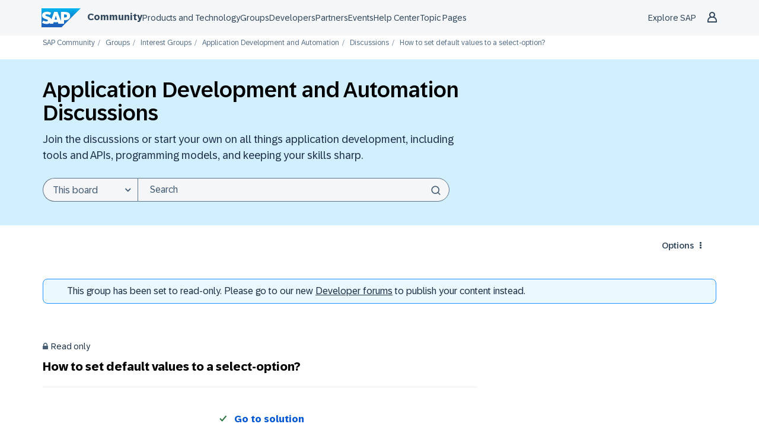

--- FILE ---
content_type: text/javascript;charset=UTF-8
request_url: https://community.sap.com/t5/scripts/0FBAB47D244ABC35EF85D924E16EE128/lia-scripts-common-min.js
body_size: 83846
content:
(function(){LITHIUM.Sandbox=function(){LITHIUM.Globals.preventGlobals(["$","jQuery","define"]);return{restore:function(){LITHIUM.Globals.restoreGlobals(["define","$","jQuery"])}}}()})();/*
 jQuery JavaScript Library v1.8.4-sec
 http://jquery.com/

 Includes Sizzle.js
 http://sizzlejs.com/

 Copyright 2012 jQuery Foundation and other contributors
 Released under the MIT license
 http://jquery.org/license

 Date: Sat Feb 17 2024 00:41:53 GMT-0600 (Central Standard Time)
 Sizzle CSS Selector Engine
 Copyright 2012 jQuery Foundation and other contributors
 Released under the MIT license
 http://sizzlejs.com/
*/
(function(a,e){function d(f){var a=Ea[f]={};g.each(f.split(X),function(f,b){a[b]=!0});return a}function h(f,a,b){if(b===e&&1===f.nodeType)if(b="data-"+a.replace(hb,"-$1").toLowerCase(),b=f.getAttribute(b),"string"===typeof b){try{b="true"===b?!0:"false"===b?!1:"null"===b?null:+b+""===b?+b:ib.test(b)?g.parseJSON(b):b}catch(E){}g.data(f,a,b)}else b=e;return b}function b(f){for(var a in f)if(("data"!==a||!g.isEmptyObject(f[a]))&&"toJSON"!==a)return!1;return!0}function c(){return!1}function k(){return!0}
function l(f){return!f||!f.parentNode||11===f.parentNode.nodeType}function m(f,a){do f=f[a];while(f&&1!==f.nodeType);return f}function n(f,a,b){a=a||0;if(g.isFunction(a))return g.grep(f,function(f,p){return!!a.call(f,p,f)===b});if(a.nodeType)return g.grep(f,function(f,p){return f===a===b});if("string"===typeof a){var p=g.grep(f,function(f){return 1===f.nodeType});if(jb.test(a))return g.filter(a,p,!b);a=g.filter(a,p)}return g.grep(f,function(f,p){return 0<=g.inArray(f,a)===b})}function t(f){var a=
Fa.split("|");f=f.createDocumentFragment();if(f.createElement)for(;a.length;)f.createElement(a.pop());return f}function q(f,a){return f.getElementsByTagName(a)[0]||f.appendChild(f.ownerDocument.createElement(a))}function r(f,a){if(1===a.nodeType&&g.hasData(f)){var b,p;var c=g._data(f);f=g._data(a,c);var e=c.events;if(e)for(b in delete f.handle,f.events={},e)for(c=0,p=e[b].length;c<p;c++)g.event.add(a,b,e[b][c]);f.data&&(f.data=g.extend({},f.data))}}function u(f,a){if(1===a.nodeType){a.clearAttributes&&
a.clearAttributes();a.mergeAttributes&&a.mergeAttributes(f);var b=a.nodeName.toLowerCase();"object"===b?(a.parentNode&&(a.outerHTML=f.outerHTML),g.support.html5Clone&&f.innerHTML&&!g.trim(a.innerHTML)&&(a.innerHTML=f.innerHTML)):"input"===b&&Ga.test(f.type)?(a.defaultChecked=a.checked=f.checked,a.value!==f.value&&(a.value=f.value)):"option"===b?a.selected=f.defaultSelected:"input"===b||"textarea"===b?a.defaultValue=f.defaultValue:"script"===b&&a.text!==f.text&&(a.text=f.text);a.removeAttribute(g.expando)}}
function z(f){return"undefined"!==typeof f.getElementsByTagName?f.getElementsByTagName("*"):"undefined"!==typeof f.querySelectorAll?f.querySelectorAll("*"):[]}function D(f){Ga.test(f.type)&&(f.defaultChecked=f.checked)}function F(f,a){if(a in f)return a;for(var b=a.charAt(0).toUpperCase()+a.slice(1),p=a,c=Ha.length;c--;)if(a=Ha[c]+b,a in f)return a;return p}function w(f,a){f=a||f;return"none"===g.css(f,"display")||!g.contains(f.ownerDocument,f)}function x(f,a){for(var b,p,c=[],e=0,d=f.length;e<d;e++)b=
f[e],b.style&&(c[e]=g._data(b,"olddisplay"),a?(c[e]||"none"!==b.style.display||(b.style.display=""),""===b.style.display&&w(b)&&(c[e]=g._data(b,"olddisplay",A(b.nodeName)))):(p=M(b,"display"),c[e]||"none"===p||g._data(b,"olddisplay",p)));for(e=0;e<d;e++)b=f[e],!b.style||a&&"none"!==b.style.display&&""!==b.style.display||(b.style.display=a?c[e]||"":"none");return f}function G(f,a,b){return(f=kb.exec(a))?Math.max(0,f[1]-(b||0))+(f[2]||"px"):a}function C(f,a,b,c){a=b===(c?"border":"content")?4:"width"===
a?1:0;for(var p=0;4>a;a+=2)"margin"===b&&(p+=g.css(f,b+O[a],!0)),c?("content"===b&&(p-=parseFloat(M(f,"padding"+O[a]))||0),"margin"!==b&&(p-=parseFloat(M(f,"border"+O[a]+"Width"))||0)):(p+=parseFloat(M(f,"padding"+O[a]))||0,"padding"!==b&&(p+=parseFloat(M(f,"border"+O[a]+"Width"))||0));return p}function B(f,a,b){var p="width"===a?f.offsetWidth:f.offsetHeight,c=!0,v=g.support.boxSizing&&"border-box"===g.css(f,"boxSizing");if(0>=p||null==p){p=M(f,a);if(0>p||null==p)p=f.style[a];if(fa.test(p))return p;
c=v&&(g.support.boxSizingReliable||p===f.style[a]);p=parseFloat(p)||0}return p+C(f,a,b||(v?"border":"content"),c)+"px"}function A(f){if(ta[f])return ta[f];var a=g("\x3c"+f+"\x3e").appendTo(y.body),b=a.css("display");a.remove();if("none"===b||""===b)Z=y.body.appendChild(Z||g.extend(y.createElement("iframe"),{frameBorder:0,width:0,height:0})),aa&&Z.createElement||(aa=(Z.contentWindow||Z.contentDocument).document,aa.write("\x3c!doctype html\x3e\x3chtml\x3e\x3cbody\x3e"),aa.close()),a=aa.body.appendChild(aa.createElement(f)),
b=M(a,"display"),y.body.removeChild(Z);return ta[f]=b}function H(f,a,b,c){var p;if(g.isArray(a))g.each(a,function(a,p){b||lb.test(f)?c(f,p):H(f+"["+("object"===typeof p?a:"")+"]",p,b,c)});else if(b||"object"!==g.type(a))c(f,a);else for(p in a)H(f+"["+p+"]",a[p],b,c)}function K(f){return function(a,b){"string"!==typeof a&&(b=a,a="*");var p=a.toLowerCase().split(X),c=0,e=p.length;if(g.isFunction(b))for(;c<e;c++){var v=p[c];(a=/^\+/.test(v))&&(v=v.substr(1)||"*");v=f[v]=f[v]||[];v[a?"unshift":"push"](b)}}}
function P(f,a,b,c,g,d){g=g||a.dataTypes[0];d=d||{};d[g]=!0;g=f[g];for(var p=0,v=g?g.length:0,k=f===ua;p<v&&(k||!h);p++){var h=g[p](a,b,c);"string"===typeof h&&(!k||d[h]?h=e:(a.dataTypes.unshift(h),h=P(f,a,b,c,h,d)))}!k&&h||d["*"]||(h=P(f,a,b,c,"*",d));return h}function ba(f,a){var b,c,p=g.ajaxSettings.flatOptions||{};for(b in a)a[b]!==e&&((p[b]?f:c||(c={}))[b]=a[b]);c&&g.extend(!0,f,c)}function L(){try{return new a.XMLHttpRequest}catch(f){}}function J(){setTimeout(function(){Y=e},0);return Y=g.now()}
function va(f,a){g.each(a,function(a,b){for(var c=(ha[a]||[]).concat(ha["*"]),p=0,g=c.length;p<g&&!c[p].call(f,a,b);p++);})}function R(f,a,b){var c=0,p=ia.length,e=g.Deferred().always(function(){delete v.elem}),v=function(){var a=Y||J();a=Math.max(0,d.startTime+d.duration-a);for(var b=1-(a/d.duration||0),c=0,p=d.tweens.length;c<p;c++)d.tweens[c].run(b);e.notifyWith(f,[d,b,a]);if(1>b&&p)return a;e.resolveWith(f,[d]);return!1},d=e.promise({elem:f,props:g.extend({},a),opts:g.extend(!0,{specialEasing:{}},
b),originalProperties:a,originalOptions:b,startTime:Y||J(),duration:b.duration,tweens:[],createTween:function(a,b,c){a=g.Tween(f,d.opts,a,b,d.opts.specialEasing[a]||d.opts.easing);d.tweens.push(a);return a},stop:function(a){for(var b=0,c=a?d.tweens.length:0;b<c;b++)d.tweens[b].run(1);a?e.resolveWith(f,[d,a]):e.rejectWith(f,[d,a]);return this}});b=d.props;for(ka(b,d.opts.specialEasing);c<p;c++)if(a=ia[c].call(d,f,b,d.opts))return a;va(d,b);g.isFunction(d.opts.start)&&d.opts.start.call(f,d);g.fx.timer(g.extend(v,
{anim:d,queue:d.opts.queue,elem:f}));return d.progress(d.opts.progress).done(d.opts.done,d.opts.complete).fail(d.opts.fail).always(d.opts.always)}function ka(f,a){var b,c;for(b in f){var p=g.camelCase(b);var d=a[p];var e=f[b];g.isArray(e)&&(d=e[1],e=f[b]=e[0]);b!==p&&(f[p]=e,delete f[b]);if((c=g.cssHooks[p])&&"expand"in c)for(b in e=c.expand(e),delete f[p],e)b in f||(f[b]=e[b],a[b]=d);else a[p]=d}}function N(f,a,b,c,g){return new N.prototype.init(f,a,b,c,g)}function ma(f,a){var b={height:f},c=0;for(a=
a?1:0;4>c;c+=2-a){var p=O[c];b["margin"+p]=b["padding"+p]=f}a&&(b.opacity=b.width=f);return b}function Ia(f){return g.isWindow(f)?f:9===f.nodeType?f.defaultView||f.parentWindow:!1}var na,y=a.document,mb=a.location,nb=a.navigator,ob=a.jQuery,pb=a.$,Ja=Array.prototype.push,U=Array.prototype.slice,Ka=Array.prototype.indexOf,qb=Object.prototype.toString,wa=Object.prototype.hasOwnProperty,xa=String.prototype.trim,g=function(f,a){return new g.fn.init(f,a,rb)},oa=/[\-+]?(?:\d*\.|)\d+(?:[eE][\-+]?\d+|)/.source,
sb=/\S/,X=/\s+/,tb=/^[\s\uFEFF\xA0]+|[\s\uFEFF\xA0]+$/g,ub=/^(?:\s*(<[\w\W]+>)[^>]*|#([\w\-]+))$/,La=/^<(\w+)\s*\/?>(?:<\/\1>|)$/,vb=/^[\],:{}\s]*$/,wb=/(?:^|:|,)(?:\s*\[)+/g,xb=/\\(?:["\\\/bfnrt]|u[\da-fA-F]{4})/g,yb=/"[^"\\\r\n]*"|true|false|null|-?(?:\d\d*\.|)\d+(?:[eE][\-+]?\d+|)/g,zb=/^-ms-/,Ab=/-([\da-z])/gi,Bb=function(f,a){return(a+"").toUpperCase()},pa=function(){y.addEventListener?(y.removeEventListener("DOMContentLoaded",pa,!1),g.ready()):"complete"===y.readyState&&(y.detachEvent("onreadystatechange",
pa),g.ready())},Ma={};g.fn=g.prototype={constructor:g,init:function(f,a,b){if(!f)return this;if(f.nodeType)return this.context=this[0]=f,this.length=1,this;if("string"===typeof f){var c="\x3c"===f.charAt(0)&&"\x3e"===f.charAt(f.length-1)&&3<=f.length?[null,f,null]:ub.exec(f);if(!c||!c[1]&&a)return!a||a.jquery?(a||b).find(f):this.constructor(a).find(f);if(c[1])return f=(a=a instanceof g?a[0]:a)&&a.nodeType?a.ownerDocument||a:y,f=g.parseHTML(c[1],f,!0),La.test(c[1])&&g.isPlainObject(a)&&this.attr.call(f,
a,!0),g.merge(this,f);if((a=y.getElementById(c[2]))&&a.parentNode){if(a.id!==c[2])return b.find(f);this.length=1;this[0]=a}this.context=y;this.selector=f;return this}if(g.isFunction(f))return b.ready(f);f.selector!==e&&(this.selector=f.selector,this.context=f.context);return g.makeArray(f,this)},selector:"",jquery:"1.8.4-sec",length:0,size:function(){return this.length},toArray:function(){return U.call(this)},get:function(f){return null==f?this.toArray():0>f?this[this.length+f]:this[f]},pushStack:function(f,
a,b){f=g.merge(this.constructor(),f);f.prevObject=this;f.context=this.context;"find"===a?f.selector=this.selector+(this.selector?" ":"")+b:a&&(f.selector=this.selector+"."+a+"("+b+")");return f},each:function(f,a){return g.each(this,f,a)},ready:function(f){g.ready.promise().done(f);return this},eq:function(f){f=+f;return-1===f?this.slice(f):this.slice(f,f+1)},first:function(){return this.eq(0)},last:function(){return this.eq(-1)},slice:function(){return this.pushStack(U.apply(this,arguments),"slice",
U.call(arguments).join(","))},map:function(f){return this.pushStack(g.map(this,function(a,b){return f.call(a,b,a)}))},end:function(){return this.prevObject||this.constructor(null)},push:Ja,sort:[].sort,splice:[].splice};g.fn.init.prototype=g.fn;g.extend=g.fn.extend=function(){var f,a,b,c=arguments[0]||{},d=1,k=arguments.length,h=!1;"boolean"===typeof c&&(h=c,c=arguments[1]||{},d=2);"object"===typeof c||g.isFunction(c)||(c={});k===d&&(c=this,--d);for(;d<k;d++)if(null!=(f=arguments[d]))for(a in f){var l=
c[a];var m=f[a];"__proto__"!==a&&c!==m&&(h&&m&&(g.isPlainObject(m)||(b=g.isArray(m)))?(b?(b=!1,l=l&&g.isArray(l)?l:[]):l=l&&g.isPlainObject(l)?l:{},c[a]=g.extend(h,l,m)):m!==e&&(c[a]=m))}return c};g.extend({noConflict:function(f){a.$===g&&(a.$=pb);f&&a.jQuery===g&&(a.jQuery=ob);return g},isReady:!1,readyWait:1,holdReady:function(f){f?g.readyWait++:g.ready(!0)},ready:function(f){if(!0===f?!--g.readyWait:!g.isReady){if(!y.body)return setTimeout(g.ready,1);g.isReady=!0;!0!==f&&0<--g.readyWait||(na.resolveWith(y,
[g]),g.fn.trigger&&g(y).trigger("ready").off("ready"))}},isFunction:function(f){return"function"===g.type(f)},isArray:Array.isArray||function(f){return"array"===g.type(f)},isWindow:function(f){return null!=f&&f==f.window},isNumeric:function(f){return!isNaN(parseFloat(f))&&isFinite(f)},type:function(f){return null==f?String(f):Ma[qb.call(f)]||"object"},isPlainObject:function(f){if(!f||"object"!==g.type(f)||f.nodeType||g.isWindow(f))return!1;try{if(f.constructor&&!wa.call(f,"constructor")&&!wa.call(f.constructor.prototype,
"isPrototypeOf"))return!1}catch(v){return!1}for(var a in f);return a===e||wa.call(f,a)},isEmptyObject:function(f){for(var a in f)return!1;return!0},error:function(f){throw Error(f);},parseHTML:function(f,a,b){var c;if(!f||"string"!==typeof f)return null;"boolean"===typeof a&&(b=a,a=0);a=a||y;if(c=La.exec(f))return[a.createElement(c[1])];c=g.buildFragment([f],a,b?null:[]);return g.merge([],(c.cacheable?g.clone(c.fragment):c.fragment).childNodes)},parseJSON:function(f){if(!f||"string"!==typeof f)return null;
f=g.trim(f);if(a.JSON&&a.JSON.parse)return a.JSON.parse(f);if(vb.test(f.replace(xb,"@").replace(yb,"]").replace(wb,"")))return(new Function("return "+f))();g.error("Invalid JSON: "+f)},parseXML:function(f){if(!f||"string"!==typeof f)return null;try{if(a.DOMParser){var b=new DOMParser;var c=b.parseFromString(f,"text/xml")}else c=new ActiveXObject("Microsoft.XMLDOM"),c.async="false",c.loadXML(f)}catch(E){c=e}c&&c.documentElement&&!c.getElementsByTagName("parsererror").length||g.error("Invalid XML: "+
f);return c},noop:function(){},globalEval:function(f){f&&sb.test(f)&&(a.execScript||function(f){a.eval.call(a,f)})(f)},camelCase:function(f){return f.replace(zb,"ms-").replace(Ab,Bb)},nodeName:function(f,a){return f.nodeName&&f.nodeName.toLowerCase()===a.toLowerCase()},each:function(f,a,b){var c,p=0,d=f.length,v=d===e||g.isFunction(f);if(b)if(v)for(c in f){if(!1===a.apply(f[c],b))break}else for(;p<d&&!1!==a.apply(f[p++],b););else if(v)for(c in f){if(!1===a.call(f[c],c,f[c]))break}else for(;p<d&&!1!==
a.call(f[p],p,f[p++]););return f},trim:xa&&!xa.call("\ufeff\u00a0")?function(f){return null==f?"":xa.call(f)}:function(f){return null==f?"":(f+"").replace(tb,"")},makeArray:function(f,a){var b=a||[];null!=f&&(a=g.type(f),null==f.length||"string"===a||"function"===a||"regexp"===a||g.isWindow(f)?Ja.call(b,f):g.merge(b,f));return b},inArray:function(f,a,b){if(a){if(Ka)return Ka.call(a,f,b);var c=a.length;for(b=b?0>b?Math.max(0,c+b):b:0;b<c;b++)if(b in a&&a[b]===f)return b}return-1},merge:function(f,
a){var b=a.length,c=f.length,p=0;if("number"===typeof b)for(;p<b;p++)f[c++]=a[p];else for(;a[p]!==e;)f[c++]=a[p++];f.length=c;return f},grep:function(f,a,b){var c=[],p=0,g=f.length;for(b=!!b;p<g;p++){var d=!!a(f[p],p);b!==d&&c.push(f[p])}return c},map:function(f,a,b){var c,p=[],d=0,k=f.length;if(f instanceof g||k!==e&&"number"===typeof k&&(0<k&&f[0]&&f[k-1]||0===k||g.isArray(f)))for(;d<k;d++){var v=a(f[d],d,b);null!=v&&(p[p.length]=v)}else for(c in f)v=a(f[c],c,b),null!=v&&(p[p.length]=v);return p.concat.apply([],
p)},guid:1,proxy:function(f,a){if("string"===typeof a){var b=f[a];a=f;f=b}if(!g.isFunction(f))return e;var c=U.call(arguments,2);b=function(){return f.apply(a,c.concat(U.call(arguments)))};b.guid=f.guid=f.guid||g.guid++;return b},access:function(f,a,b,c,d,k,h){var p=null==b,v=0,l=f.length;if(b&&"object"===typeof b){for(v in b)g.access(f,a,v,b[v],1,k,c);d=1}else if(c!==e){var E=h===e&&g.isFunction(c);p&&(E?(E=a,a=function(a,f,b){return E.call(g(a),b)}):(a.call(f,c),a=null));if(a)for(;v<l;v++)a(f[v],
b,E?c.call(f[v],v,a(f[v],b)):c,h);d=1}return d?f:p?a.call(f):l?a(f[0],b):k},now:function(){return(new Date).getTime()}});g.ready.promise=function(f){if(!na)if(na=g.Deferred(),"complete"===y.readyState)setTimeout(g.ready,1);else if(y.addEventListener)y.addEventListener("DOMContentLoaded",pa,!1),a.addEventListener("load",g.ready,!1);else{y.attachEvent("onreadystatechange",pa);a.attachEvent("onload",g.ready);var b=!1;try{b=null==a.frameElement&&y.documentElement}catch(v){}b&&b.doScroll&&function E(){if(!g.isReady){try{b.doScroll("left")}catch(ja){return setTimeout(E,
50)}g.ready()}}()}return na.promise(f)};g.each("Boolean Number String Function Array Date RegExp Object".split(" "),function(a,b){Ma["[object "+b+"]"]=b.toLowerCase()});var rb=g(y);var Ea={};g.Callbacks=function(a){a="string"===typeof a?Ea[a]||d(a):g.extend({},a);var f,b,c,k,h,l,m=[],r=!a.once&&[],n=function(g){f=a.memory&&g;b=!0;l=k||0;k=0;h=m.length;for(c=!0;m&&l<h;l++)if(!1===m[l].apply(g[0],g[1])&&a.stopOnFalse){f=!1;break}c=!1;m&&(r?r.length&&n(r.shift()):f?m=[]:q.disable())},q={add:function(){if(m){var b=
m.length;(function la(f){g.each(f,function(f,b){f=g.type(b);"function"===f?a.unique&&q.has(b)||m.push(b):b&&b.length&&"string"!==f&&la(b)})})(arguments);c?h=m.length:f&&(k=b,n(f))}return this},remove:function(){m&&g.each(arguments,function(a,f){for(var b;-1<(b=g.inArray(f,m,b));)m.splice(b,1),c&&(b<=h&&h--,b<=l&&l--)});return this},has:function(a){return-1<g.inArray(a,m)},empty:function(){m=[];return this},disable:function(){m=r=f=e;return this},disabled:function(){return!m},lock:function(){r=e;f||
q.disable();return this},locked:function(){return!r},fireWith:function(a,f){f=f||[];f=[a,f.slice?f.slice():f];!m||b&&!r||(c?r.push(f):n(f));return this},fire:function(){q.fireWith(this,arguments);return this},fired:function(){return!!b}};return q};g.extend({Deferred:function(a){var f=[["resolve","done",g.Callbacks("once memory"),"resolved"],["reject","fail",g.Callbacks("once memory"),"rejected"],["notify","progress",g.Callbacks("memory")]],b="pending",c={state:function(){return b},always:function(){d.done(arguments).fail(arguments);
return this},then:function(){var a=arguments;return g.Deferred(function(b){g.each(f,function(f,c){var p=c[0],e=a[f];d[c[1]](g.isFunction(e)?function(){var a=e.apply(this,arguments);if(a&&g.isFunction(a.promise))a.promise().done(b.resolve).fail(b.reject).progress(b.notify);else b[p+"With"](this===d?b:this,[a])}:b[p])});a=null}).promise()},promise:function(a){return null!=a?g.extend(a,c):c}},d={};c.pipe=c.then;g.each(f,function(a,g){var p=g[2],e=g[3];c[g[1]]=p.add;e&&p.add(function(){b=e},f[a^1][2].disable,
f[2][2].lock);d[g[0]]=p.fire;d[g[0]+"With"]=p.fireWith});c.promise(d);a&&a.call(d,d);return d},when:function(a){var f=0,b=U.call(arguments),c=b.length,d=1!==c||a&&g.isFunction(a.promise)?c:0,e=1===d?a:g.Deferred(),k=function(a,f,b){return function(c){f[a]=this;b[a]=1<arguments.length?U.call(arguments):c;b===l?e.notifyWith(f,b):--d||e.resolveWith(f,b)}},h;if(1<c){var l=Array(c);var m=Array(c);for(h=Array(c);f<c;f++)b[f]&&g.isFunction(b[f].promise)?b[f].promise().done(k(f,h,b)).fail(e.reject).progress(k(f,
m,l)):--d}d||e.resolveWith(h,b);return e.promise()}});g.support=function(){var f,b=y.createElement("div");b.setAttribute("className","t");b.innerHTML="  \x3clink/\x3e\x3ctable\x3e\x3c/table\x3e\x3ca href\x3d'/a'\x3ea\x3c/a\x3e\x3cinput type\x3d'checkbox'/\x3e";var c=b.getElementsByTagName("*");var d=b.getElementsByTagName("a")[0];if(!c||!d||!c.length)return{};var e=y.createElement("select");var k=e.appendChild(y.createElement("option"));c=b.getElementsByTagName("input")[0];d.style.cssText="top:1px;float:left;opacity:.5";
var h={leadingWhitespace:3===b.firstChild.nodeType,tbody:!b.getElementsByTagName("tbody").length,htmlSerialize:!!b.getElementsByTagName("link").length,style:/top/.test(d.getAttribute("style")),hrefNormalized:"/a"===d.getAttribute("href"),opacity:/^0.5/.test(d.style.opacity),cssFloat:!!d.style.cssFloat,checkOn:"on"===c.value,optSelected:k.selected,getSetAttribute:"t"!==b.className,enctype:!!y.createElement("form").enctype,html5Clone:"\x3c:nav\x3e\x3c/:nav\x3e"!==y.createElement("nav").cloneNode(!0).outerHTML,
boxModel:"CSS1Compat"===y.compatMode,submitBubbles:!0,changeBubbles:!0,focusinBubbles:!1,deleteExpando:!0,noCloneEvent:!0,inlineBlockNeedsLayout:!1,shrinkWrapBlocks:!1,reliableMarginRight:!0,boxSizingReliable:!0,pixelPosition:!1};c.checked=!0;h.noCloneChecked=c.cloneNode(!0).checked;e.disabled=!0;h.optDisabled=!k.disabled;try{delete b.test}catch(tc){h.deleteExpando=!1}!b.addEventListener&&b.attachEvent&&b.fireEvent&&(b.attachEvent("onclick",d=function(){h.noCloneEvent=!1}),b.cloneNode(!0).fireEvent("onclick"),
b.detachEvent("onclick",d));c=y.createElement("input");c.value="t";c.setAttribute("type","radio");h.radioValue="t"===c.value;c.setAttribute("checked","checked");c.setAttribute("name","t");b.appendChild(c);d=y.createDocumentFragment();d.appendChild(b.lastChild);h.checkClone=d.cloneNode(!0).cloneNode(!0).lastChild.checked;h.appendChecked=c.checked;d.removeChild(c);d.appendChild(b);if(b.attachEvent)for(f in{submit:!0,change:!0,focusin:!0}){c="on"+f;var l=c in b;l||(b.setAttribute(c,"return;"),l="function"===
typeof b[c]);h[f+"Bubbles"]=l}g(function(){var f=y.getElementsByTagName("body")[0];if(f){var b=y.createElement("div");b.style.cssText="visibility:hidden;border:0;width:0;height:0;position:static;top:0;margin-top:1px";f.insertBefore(b,f.firstChild);var c=y.createElement("div");b.appendChild(c);c.innerHTML="\x3ctable\x3e\x3ctr\x3e\x3ctd\x3e\x3c/td\x3e\x3ctd\x3et\x3c/td\x3e\x3c/tr\x3e\x3c/table\x3e";var g=c.getElementsByTagName("td");g[0].style.cssText="padding:0;margin:0;border:0;display:none";l=0===
g[0].offsetHeight;g[0].style.display="";g[1].style.display="none";h.reliableHiddenOffsets=l&&0===g[0].offsetHeight;c.innerHTML="";c.style.cssText="box-sizing:border-box;-moz-box-sizing:border-box;-webkit-box-sizing:border-box;padding:1px;border:1px;display:block;width:4px;margin-top:1%;position:absolute;top:1%;";h.boxSizing=4===c.offsetWidth;h.doesNotIncludeMarginInBodyOffset=1!==f.offsetTop;a.getComputedStyle&&(h.pixelPosition="1%"!==(a.getComputedStyle(c,null)||{}).top,h.boxSizingReliable="4px"===
(a.getComputedStyle(c,null)||{width:"4px"}).width,g=y.createElement("div"),g.style.cssText=c.style.cssText="padding:0;margin:0;border:0;display:block;overflow:hidden;",g.style.marginRight=g.style.width="0",c.style.width="1px",c.appendChild(g),h.reliableMarginRight=!parseFloat((a.getComputedStyle(g,null)||{}).marginRight));"undefined"!==typeof c.style.zoom&&(c.style.cssText="padding:0;margin:0;border:0;display:block;overflow:hidden;width:1px;padding:1px;display:inline;zoom:1",h.inlineBlockNeedsLayout=
3===c.offsetWidth,c.style.display="block",c.style.overflow="visible",c.innerHTML="\x3cdiv\x3e\x3c/div\x3e",c.firstChild.style.width="5px",h.shrinkWrapBlocks=3!==c.offsetWidth,b.style.zoom=1);f.removeChild(b)}});d.removeChild(b);c=d=e=k=c=d=b=null;return h}();var ib=/(?:\{[\s\S]*\}|\[[\s\S]*\])$/,hb=/([A-Z])/g;g.extend({cache:{},deletedIds:[],uuid:0,expando:"jQuery"+(g.fn.jquery+Math.random()).replace(/\D/g,""),noData:{embed:!0,object:"clsid:D27CDB6E-AE6D-11cf-96B8-444553540000",applet:!0},hasData:function(a){a=
a.nodeType?g.cache[a[g.expando]]:a[g.expando];return!!a&&!b(a)},data:function(a,b,c,d){if(g.acceptData(a)){var f=g.expando,p="string"===typeof b,k=a.nodeType,h=k?g.cache:a,v=k?a[f]:a[f]&&f;if(v&&h[v]&&(d||h[v].data)||!p||c!==e){v||(k?a[f]=v=g.deletedIds.pop()||g.guid++:v=f);h[v]||(h[v]={},k||(h[v].toJSON=g.noop));if("object"===typeof b||"function"===typeof b)d?h[v]=g.extend(h[v],b):h[v].data=g.extend(h[v].data,b);a=h[v];d||(a.data||(a.data={}),a=a.data);c!==e&&(a[g.camelCase(b)]=c);p?(c=a[b],null==
c&&(c=a[g.camelCase(b)])):c=a;return c}}},removeData:function(a,c,d){if(g.acceptData(a)){var f,e,p=a.nodeType,k=p?g.cache:a,h=p?a[g.expando]:g.expando;if(k[h]){if(c&&(f=d?k[h]:k[h].data)){g.isArray(c)||(c in f?c=[c]:(c=g.camelCase(c),c=c in f?[c]:c.split(" ")));var v=0;for(e=c.length;v<e;v++)delete f[c[v]];if(!(d?b:g.isEmptyObject)(f))return}if(!d&&(delete k[h].data,!b(k[h])))return;p?g.cleanData([a],!0):g.support.deleteExpando||k!=k.window?delete k[h]:k[h]=null}}},_data:function(a,b,c){return g.data(a,
b,c,!0)},acceptData:function(a){var f=a.nodeName&&g.noData[a.nodeName.toLowerCase()];return!f||!0!==f&&a.getAttribute("classid")===f}});g.fn.extend({data:function(a,b){var f,c=this[0],d=0,p=null;if(a===e){if(this.length&&(p=g.data(c),1===c.nodeType&&!g._data(c,"parsedAttrs"))){var k=c.attributes;for(f=k.length;d<f;d++){var l=k[d].name;l.indexOf("data-")||(l=g.camelCase(l.substring(5)),h(c,l,p[l]))}g._data(c,"parsedAttrs",!0)}return p}if("object"===typeof a)return this.each(function(){g.data(this,
a)});var m=a.split(".",2);m[1]=m[1]?"."+m[1]:"";var r=m[1]+"!";return g.access(this,function(f){if(f===e)return p=this.triggerHandler("getData"+r,[m[0]]),p===e&&c&&(p=g.data(c,a),p=h(c,a,p)),p===e&&m[1]?this.data(m[0]):p;m[1]=f;this.each(function(){var b=g(this);b.triggerHandler("setData"+r,m);g.data(this,a,f);b.triggerHandler("changeData"+r,m)})},null,b,1<arguments.length,null,!1)},removeData:function(a){return this.each(function(){g.removeData(this,a)})}});g.extend({queue:function(a,b,c){if(a){b=
(b||"fx")+"queue";var f=g._data(a,b);c&&(!f||g.isArray(c)?f=g._data(a,b,g.makeArray(c)):f.push(c));return f||[]}},dequeue:function(a,b){b=b||"fx";var f=g.queue(a,b),c=f.length,d=f.shift(),e=g._queueHooks(a,b),p=function(){g.dequeue(a,b)};"inprogress"===d&&(d=f.shift(),c--);d&&("fx"===b&&f.unshift("inprogress"),delete e.stop,d.call(a,p,e));!c&&e&&e.empty.fire()},_queueHooks:function(a,b){var f=b+"queueHooks";return g._data(a,f)||g._data(a,f,{empty:g.Callbacks("once memory").add(function(){g.removeData(a,
b+"queue",!0);g.removeData(a,f,!0)})})}});g.fn.extend({queue:function(a,b){var f=2;"string"!==typeof a&&(b=a,a="fx",f--);return arguments.length<f?g.queue(this[0],a):b===e?this:this.each(function(){var f=g.queue(this,a,b);g._queueHooks(this,a);"fx"===a&&"inprogress"!==f[0]&&g.dequeue(this,a)})},dequeue:function(a){return this.each(function(){g.dequeue(this,a)})},delay:function(a,b){a=g.fx?g.fx.speeds[a]||a:a;return this.queue(b||"fx",function(f,b){var c=setTimeout(f,a);b.stop=function(){clearTimeout(c)}})},
clearQueue:function(a){return this.queue(a||"fx",[])},promise:function(a,b){var f,c=1,d=g.Deferred(),p=this,k=this.length,h=function(){--c||d.resolveWith(p,[p])};"string"!==typeof a&&(b=a,a=e);for(a=a||"fx";k--;)(f=g._data(p[k],a+"queueHooks"))&&f.empty&&(c++,f.empty.add(h));h();return d.promise(b)}});var Na=/[\t\r\n]/g,Cb=/\r/g,Db=/^(?:button|input)$/i,Eb=/^(?:button|input|object|select|textarea)$/i,Fb=/^a(?:rea|)$/i,Oa=/^(?:autofocus|autoplay|async|checked|controls|defer|disabled|hidden|loop|multiple|open|readonly|required|scoped|selected)$/i,
Pa=g.support.getSetAttribute;g.fn.extend({attr:function(a,b){return g.access(this,g.attr,a,b,1<arguments.length)},removeAttr:function(a){return this.each(function(){g.removeAttr(this,a)})},prop:function(a,b){return g.access(this,g.prop,a,b,1<arguments.length)},removeProp:function(a){a=g.propFix[a]||a;return this.each(function(){try{this[a]=e,delete this[a]}catch(p){}})},addClass:function(a){var f,b;if(g.isFunction(a))return this.each(function(f){g(this).addClass(a.call(this,f,this.className))});if(a&&
"string"===typeof a){var c=a.split(X);var d=0;for(f=this.length;d<f;d++){var e=this[d];if(1===e.nodeType)if(e.className||1!==c.length){var k=" "+e.className+" ";var h=0;for(b=c.length;h<b;h++)0>k.indexOf(" "+c[h]+" ")&&(k+=c[h]+" ");e.className=g.trim(k)}else e.className=a}}return this},removeClass:function(a){var f,b;if(g.isFunction(a))return this.each(function(f){g(this).removeClass(a.call(this,f,this.className))});if(a&&"string"===typeof a||a===e){var c=(a||"").split(X);var d=0;for(b=this.length;d<
b;d++){var k=this[d];if(1===k.nodeType&&k.className){var h=(" "+k.className+" ").replace(Na," ");var l=0;for(f=c.length;l<f;l++)for(;0<=h.indexOf(" "+c[l]+" ");)h=h.replace(" "+c[l]+" "," ");k.className=a?g.trim(h):""}}}return this},toggleClass:function(a,b){var f=typeof a,c="boolean"===typeof b;return g.isFunction(a)?this.each(function(f){g(this).toggleClass(a.call(this,f,this.className,b),b)}):this.each(function(){if("string"===f)for(var d,e=0,p=g(this),k=b,h=a.split(X);d=h[e++];)k=c?k:!p.hasClass(d),
p[k?"addClass":"removeClass"](d);else if("undefined"===f||"boolean"===f)this.className&&g._data(this,"__className__",this.className),this.className=this.className||!1===a?"":g._data(this,"__className__")||""})},hasClass:function(a){a=" "+a+" ";for(var f=0,b=this.length;f<b;f++)if(1===this[f].nodeType&&0<=(" "+this[f].className+" ").replace(Na," ").indexOf(a))return!0;return!1},val:function(a){var f,b,c=this[0];if(arguments.length){var d=g.isFunction(a);return this.each(function(b){var c=g(this);1===
this.nodeType&&(b=d?a.call(this,b,c.val()):a,null==b?b="":"number"===typeof b?b+="":g.isArray(b)&&(b=g.map(b,function(a){return null==a?"":a+""})),f=g.valHooks[this.type]||g.valHooks[this.nodeName.toLowerCase()],f&&"set"in f&&f.set(this,b,"value")!==e||(this.value=b))})}if(c){if((f=g.valHooks[c.type]||g.valHooks[c.nodeName.toLowerCase()])&&"get"in f&&(b=f.get(c,"value"))!==e)return b;b=c.value;return"string"===typeof b?b.replace(Cb,""):null==b?"":b}}});g.extend({valHooks:{option:{get:function(a){var f=
a.attributes.value;return!f||f.specified?a.value:a.text}},select:{get:function(a){for(var f,b=a.options,c=a.selectedIndex,d=(a="select-one"===a.type||0>c)?null:[],e=a?c+1:b.length,k=0>c?e:a?c:0;k<e;k++)if(f=b[k],!(!f.selected&&k!==c||(g.support.optDisabled?f.disabled:null!==f.getAttribute("disabled"))||f.parentNode.disabled&&g.nodeName(f.parentNode,"optgroup"))){f=g(f).val();if(a)return f;d.push(f)}return d},set:function(a,b){var f=g.makeArray(b);g(a).find("option").each(function(){this.selected=
0<=g.inArray(g(this).val(),f)});f.length||(a.selectedIndex=-1);return f}}},attrFn:{},attr:function(a,b,c,d){var f,k=a.nodeType;if(a&&3!==k&&8!==k&&2!==k){if(d&&g.isFunction(g.fn[b]))return g(a)[b](c);if("undefined"===typeof a.getAttribute)return g.prop(a,b,c);if(d=1!==k||!g.isXMLDoc(a)){b=b.toLowerCase();var p=g.attrHooks[b]||(Oa.test(b)?Gb:T)}if(c!==e)if(null===c)g.removeAttr(a,b);else{if(p&&"set"in p&&d&&(f=p.set(a,c,b))!==e)return f;a.setAttribute(b,c+"");return c}else{if(p&&"get"in p&&d&&null!==
(f=p.get(a,b)))return f;f=a.getAttribute(b);return null===f?e:f}}},removeAttr:function(a,b){var f,c,d,e=0;if(b&&1===a.nodeType)for(f=b.split(X);e<f.length;e++)if(c=f[e])b=g.propFix[c]||c,(d=Oa.test(c))||g.attr(a,c,""),a.removeAttribute(Pa?c:b),d&&b in a&&(a[b]=!1)},attrHooks:{type:{set:function(a,b){if(Db.test(a.nodeName)&&a.parentNode)g.error("type property can't be changed");else if(!g.support.radioValue&&"radio"===b&&g.nodeName(a,"input")){var f=a.value;a.setAttribute("type",b);f&&(a.value=f);
return b}}},value:{get:function(a,b){return T&&g.nodeName(a,"button")?T.get(a,b):b in a?a.value:null},set:function(a,b,c){if(T&&g.nodeName(a,"button"))return T.set(a,b,c);a.value=b}}},propFix:{tabindex:"tabIndex",readonly:"readOnly","for":"htmlFor","class":"className",maxlength:"maxLength",cellspacing:"cellSpacing",cellpadding:"cellPadding",rowspan:"rowSpan",colspan:"colSpan",usemap:"useMap",frameborder:"frameBorder",contenteditable:"contentEditable"},prop:function(a,b,c){var f,d=a.nodeType;if(a&&
3!==d&&8!==d&&2!==d){if(1!==d||!g.isXMLDoc(a)){b=g.propFix[b]||b;var k=g.propHooks[b]}return c!==e?k&&"set"in k&&(f=k.set(a,c,b))!==e?f:a[b]=c:k&&"get"in k&&null!==(f=k.get(a,b))?f:a[b]}},propHooks:{tabIndex:{get:function(a){var f=a.getAttributeNode("tabindex");return f&&f.specified?parseInt(f.value,10):Eb.test(a.nodeName)||Fb.test(a.nodeName)&&a.href?0:e}}}});var Gb={get:function(a,b){var f,c=g.prop(a,b);return!0===c||"boolean"!==typeof c&&(f=a.getAttributeNode(b))&&!1!==f.nodeValue?b.toLowerCase():
e},set:function(a,b,c){!1===b?g.removeAttr(a,c):(b=g.propFix[c]||c,b in a&&(a[b]=!0),a.setAttribute(c,c.toLowerCase()));return c}};if(!Pa){var Hb={name:!0,id:!0,coords:!0};var T=g.valHooks.button={get:function(a,b){return(a=a.getAttributeNode(b))&&(Hb[b]?""!==a.value:a.specified)?a.value:e},set:function(a,b,c){var f=a.getAttributeNode(c);f||(f=y.createAttribute(c),a.setAttributeNode(f));return f.value=b+""}};g.each(["width","height"],function(a,b){g.attrHooks[b]=g.extend(g.attrHooks[b],{set:function(a,
f){if(""===f)return a.setAttribute(b,"auto"),f}})});g.attrHooks.contenteditable={get:T.get,set:function(a,b,c){""===b&&(b="false");T.set(a,b,c)}}}g.support.hrefNormalized||g.each(["href","src","width","height"],function(a,b){g.attrHooks[b]=g.extend(g.attrHooks[b],{get:function(a){a=a.getAttribute(b,2);return null===a?e:a}})});g.support.style||(g.attrHooks.style={get:function(a){return a.style.cssText.toLowerCase()||e},set:function(a,b){return a.style.cssText=b+""}});g.support.optSelected||(g.propHooks.selected=
g.extend(g.propHooks.selected,{get:function(a){if(a=a.parentNode)a.selectedIndex,a.parentNode&&a.parentNode.selectedIndex;return null}}));g.support.enctype||(g.propFix.enctype="encoding");g.support.checkOn||g.each(["radio","checkbox"],function(){g.valHooks[this]={get:function(a){return null===a.getAttribute("value")?"on":a.value}}});g.each(["radio","checkbox"],function(){g.valHooks[this]=g.extend(g.valHooks[this],{set:function(a,b){if(g.isArray(b))return a.checked=0<=g.inArray(g(a).val(),b)}})});
var ya=/^(?:textarea|input|select)$/i,Qa=/^([^\.]*|)(?:\.(.+)|)$/,Ib=/(?:^|\s)hover(\.\S+|)\b/,Jb=/^key/,Kb=/^(?:mouse|contextmenu)|click/,Ra=/^(?:focusinfocus|focusoutblur)$/,Sa=function(a){return g.event.special.hover?a:a.replace(Ib,"mouseenter$1 mouseleave$1")};g.event={add:function(a,b,c,d,k){var f;if(3!==a.nodeType&&8!==a.nodeType&&b&&c&&(f=g._data(a))){if(c.handler){var h=c;c=h.handler;k=h.selector}c.guid||(c.guid=g.guid++);var p=f.events;p||(f.events=p={});var l=f.handle;l||(f.handle=l=function(a){return"undefined"===
typeof g||a&&g.event.triggered===a.type?e:g.event.dispatch.apply(l.elem,arguments)},l.elem=a);b=g.trim(Sa(b)).split(" ");for(f=0;f<b.length;f++){var v=Qa.exec(b[f])||[];var m=v[1];var r=(v[2]||"").split(".").sort();var n=g.event.special[m]||{};m=(k?n.delegateType:n.bindType)||m;n=g.event.special[m]||{};v=g.extend({type:m,origType:v[1],data:d,handler:c,guid:c.guid,selector:k,needsContext:k&&g.expr.match.needsContext.test(k),namespace:r.join(".")},h);var q=p[m];q||(q=p[m]=[],q.delegateCount=0,n.setup&&
!1!==n.setup.call(a,d,r,l)||(a.addEventListener?a.addEventListener(m,l,!1):a.attachEvent&&a.attachEvent("on"+m,l)));n.add&&(n.add.call(a,v),v.handler.guid||(v.handler.guid=c.guid));k?q.splice(q.delegateCount++,0,v):q.push(v);g.event.global[m]=!0}a=null}},global:{},remove:function(a,b,c,d,e){var f,k,h,p,l=g.hasData(a)&&g._data(a);if(l&&(p=l.events)){b=g.trim(Sa(b||"")).split(" ");for(f=0;f<b.length;f++){var v=Qa.exec(b[f])||[];var m=k=v[1];v=v[2];if(m){var r=g.event.special[m]||{};m=(d?r.delegateType:
r.bindType)||m;var n=p[m]||[];var q=n.length;v=v?new RegExp("(^|\\.)"+v.split(".").sort().join("\\.(?:.*\\.|)")+"(\\.|$)"):null;for(h=0;h<n.length;h++){var E=n[h];!e&&k!==E.origType||c&&c.guid!==E.guid||v&&!v.test(E.namespace)||d&&d!==E.selector&&("**"!==d||!E.selector)||(n.splice(h--,1),E.selector&&n.delegateCount--,r.remove&&r.remove.call(a,E))}0===n.length&&q!==n.length&&(r.teardown&&!1!==r.teardown.call(a,v,l.handle)||g.removeEvent(a,m,l.handle),delete p[m])}else for(m in p)g.event.remove(a,m+
b[f],c,d,!0)}g.isEmptyObject(p)&&(delete l.handle,g.removeData(a,"events",!0))}},customEvent:{getData:!0,setData:!0,changeData:!0},trigger:function(b,c,d,k){if(!d||3!==d.nodeType&&8!==d.nodeType){var f,h=b.type||b;var p=[];if(!Ra.test(h+g.event.triggered)){if(0<=h.indexOf("!")){h=h.slice(0,-1);var l=!0}0<=h.indexOf(".")&&(p=h.split("."),h=p.shift(),p.sort());if(d&&!g.event.customEvent[h]||g.event.global[h])if(b="object"===typeof b?b[g.expando]?b:new g.Event(h,b):new g.Event(h),b.type=h,b.isTrigger=
!0,b.exclusive=l,b.namespace=p.join("."),b.namespace_re=b.namespace?new RegExp("(^|\\.)"+p.join("\\.(?:.*\\.|)")+"(\\.|$)"):null,p=0>h.indexOf(":")?"on"+h:"",d){b.result=e;b.target||(b.target=d);c=null!=c?g.makeArray(c):[];c.unshift(b);var v=g.event.special[h]||{};if(!v.trigger||!1!==v.trigger.apply(d,c)){var m=[[d,v.bindType||h]];if(!k&&!v.noBubble&&!g.isWindow(d)){var r=v.delegateType||h;l=Ra.test(r+h)?d:d.parentNode;for(f=d;l;l=l.parentNode)m.push([l,r]),f=l;f===(d.ownerDocument||y)&&m.push([f.defaultView||
f.parentWindow||a,r])}for(f=0;f<m.length&&!b.isPropagationStopped();f++)l=m[f][0],b.type=m[f][1],(r=(g._data(l,"events")||{})[b.type]&&g._data(l,"handle"))&&r.apply(l,c),(r=p&&l[p])&&g.acceptData(l)&&r.apply&&!1===r.apply(l,c)&&b.preventDefault();b.type=h;k||b.isDefaultPrevented()||v._default&&!1!==v._default.apply(d.ownerDocument,c)||"click"===h&&g.nodeName(d,"a")||!g.acceptData(d)||!p||!d[h]||("focus"===h||"blur"===h)&&0===b.target.offsetWidth||g.isWindow(d)||((f=d[p])&&(d[p]=null),g.event.triggered=
h,d[h](),g.event.triggered=e,f&&(d[p]=f));return b.result}}else for(f in d=g.cache,d)d[f].events&&d[f].events[h]&&g.event.trigger(b,c,d[f].handle.elem,!0)}}},dispatch:function(b){b=g.event.fix(b||a.event);var f,c,d=(g._data(this,"events")||{})[b.type]||[],k=d.delegateCount,h=U.call(arguments),l=!b.exclusive&&!b.namespace,m=g.event.special[b.type]||{},r=[];h[0]=b;b.delegateTarget=this;if(!m.preDispatch||!1!==m.preDispatch.call(this,b)){if(k&&(!b.button||"click"!==b.type))for(c=b.target;c!=this;c=c.parentNode||
this)if(!0!==c.disabled||"click"!==b.type){var n={};var q=[];for(f=0;f<k;f++){var u=d[f];var t=u.selector;n[t]===e&&(n[t]=u.needsContext?0<=g(t,this).index(c):g.find(t,this,null,[c]).length);n[t]&&q.push(u)}q.length&&r.push({elem:c,matches:q})}d.length>k&&r.push({elem:this,matches:d.slice(k)});for(f=0;f<r.length&&!b.isPropagationStopped();f++)for(n=r[f],b.currentTarget=n.elem,c=0;c<n.matches.length&&!b.isImmediatePropagationStopped();c++)if(u=n.matches[c],l||!b.namespace&&!u.namespace||b.namespace_re&&
b.namespace_re.test(u.namespace))b.data=u.data,b.handleObj=u,u=((g.event.special[u.origType]||{}).handle||u.handler).apply(n.elem,h),u!==e&&(b.result=u,!1===u&&(b.preventDefault(),b.stopPropagation()));m.postDispatch&&m.postDispatch.call(this,b);return b.result}},props:"attrChange attrName relatedNode srcElement altKey bubbles cancelable ctrlKey currentTarget eventPhase metaKey relatedTarget shiftKey target timeStamp view which".split(" "),fixHooks:{},keyHooks:{props:["char","charCode","key","keyCode"],
filter:function(a,b){null==a.which&&(a.which=null!=b.charCode?b.charCode:b.keyCode);return a}},mouseHooks:{props:"button buttons clientX clientY fromElement offsetX offsetY pageX pageY screenX screenY toElement".split(" "),filter:function(a,b){var f=b.button,c=b.fromElement;if(null==a.pageX&&null!=b.clientX){var d=a.target.ownerDocument||y;var g=d.documentElement;d=d.body;a.pageX=b.clientX+(g&&g.scrollLeft||d&&d.scrollLeft||0)-(g&&g.clientLeft||d&&d.clientLeft||0);a.pageY=b.clientY+(g&&g.scrollTop||
d&&d.scrollTop||0)-(g&&g.clientTop||d&&d.clientTop||0)}!a.relatedTarget&&c&&(a.relatedTarget=c===a.target?b.toElement:c);a.which||f===e||(a.which=f&1?1:f&2?3:f&4?2:0);return a}},fix:function(a){if(a[g.expando])return a;var b,f=a,c=g.event.fixHooks[a.type]||{},d=c.props?this.props.concat(c.props):this.props;a=g.Event(f);for(b=d.length;b;){var e=d[--b];a[e]=f[e]}a.target||(a.target=f.srcElement||y);3===a.target.nodeType&&(a.target=a.target.parentNode);a.metaKey=!!a.metaKey;return c.filter?c.filter(a,
f):a},special:{load:{noBubble:!0},focus:{delegateType:"focusin"},blur:{delegateType:"focusout"},beforeunload:{setup:function(a,b,c){g.isWindow(this)&&(this.onbeforeunload=c)},teardown:function(a,b){this.onbeforeunload===b&&(this.onbeforeunload=null)}}},simulate:function(a,b,c,d){a=g.extend(new g.Event,c,{type:a,isSimulated:!0,originalEvent:{}});d?g.event.trigger(a,null,b):g.event.dispatch.call(b,a);a.isDefaultPrevented()&&c.preventDefault()}};g.event.handle=g.event.dispatch;g.removeEvent=y.removeEventListener?
function(a,b,c){a.removeEventListener&&a.removeEventListener(b,c,!1)}:function(a,b,c){b="on"+b;a.detachEvent&&("undefined"===typeof a[b]&&(a[b]=null),a.detachEvent(b,c))};g.Event=function(a,b){if(!(this instanceof g.Event))return new g.Event(a,b);a&&a.type?(this.originalEvent=a,this.type=a.type,this.isDefaultPrevented=a.defaultPrevented||!1===a.returnValue||a.getPreventDefault&&a.getPreventDefault()?k:c):this.type=a;b&&g.extend(this,b);this.timeStamp=a&&a.timeStamp||g.now();this[g.expando]=!0};g.Event.prototype=
{preventDefault:function(){this.isDefaultPrevented=k;var a=this.originalEvent;a&&(a.preventDefault?a.preventDefault():a.returnValue=!1)},stopPropagation:function(){this.isPropagationStopped=k;var a=this.originalEvent;a&&(a.stopPropagation&&a.stopPropagation(),a.cancelBubble=!0)},stopImmediatePropagation:function(){this.isImmediatePropagationStopped=k;this.stopPropagation()},isDefaultPrevented:c,isPropagationStopped:c,isImmediatePropagationStopped:c};g.each({mouseenter:"mouseover",mouseleave:"mouseout"},
function(a,b){g.event.special[a]={delegateType:b,bindType:b,handle:function(a){var f=a.relatedTarget,c=a.handleObj;if(!f||f!==this&&!g.contains(this,f)){a.type=c.origType;var d=c.handler.apply(this,arguments);a.type=b}return d}}});g.support.submitBubbles||(g.event.special.submit={setup:function(){if(g.nodeName(this,"form"))return!1;g.event.add(this,"click._submit keypress._submit",function(a){a=a.target;(a=g.nodeName(a,"input")||g.nodeName(a,"button")?a.form:e)&&!g._data(a,"_submit_attached")&&(g.event.add(a,
"submit._submit",function(a){a._submit_bubble=!0}),g._data(a,"_submit_attached",!0))})},postDispatch:function(a){a._submit_bubble&&(delete a._submit_bubble,this.parentNode&&!a.isTrigger&&g.event.simulate("submit",this.parentNode,a,!0))},teardown:function(){if(g.nodeName(this,"form"))return!1;g.event.remove(this,"._submit")}});g.support.changeBubbles||(g.event.special.change={setup:function(){if(ya.test(this.nodeName)){if("checkbox"===this.type||"radio"===this.type)g.event.add(this,"propertychange._change",
function(a){"checked"===a.originalEvent.propertyName&&(this._just_changed=!0)}),g.event.add(this,"click._change",function(a){this._just_changed&&!a.isTrigger&&(this._just_changed=!1);g.event.simulate("change",this,a,!0)});return!1}g.event.add(this,"beforeactivate._change",function(a){a=a.target;ya.test(a.nodeName)&&!g._data(a,"_change_attached")&&(g.event.add(a,"change._change",function(a){!this.parentNode||a.isSimulated||a.isTrigger||g.event.simulate("change",this.parentNode,a,!0)}),g._data(a,"_change_attached",
!0))})},handle:function(a){var b=a.target;if(this!==b||a.isSimulated||a.isTrigger||"radio"!==b.type&&"checkbox"!==b.type)return a.handleObj.handler.apply(this,arguments)},teardown:function(){g.event.remove(this,"._change");return!ya.test(this.nodeName)}});g.support.focusinBubbles||g.each({focus:"focusin",blur:"focusout"},function(a,b){var f=0,c=function(a){g.event.simulate(b,a.target,g.event.fix(a),!0)};g.event.special[b]={setup:function(){0===f++&&y.addEventListener(a,c,!0)},teardown:function(){0===
--f&&y.removeEventListener(a,c,!0)}}});g.fn.extend({on:function(a,b,d,k,h){var f;if("object"===typeof a){"string"!==typeof b&&(d=d||b,b=e);for(f in a)this.on(f,b,d,a[f],h);return this}null==d&&null==k?(k=b,d=b=e):null==k&&("string"===typeof b?(k=d,d=e):(k=d,d=b,b=e));if(!1===k)k=c;else if(!k)return this;if(1===h){var l=k;k=function(a){g().off(a);return l.apply(this,arguments)};k.guid=l.guid||(l.guid=g.guid++)}return this.each(function(){g.event.add(this,a,k,d,b)})},one:function(a,b,c,d){return this.on(a,
b,c,d,1)},off:function(a,b,d){if(a&&a.preventDefault&&a.handleObj){var f=a.handleObj;g(a.delegateTarget).off(f.namespace?f.origType+"."+f.namespace:f.origType,f.selector,f.handler);return this}if("object"===typeof a){for(f in a)this.off(f,b,a[f]);return this}if(!1===b||"function"===typeof b)d=b,b=e;!1===d&&(d=c);return this.each(function(){g.event.remove(this,a,d,b)})},bind:function(a,b,c){return this.on(a,null,b,c)},unbind:function(a,b){return this.off(a,null,b)},live:function(a,b,c){g(this.context).on(a,
this.selector,b,c);return this},die:function(a,b){g(this.context).off(a,this.selector||"**",b);return this},delegate:function(a,b,c,d){return this.on(b,a,c,d)},undelegate:function(a,b,c){return 1===arguments.length?this.off(a,"**"):this.off(b,a||"**",c)},trigger:function(a,b){return this.each(function(){g.event.trigger(a,b,this)})},triggerHandler:function(a,b){if(this[0])return g.event.trigger(a,b,this[0],!0)},toggle:function(a){var b=arguments,c=a.guid||g.guid++,f=0,d=function(c){var d=(g._data(this,
"lastToggle"+a.guid)||0)%f;g._data(this,"lastToggle"+a.guid,d+1);c.preventDefault();return b[d].apply(this,arguments)||!1};for(d.guid=c;f<b.length;)b[f++].guid=c;return this.click(d)},hover:function(a,b){return this.mouseenter(a).mouseleave(b||a)}});g.each("blur focus focusin focusout load resize scroll unload click dblclick mousedown mouseup mousemove mouseover mouseout mouseenter mouseleave change select submit keydown keypress keyup error contextmenu".split(" "),function(a,b){g.fn[b]=function(a,
c){null==c&&(c=a,a=null);return 0<arguments.length?this.on(b,null,a,c):this.trigger(b)};Jb.test(b)&&(g.event.fixHooks[b]=g.event.keyHooks);Kb.test(b)&&(g.event.fixHooks[b]=g.event.mouseHooks)});(function(a,b){function c(a,b,c,f){c=c||[];b=b||B;var d,g,e,k=b.nodeType;if(!a||"string"!==typeof a)return c;if(1!==k&&9!==k)return[];var h=W(b);if(!h&&!f&&(d=S.exec(a)))if(e=d[1])if(9===k)if((g=b.getElementById(e))&&g.parentNode){if(g.id===e)return c.push(g),c}else return c;else{if(b.ownerDocument&&(g=b.ownerDocument.getElementById(e))&&
ha(b,g)&&g.id===e)return c.push(g),c}else{if(d[2])return J.apply(c,H.call(b.getElementsByTagName(a),0)),c;if((e=d[3])&&Y&&b.getElementsByClassName)return J.apply(c,H.call(b.getElementsByClassName(e),0)),c}return u(a.replace(qa,"$1"),b,c,f,h)}function f(a){return function(b){return"input"===b.nodeName.toLowerCase()&&b.type===a}}function d(a){return function(b){var c=b.nodeName.toLowerCase();return("input"===c||"button"===c)&&b.type===a}}function e(a){return R(function(b){b=+b;return R(function(c,f){for(var d,
g=a([],c.length,b),e=g.length;e--;)c[d=g[e]]&&(c[d]=!(f[d]=c[d]))})})}function k(a,b,c){if(a===b)return c;for(a=a.nextSibling;a;){if(a===b)return-1;a=a.nextSibling}return 1}function h(a,b){var f,d,g,e,k;if(e=P[C][a+" "])return b?0:e.slice(0);e=a;var h=[];for(k=I.preFilter;e;){if(!l||(f=N.exec(e)))f&&(e=e.slice(f[0].length)||e),h.push(d=[]);var l=!1;if(f=Mb.exec(e))d.push(l=new G(f.shift())),e=e.slice(l.length),l.type=f[0].replace(qa," ");for(g in I.filter)!(f=T[g].exec(e))||k[g]&&!(f=k[g](f))||(d.push(l=
new G(f.shift())),e=e.slice(l.length),l.type=g,l.matches=f);if(!l)break}return b?e.length:e?c.error(a):P(a,h).slice(0)}function l(a,b,c){var f=b.dir,d=c&&"parentNode"===b.dir,g=y++;return b.first?function(b,c,g){for(;b=b[f];)if(d||1===b.nodeType)return a(b,c,g)}:function(b,c,e){if(!e)for(var k,h=L+" "+g+" ",l=h+z;b=b[f];){if(d||1===b.nodeType){if((k=b[C])===l)return b.sizset;if("string"===typeof k&&0===k.indexOf(h)){if(b.sizset)return b}else{b[C]=l;if(a(b,c,e))return b.sizset=!0,b;b.sizset=!1}}}else for(;b=
b[f];)if((d||1===b.nodeType)&&a(b,c,e))return b}}function p(a){return 1<a.length?function(b,c,f){for(var d=a.length;d--;)if(!a[d](b,c,f))return!1;return!0}:a[0]}function m(a,b,c,f,d){for(var g,e=[],k=0,h=a.length,l=null!=b;k<h;k++)if(g=a[k])if(!c||c(g,f,d))e.push(g),l&&b.push(k);return e}function r(a,b,f,d,g,e){d&&!d[C]&&(d=r(d));g&&!g[C]&&(g=r(g,e));return R(function(e,k,h,l){var p,r=[],v=[],n=k.length,q;if(!(q=e)){q=b||"*";for(var u=h.nodeType?[h]:h,ca=[],t=0,z=u.length;t<z;t++)c(q,u[t],ca);q=ca}q=
!a||!e&&b?q:m(q,r,a,h,l);u=f?g||(e?a:n||d)?[]:k:q;f&&f(q,u,h,l);if(d){var E=m(u,v);d(E,[],h,l);for(h=E.length;h--;)if(p=E[h])u[v[h]]=!(q[v[h]]=p)}if(e){if(g||a){if(g){E=[];for(h=u.length;h--;)(p=u[h])&&E.push(q[h]=p);g(null,u=[],E,l)}for(h=u.length;h--;)(p=u[h])&&-1<(E=g?K.call(e,p):r[h])&&(e[E]=!(k[E]=p))}}else u=m(u===k?u.splice(n,u.length):u),g?g(null,k,u,l):J.apply(k,u)})}function n(a){var b,c,f=a.length,d=I.relative[a[0].type];var g=d||I.relative[" "];for(var e=d?1:0,k=l(function(a){return a===
b},g,!0),h=l(function(a){return-1<K.call(b,a)},g,!0),m=[function(a,c,f){return!d&&(f||c!==x)||((b=c).nodeType?k(a,c,f):h(a,c,f))}];e<f;e++)if(g=I.relative[a[e].type])m=[l(p(m),g)];else{g=I.filter[a[e].type].apply(null,a[e].matches);if(g[C]){for(c=++e;c<f&&!I.relative[a[c].type];c++);return r(1<e&&p(m),1<e&&a.slice(0,e-1).join("").replace(qa,"$1"),g,e<c&&n(a.slice(e,c)),c<f&&n(a=a.slice(c)),c<f&&a.join(""))}m.push(g)}return p(m)}function q(a,b){var f=0<b.length,d=0<a.length,g=function(e,k,h,l,p){var r,
v,n=[],q=0,u="0",t=e&&[],ca=null!=p,E=x,D=e||d&&I.find.TAG("*",p&&k.parentNode||k),Q=L+=null==E?1:Math.E;ca&&(x=k!==B&&k,z=g.el);for(;null!=(p=D[u]);u++){if(d&&p){for(r=0;v=a[r];r++)if(v(p,k,h)){l.push(p);break}ca&&(L=Q,z=++g.el)}f&&((p=!v&&p)&&q--,e&&t.push(p))}q+=u;if(f&&u!==q){for(r=0;v=b[r];r++)v(t,n,k,h);if(e){if(0<q)for(;u--;)t[u]||n[u]||(n[u]=va.call(l));n=m(n)}J.apply(l,n);ca&&!e&&0<n.length&&1<q+b.length&&c.uniqueSort(l)}ca&&(L=Q,x=E);return t};g.el=0;return f?R(g):g}function u(a,b,c,f,d){var g,
e,k,l=h(a);if(!f&&1===l.length){var p=l[0]=l[0].slice(0);if(2<p.length&&"ID"===(e=p[0]).type&&9===b.nodeType&&!d&&I.relative[p[1].type]){b=I.find.ID(e.matches[0].replace(O,""),b,d)[0];if(!b)return c;a=a.slice(p.shift().length)}for(g=T.POS.test(a)?-1:p.length-1;0<=g;g--){e=p[g];if(I.relative[k=e.type])break;if(k=I.find[k])if(f=k(e.matches[0].replace(O,""),ka.test(p[0].type)&&b.parentNode||b,d)){p.splice(g,1);a=f.length&&p.join("");if(!a)return J.apply(c,H.call(f,0)),c;break}}}ia(a,l)(f,b,d,c,ka.test(a));
return c}function t(){}var z,D,w,x,F=!0,C=("sizcache"+Math.random()).replace(".",""),G=String,B=a.document,A=B.documentElement,L=0,y=0,va=[].pop,J=[].push,H=[].slice,K=[].indexOf||function(a){for(var b=0,c=this.length;b<c;b++)if(this[b]===a)return b;return-1},R=function(a,b){a[C]=null==b||b;return a};a=function(){var a={},b=[];return R(function(c,f){b.push(c)>I.cacheLength&&delete a[b.shift()];return a[c+" "]=f},a)};var ba=a(),P=a(),Ua=a();a="\\[[\\x20\\t\\r\\n\\f]*((?:\\\\.|[-\\w]|[^\\x00-\\xa0])+)[\\x20\\t\\r\\n\\f]*(?:([*^$|!~]?\x3d)[\\x20\\t\\r\\n\\f]*(?:(['\"])((?:\\\\.|[^\\\\])*?)\\3|("+
"(?:\\\\.|[-\\w]|[^\\x00-\\xa0])+".replace("w","w#")+")|)|)[\\x20\\t\\r\\n\\f]*\\]";var M=":((?:\\\\.|[-\\w]|[^\\x00-\\xa0])+)(?:\\((?:(['\"])((?:\\\\.|[^\\\\])*?)\\2|([^()[\\]]*|(?:(?:"+a+")|[^:]|\\\\.)*|.*))\\)|)",qa=/^[\x20\t\r\n\f]+|((?:^|[^\\])(?:\\.)*)[\x20\t\r\n\f]+$/g,N=/^[\x20\t\r\n\f]*,[\x20\t\r\n\f]*/,Mb=/^[\x20\t\r\n\f]*([\x20\t\r\n\f>+~])[\x20\t\r\n\f]*/,Nb=new RegExp(M),S=/^(?:#([\w\-]+)|(\w+)|\.([\w\-]+))$/,ka=/[\x20\t\r\n\f]*[+~]/,U=/h\d/i,X=/input|select|textarea|button/i,O=/\\(?!\\)/g,
T={ID:/^#((?:\\.|[-\w]|[^\x00-\xa0])+)/,CLASS:/^\.((?:\\.|[-\w]|[^\x00-\xa0])+)/,NAME:/^\[name=['"]?((?:\\.|[-\w]|[^\x00-\xa0])+)['"]?\]/,TAG:new RegExp("^("+"(?:\\\\.|[-\\w]|[^\\x00-\\xa0])+".replace("w","w*")+")"),ATTR:new RegExp("^"+a),PSEUDO:new RegExp("^"+M),POS:/:(even|odd|eq|gt|lt|nth|first|last)(?:\([\x20\t\r\n\f]*((?:-\d)?\d*)[\x20\t\r\n\f]*\)|)(?=[^-]|$)/i,CHILD:/^:(only|nth|first|last)-child(?:\([\x20\t\r\n\f]*(even|odd|(([+-]|)(\d*)n|)[\x20\t\r\n\f]*(?:([+-]|)[\x20\t\r\n\f]*(\d+)|))[\x20\t\r\n\f]*\)|)/i,
needsContext:/^[\x20\t\r\n\f]*[>+~]|:(even|odd|eq|gt|lt|nth|first|last)(?:\([\x20\t\r\n\f]*((?:-\d)?\d*)[\x20\t\r\n\f]*\)|)(?=[^-]|$)/i},da=function(a){var b=B.createElement("div");try{return a(b)}catch(vc){return!1}finally{}};a=da(function(a){a.appendChild(B.createComment(""));return!a.getElementsByTagName("*").length});var Z=da(function(a){a.innerHTML="\x3ca href\x3d'#'\x3e\x3c/a\x3e";return a.firstChild&&"undefined"!==typeof a.firstChild.getAttribute&&"#"===a.firstChild.getAttribute("href")}),
aa=da(function(a){a.innerHTML="\x3cselect\x3e\x3c/select\x3e";a=typeof a.lastChild.getAttribute("multiple");return"boolean"!==a&&"string"!==a}),Y=da(function(a){a.innerHTML="\x3cdiv class\x3d'hidden e'\x3e\x3c/div\x3e\x3cdiv class\x3d'hidden'\x3e\x3c/div\x3e";if(!a.getElementsByClassName||!a.getElementsByClassName("e").length)return!1;a.lastChild.className="e";return 2===a.getElementsByClassName("e").length}),ea=da(function(a){a.id=C+0;a.innerHTML="\x3ca name\x3d'"+C+"'\x3e\x3c/a\x3e\x3cdiv name\x3d'"+
C+"'\x3e\x3c/div\x3e";A.insertBefore(a,A.firstChild);var b=B.getElementsByName&&B.getElementsByName(C).length===2+B.getElementsByName(C+0).length;D=!B.getElementById(C);A.removeChild(a);return b});try{H.call(A.childNodes,0)[0].nodeType}catch(ca){H=function(a){for(var b,c=[];b=this[a];a++)c.push(b);return c}}c.matches=function(a,b){return c(a,null,null,b)};c.matchesSelector=function(a,b){return 0<c(b,null,null,[a]).length};var V=c.getText=function(a){var b,c="",f=0;if(b=a.nodeType)if(1===b||9===b||
11===b){if("string"===typeof a.textContent)return a.textContent;for(a=a.firstChild;a;a=a.nextSibling)c+=V(a)}else{if(3===b||4===b)return a.nodeValue}else for(;b=a[f];f++)c+=V(b);return c};var W=c.isXML=function(a){return(a=a&&(a.ownerDocument||a).documentElement)?"HTML"!==a.nodeName:!1};var ha=c.contains=A.contains?function(a,b){var c=9===a.nodeType?a.documentElement:a;b=b&&b.parentNode;return a===b||!!(b&&1===b.nodeType&&c.contains&&c.contains(b))}:A.compareDocumentPosition?function(a,b){return b&&
!!(a.compareDocumentPosition(b)&16)}:function(a,b){for(;b=b.parentNode;)if(b===a)return!0;return!1};c.attr=function(a,b){var c,f=W(a);f||(b=b.toLowerCase());return(c=I.attrHandle[b])?c(a):f||aa?a.getAttribute(b):(c=a.getAttributeNode(b))?"boolean"===typeof a[b]?a[b]?b:null:c.specified?c.value:null:null};var I=c.selectors={cacheLength:50,createPseudo:R,match:T,attrHandle:Z?{}:{href:function(a){return a.getAttribute("href",2)},type:function(a){return a.getAttribute("type")}},find:{ID:D?function(a,b,
c){if("undefined"!==typeof b.getElementById&&!c)return(a=b.getElementById(a))&&a.parentNode?[a]:[]}:function(a,c,f){if("undefined"!==typeof c.getElementById&&!f)return(c=c.getElementById(a))?c.id===a||"undefined"!==typeof c.getAttributeNode&&c.getAttributeNode("id").value===a?[c]:b:[]},TAG:a?function(a,b){if("undefined"!==typeof b.getElementsByTagName)return b.getElementsByTagName(a)}:function(a,b){b=b.getElementsByTagName(a);if("*"===a){for(var c=[],f=0;a=b[f];f++)1===a.nodeType&&c.push(a);return c}return b},
NAME:ea&&function(a,b){if("undefined"!==typeof b.getElementsByName)return b.getElementsByName(name)},CLASS:Y&&function(a,b,c){if("undefined"!==typeof b.getElementsByClassName&&!c)return b.getElementsByClassName(a)}},relative:{"\x3e":{dir:"parentNode",first:!0}," ":{dir:"parentNode"},"+":{dir:"previousSibling",first:!0},"~":{dir:"previousSibling"}},preFilter:{ATTR:function(a){a[1]=a[1].replace(O,"");a[3]=(a[4]||a[5]||"").replace(O,"");"~\x3d"===a[2]&&(a[3]=" "+a[3]+" ");return a.slice(0,4)},CHILD:function(a){a[1]=
a[1].toLowerCase();"nth"===a[1]?(a[2]||c.error(a[0]),a[3]=+(a[3]?a[4]+(a[5]||1):2*("even"===a[2]||"odd"===a[2])),a[4]=+(a[6]+a[7]||"odd"===a[2])):a[2]&&c.error(a[0]);return a},PSEUDO:function(a){var b,c;if(T.CHILD.test(a[0]))return null;if(a[3])a[2]=a[3];else if(b=a[4])Nb.test(b)&&(c=h(b,!0))&&(c=b.indexOf(")",b.length-c)-b.length)&&(b=b.slice(0,c),a[0]=a[0].slice(0,c)),a[2]=b;return a.slice(0,3)}},filter:{ID:D?function(a){a=a.replace(O,"");return function(b){return b.getAttribute("id")===a}}:function(a){a=
a.replace(O,"");return function(b){return(b="undefined"!==typeof b.getAttributeNode&&b.getAttributeNode("id"))&&b.value===a}},TAG:function(a){if("*"===a)return function(){return!0};a=a.replace(O,"").toLowerCase();return function(b){return b.nodeName&&b.nodeName.toLowerCase()===a}},CLASS:function(a){var b=ba[C][a+" "];return b||(b=new RegExp("(^|[\\x20\\t\\r\\n\\f])"+a+"([\\x20\\t\\r\\n\\f]|$)"),ba(a,function(a){return b.test(a.className||"undefined"!==typeof a.getAttribute&&a.getAttribute("class")||
"")}))},ATTR:function(a,b,f){return function(d,g){d=c.attr(d,a);if(null==d)return"!\x3d"===b;if(!b)return!0;d+="";return"\x3d"===b?d===f:"!\x3d"===b?d!==f:"^\x3d"===b?f&&0===d.indexOf(f):"*\x3d"===b?f&&-1<d.indexOf(f):"$\x3d"===b?f&&d.substr(d.length-f.length)===f:"~\x3d"===b?-1<(" "+d+" ").indexOf(f):"|\x3d"===b?d===f||d.substr(0,f.length+1)===f+"-":!1}},CHILD:function(a,b,c,f){return"nth"===a?function(a){var b=a.parentNode;if(1===c&&0===f)return!0;if(b){var d=0;for(b=b.firstChild;b&&(1!==b.nodeType||
(d++,a!==b));b=b.nextSibling);}d-=f;return d===c||0===d%c&&0<=d/c}:function(b){var c=b;switch(a){case "only":case "first":for(;c=c.previousSibling;)if(1===c.nodeType)return!1;if("first"===a)return!0;c=b;case "last":for(;c=c.nextSibling;)if(1===c.nodeType)return!1;return!0}}},PSEUDO:function(a,b){var f=I.pseudos[a]||I.setFilters[a.toLowerCase()]||c.error("unsupported pseudo: "+a);if(f[C])return f(b);if(1<f.length){var d=[a,a,"",b];return I.setFilters.hasOwnProperty(a.toLowerCase())?R(function(a,c){for(var d,
g=f(a,b),e=g.length;e--;)d=K.call(a,g[e]),a[d]=!(c[d]=g[e])}):function(a){return f(a,0,d)}}return f}},pseudos:{not:R(function(a){var b=[],c=[],f=ia(a.replace(qa,"$1"));return f[C]?R(function(a,b,c,d){d=f(a,null,d,[]);for(var g=a.length;g--;)if(c=d[g])a[g]=!(b[g]=c)}):function(a,d,g){b[0]=a;f(b,null,g,c);return!c.pop()}}),has:R(function(a){return function(b){return 0<c(a,b).length}}),contains:R(function(a){return function(b){return-1<(b.textContent||b.innerText||V(b)).indexOf(a)}}),enabled:function(a){return!1===
a.disabled},disabled:function(a){return!0===a.disabled},checked:function(a){var b=a.nodeName.toLowerCase();return"input"===b&&!!a.checked||"option"===b&&!!a.selected},selected:function(a){a.parentNode&&a.parentNode.selectedIndex;return!0===a.selected},parent:function(a){return!I.pseudos.empty(a)},empty:function(a){var b;for(a=a.firstChild;a;){if("@"<a.nodeName||3===(b=a.nodeType)||4===b)return!1;a=a.nextSibling}return!0},header:function(a){return U.test(a.nodeName)},text:function(a){var b,c;return"input"===
a.nodeName.toLowerCase()&&"text"===(b=a.type)&&(null==(c=a.getAttribute("type"))||c.toLowerCase()===b)},radio:f("radio"),checkbox:f("checkbox"),file:f("file"),password:f("password"),image:f("image"),submit:d("submit"),reset:d("reset"),button:function(a){var b=a.nodeName.toLowerCase();return"input"===b&&"button"===a.type||"button"===b},input:function(a){return X.test(a.nodeName)},focus:function(a){var b=a.ownerDocument;return a===b.activeElement&&(!b.hasFocus||b.hasFocus())&&!!(a.type||a.href||~a.tabIndex)},
active:function(a){return a===a.ownerDocument.activeElement},first:e(function(){return[0]}),last:e(function(a,b){return[b-1]}),eq:e(function(a,b,c){return[0>c?c+b:c]}),even:e(function(a,b){for(var c=0;c<b;c+=2)a.push(c);return a}),odd:e(function(a,b){for(var c=1;c<b;c+=2)a.push(c);return a}),lt:e(function(a,b,c){for(b=0>c?c+b:c;0<=--b;)a.push(b);return a}),gt:e(function(a,b,c){for(c=0>c?c+b:c;++c<b;)a.push(c);return a})}};var fa=A.compareDocumentPosition?function(a,b){return a===b?(w=!0,0):(a.compareDocumentPosition&&
b.compareDocumentPosition?a.compareDocumentPosition(b)&4:a.compareDocumentPosition)?-1:1}:function(a,b){if(a===b)return w=!0,0;if(a.sourceIndex&&b.sourceIndex)return a.sourceIndex-b.sourceIndex;var c=[],f=[];var d=a.parentNode;var g=b.parentNode;var e=d;if(d===g)return k(a,b);if(!d)return-1;if(!g)return 1;for(;e;)c.unshift(e),e=e.parentNode;for(e=g;e;)f.unshift(e),e=e.parentNode;d=c.length;g=f.length;for(e=0;e<d&&e<g;e++)if(c[e]!==f[e])return k(c[e],f[e]);return e===d?k(a,f[e],-1):k(c[e],b,1)};[0,
0].sort(fa);F=!w;c.uniqueSort=function(a){var b,c=[],f=1,d=0;w=F;a.sort(fa);if(w){for(;b=a[f];f++)b===a[f-1]&&(d=c.push(f));for(;d--;)a.splice(c[d],1)}return a};c.error=function(a){throw Error("Syntax error, unrecognized expression: "+a);};var ia=c.compile=function(a,b){var c,f=[],d=[],g=Ua[C][a+" "];if(!g){b||(b=h(a));for(c=b.length;c--;)g=n(b[c]),g[C]?f.push(g):d.push(g);g=Ua(a,q(d,f))}return g};B.querySelectorAll&&function(){var a,b=u,f=/'|\\/g,d=/=[\x20\t\r\n\f]*([^'"\]]*)[\x20\t\r\n\f]*\]/g,
g=[":focus"],e=[":active"],k=A.matchesSelector||A.mozMatchesSelector||A.webkitMatchesSelector||A.oMatchesSelector||A.msMatchesSelector;da(function(a){a.innerHTML="\x3cselect\x3e\x3coption selected\x3d''\x3e\x3c/option\x3e\x3c/select\x3e";a.querySelectorAll("[selected]").length||g.push("\\[[\\x20\\t\\r\\n\\f]*(?:checked|disabled|ismap|multiple|readonly|selected|value)");a.querySelectorAll(":checked").length||g.push(":checked")});da(function(a){a.innerHTML="\x3cp test\x3d''\x3e\x3c/p\x3e";a.querySelectorAll("[test^\x3d'']").length&&
g.push("[*^$]\x3d[\\x20\\t\\r\\n\\f]*(?:\"\"|'')");a.innerHTML="\x3cinput type\x3d'hidden'/\x3e";a.querySelectorAll(":enabled").length||g.push(":enabled",":disabled")});g=new RegExp(g.join("|"));u=function(a,c,d,e,k){if(!e&&!k&&!g.test(a)){var l=!0,p=C;var m=c;var r=9===c.nodeType&&a;if(1===c.nodeType&&"object"!==c.nodeName.toLowerCase()){r=h(a);(l=c.getAttribute("id"))?p=l.replace(f,"\\$\x26"):c.setAttribute("id",p);p="[id\x3d'"+p+"'] ";for(m=r.length;m--;)r[m]=p+r[m].join("");m=ka.test(a)&&c.parentNode||
c;r=r.join(",")}if(r)try{return J.apply(d,H.call(m.querySelectorAll(r),0)),d}catch(yc){}finally{l||c.removeAttribute("id")}}return b(a,c,d,e,k)};k&&(da(function(b){a=k.call(b,"div");try{k.call(b,"[test!\x3d'']:sizzle"),e.push("!\x3d",M)}catch(wc){}}),e=new RegExp(e.join("|")),c.matchesSelector=function(b,f){f=f.replace(d,"\x3d'$1']");if(!W(b)&&!e.test(f)&&!g.test(f))try{var h=k.call(b,f);if(h||a||b.document&&11!==b.document.nodeType)return h}catch(xc){}return 0<c(f,null,null,[b]).length})}();I.pseudos.nth=
I.pseudos.eq;I.filters=t.prototype=I.pseudos;I.setFilters=new t;c.attr=g.attr;g.find=c;g.expr=c.selectors;g.expr[":"]=g.expr.pseudos;g.unique=c.uniqueSort;g.text=c.getText;g.isXMLDoc=c.isXML;g.contains=c.contains})(a);var Ob=/Until$/,Pb=/^(?:parents|prev(?:Until|All))/,jb=/^.[^:#\[\.,]*$/,Va=g.expr.match.needsContext,Qb={children:!0,contents:!0,next:!0,prev:!0};g.fn.extend({find:function(a){var b,c,f,d=this;if("string"!==typeof a)return g(a).filter(function(){k=0;for(b=d.length;k<b;k++)if(g.contains(d[k],
this))return!0});var e=this.pushStack("","find",a);var k=0;for(b=this.length;k<b;k++){var h=e.length;g.find(a,this[k],e);if(0<k)for(c=h;c<e.length;c++)for(f=0;f<h;f++)if(e[f]===e[c]){e.splice(c--,1);break}}return e},has:function(a){var b,c=g(a,this),f=c.length;return this.filter(function(){for(b=0;b<f;b++)if(g.contains(this,c[b]))return!0})},not:function(a){return this.pushStack(n(this,a,!1),"not",a)},filter:function(a){return this.pushStack(n(this,a,!0),"filter",a)},is:function(a){return!!a&&("string"===
typeof a?Va.test(a)?0<=g(a,this.context).index(this[0]):0<g.filter(a,this).length:0<this.filter(a).length)},closest:function(a,b){for(var c,f=0,d=this.length,e=[],k=Va.test(a)||"string"!==typeof a?g(a,b||this.context):0;f<d;f++)for(c=this[f];c&&c.ownerDocument&&c!==b&&11!==c.nodeType;){if(k?-1<k.index(c):g.find.matchesSelector(c,a)){e.push(c);break}c=c.parentNode}e=1<e.length?g.unique(e):e;return this.pushStack(e,"closest",a)},index:function(a){return a?"string"===typeof a?g.inArray(this[0],g(a)):
g.inArray(a.jquery?a[0]:a,this):this[0]&&this[0].parentNode?this.prevAll().length:-1},add:function(a,b){a="string"===typeof a?g(a,b):g.makeArray(a&&a.nodeType?[a]:a);b=g.merge(this.get(),a);return this.pushStack(l(a[0])||l(b[0])?b:g.unique(b))},addBack:function(a){return this.add(null==a?this.prevObject:this.prevObject.filter(a))}});g.fn.andSelf=g.fn.addBack;g.each({parent:function(a){return(a=a.parentNode)&&11!==a.nodeType?a:null},parents:function(a){return g.dir(a,"parentNode")},parentsUntil:function(a,
b,c){return g.dir(a,"parentNode",c)},next:function(a){return m(a,"nextSibling")},prev:function(a){return m(a,"previousSibling")},nextAll:function(a){return g.dir(a,"nextSibling")},prevAll:function(a){return g.dir(a,"previousSibling")},nextUntil:function(a,b,c){return g.dir(a,"nextSibling",c)},prevUntil:function(a,b,c){return g.dir(a,"previousSibling",c)},siblings:function(a){return g.sibling((a.parentNode||{}).firstChild,a)},children:function(a){return g.sibling(a.firstChild)},contents:function(a){return g.nodeName(a,
"iframe")?a.contentDocument||a.contentWindow.document:g.merge([],a.childNodes)}},function(a,b){g.fn[a]=function(c,f){var d=g.map(this,b,c);Ob.test(a)||(f=c);f&&"string"===typeof f&&(d=g.filter(f,d));d=1<this.length&&!Qb[a]?g.unique(d):d;1<this.length&&Pb.test(a)&&(d=d.reverse());return this.pushStack(d,a,U.call(arguments).join(","))}});g.extend({filter:function(a,b,c){c&&(a=":not("+a+")");return 1===b.length?g.find.matchesSelector(b[0],a)?[b[0]]:[]:g.find.matches(a,b)},dir:function(a,b,c){var f=[];
for(a=a[b];a&&9!==a.nodeType&&(c===e||1!==a.nodeType||!g(a).is(c));)1===a.nodeType&&f.push(a),a=a[b];return f},sibling:function(a,b){for(var c=[];a;a=a.nextSibling)1===a.nodeType&&a!==b&&c.push(a);return c}});var Fa="abbr|article|aside|audio|bdi|canvas|data|datalist|details|figcaption|figure|footer|header|hgroup|mark|meter|nav|output|progress|section|summary|time|video",Rb=/ jQuery\d+="(?:null|\d+)"/g,za=/^\s+/,Wa=/<([\w:]+)/,Sb=/<tbody/i,Tb=/<|&#?\w+;/,Ub=/<(?:script|style|link)/i,Vb=/<(?:script|object|embed|option|style)/i,
Aa=new RegExp("\x3c(?:"+Fa+")[\\s/\x3e]","i"),Ga=/^(?:checkbox|radio)$/,Xa=/checked\s*(?:[^=]|=\s*.checked.)/i,Wb=/\/(java|ecma)script/i,Xb=/^\s*<!(?:\[CDATA\[|\-\-)|[\]\-]{2}>\s*$/g,S={legend:[1,"\x3cfieldset\x3e","\x3c/fieldset\x3e"],thead:[1,"\x3ctable\x3e","\x3c/table\x3e"],tr:[2,"\x3ctable\x3e\x3ctbody\x3e","\x3c/tbody\x3e\x3c/table\x3e"],td:[3,"\x3ctable\x3e\x3ctbody\x3e\x3ctr\x3e","\x3c/tr\x3e\x3c/tbody\x3e\x3c/table\x3e"],col:[2,"\x3ctable\x3e\x3ctbody\x3e\x3c/tbody\x3e\x3ccolgroup\x3e","\x3c/colgroup\x3e\x3c/table\x3e"],
area:[1,"\x3cmap\x3e","\x3c/map\x3e"],_default:[0,"",""]},Ya=t(y),Ba=Ya.appendChild(y.createElement("div"));S.tbody=S.tfoot=S.colgroup=S.caption=S.thead;S.th=S.td;g.support.htmlSerialize||(S._default=[1,"X\x3cdiv\x3e","\x3c/div\x3e"]);g.fn.extend({text:function(a){return g.access(this,function(a){return a===e?g.text(this):this.empty().append((this[0]&&this[0].ownerDocument||y).createTextNode(a))},null,a,arguments.length)},wrapAll:function(a){if(g.isFunction(a))return this.each(function(b){g(this).wrapAll(a.call(this,
b))});if(this[0]){var b=g(a,this[0].ownerDocument).eq(0).clone(!0);this[0].parentNode&&b.insertBefore(this[0]);b.map(function(){for(var a=this;a.firstChild&&1===a.firstChild.nodeType;)a=a.firstChild;return a}).append(this)}return this},wrapInner:function(a){return g.isFunction(a)?this.each(function(b){g(this).wrapInner(a.call(this,b))}):this.each(function(){var b=g(this),c=b.contents();c.length?c.wrapAll(a):b.append(a)})},wrap:function(a){var b=g.isFunction(a);return this.each(function(c){g(this).wrapAll(b?
a.call(this,c):a)})},unwrap:function(){return this.parent().each(function(){g.nodeName(this,"body")||g(this).replaceWith(this.childNodes)}).end()},append:function(){return this.domManip(arguments,!0,function(a){1!==this.nodeType&&11!==this.nodeType||this.appendChild(a)})},prepend:function(){return this.domManip(arguments,!0,function(a){1!==this.nodeType&&11!==this.nodeType||this.insertBefore(a,this.firstChild)})},before:function(){if(!l(this[0]))return this.domManip(arguments,!1,function(a){this.parentNode.insertBefore(a,
this)});if(arguments.length){var a=g.clean(arguments);return this.pushStack(g.merge(a,this),"before",this.selector)}},after:function(){if(!l(this[0]))return this.domManip(arguments,!1,function(a){this.parentNode.insertBefore(a,this.nextSibling)});if(arguments.length){var a=g.clean(arguments);return this.pushStack(g.merge(this,a),"after",this.selector)}},remove:function(a,b){for(var c,f=0;null!=(c=this[f]);f++)if(!a||g.filter(a,[c]).length)b||1!==c.nodeType||(g.cleanData(c.getElementsByTagName("*")),
g.cleanData([c])),c.parentNode&&c.parentNode.removeChild(c);return this},empty:function(){for(var a,b=0;null!=(a=this[b]);b++)for(1===a.nodeType&&g.cleanData(a.getElementsByTagName("*"));a.firstChild;)a.removeChild(a.firstChild);return this},clone:function(a,b){a=null==a?!1:a;b=null==b?a:b;return this.map(function(){return g.clone(this,a,b)})},html:function(a){return g.access(this,function(a){var b=this[0]||{},c=0,f=this.length;if(a===e)return 1===b.nodeType?b.innerHTML.replace(Rb,""):e;if(!("string"!==
typeof a||Ub.test(a)||!g.support.htmlSerialize&&Aa.test(a)||!g.support.leadingWhitespace&&za.test(a)||S[(Wa.exec(a)||["",""])[1].toLowerCase()]))try{for(;c<f;c++)b=this[c]||{},1===b.nodeType&&(g.cleanData(b.getElementsByTagName("*")),b.innerHTML=a);b=0}catch(Q){}b&&this.empty().append(a)},null,a,arguments.length)},replaceWith:function(a){if(!l(this[0])){if(g.isFunction(a))return this.each(function(b){var c=g(this),f=c.html();c.replaceWith(a.call(this,b,f))});"string"!==typeof a&&(a=g(a).detach());
return this.each(function(){var b=this.nextSibling,c=this.parentNode;g(this).remove();b?g(b).before(a):g(c).append(a)})}return this.length?this.pushStack(g(g.isFunction(a)?a():a),"replaceWith",a):this},detach:function(a){return this.remove(a,!0)},domManip:function(a,b,c){a=[].concat.apply([],a);var f=0,d=a[0],k=[],h=this.length;if(!g.support.checkClone&&1<h&&"string"===typeof d&&Xa.test(d))return this.each(function(){g(this).domManip(a,b,c)});if(g.isFunction(d))return this.each(function(f){var k=
g(this);a[0]=d.call(this,f,b?k.html():e);k.domManip(a,b,c)});if(this[0]){var l=g.buildFragment(a,this,k);var m=l.fragment;var p=m.firstChild;1===m.childNodes.length&&(m=p);if(p)for(b=b&&g.nodeName(p,"tr"),l=l.cacheable||h-1;f<h;f++)c.call(b&&g.nodeName(this[f],"table")?q(this[f],"tbody"):this[f],f===l?m:g.clone(m,!0,!0));m=p=null;k.length&&g.each(k,function(a,b){b.src?g.ajax?g.ajax({url:b.src,type:"GET",dataType:"script",async:!1,global:!1,"throws":!0}):g.error("no ajax"):g.globalEval((b.text||b.textContent||
b.innerHTML||"").replace(Xb,""));b.parentNode&&b.parentNode.removeChild(b)})}return this}});g.buildFragment=function(a,b,c){var f=a[0];b=b||y;b=!b.nodeType&&b[0]||b;b=b.ownerDocument||b;if(1===a.length&&"string"===typeof f&&512>f.length&&b===y&&"\x3c"===f.charAt(0)&&!Vb.test(f)&&(g.support.checkClone||!Xa.test(f))&&(g.support.html5Clone||!Aa.test(f))){var d=!0;var k=g.fragments[f];var h=k!==e}k||(k=b.createDocumentFragment(),g.clean(a,b,k,c),d&&(g.fragments[f]=h&&k));return{fragment:k,cacheable:d}};
g.fragments={};g.each({appendTo:"append",prependTo:"prepend",insertBefore:"before",insertAfter:"after",replaceAll:"replaceWith"},function(a,b){g.fn[a]=function(c){var f=0,d=[];c=g(c);var e=c.length;var k=1===this.length&&this[0].parentNode;if((null==k||k&&11===k.nodeType&&1===k.childNodes.length)&&1===e)return c[b](this[0]),this;for(;f<e;f++)k=(0<f?this.clone(!0):this).get(),g(c[f])[b](k),d=d.concat(k);return this.pushStack(d,a,c.selector)}});g.extend({clone:function(a,b,c){var f;if(g.support.html5Clone||
g.isXMLDoc(a)||!Aa.test("\x3c"+a.nodeName+"\x3e"))var d=a.cloneNode(!0);else Ba.innerHTML=a.outerHTML,Ba.removeChild(d=Ba.firstChild);if(!(g.support.noCloneEvent&&g.support.noCloneChecked||1!==a.nodeType&&11!==a.nodeType||g.isXMLDoc(a))){u(a,d);var e=z(a);var k=z(d);for(f=0;e[f];++f)k[f]&&u(e[f],k[f])}if(b&&(r(a,d),c))for(e=z(a),k=z(d),f=0;e[f];++f)r(e[f],k[f]);return d},clean:function(a,b,c,d){var f,e,k=b===y&&Ya,h=[];b&&"undefined"!==typeof b.createDocumentFragment||(b=y);for(f=0;null!=(e=a[f]);f++)if("number"===
typeof e&&(e+=""),e){if("string"===typeof e)if(Tb.test(e)){k=k||t(b);var l=b.createElement("div");k.appendChild(l);var m=(Wa.exec(e)||["",""])[1].toLowerCase();var p=S[m]||S._default;var r=p[0];for(l.innerHTML=p[1]+e+p[2];r--;)l=l.lastChild;if(!g.support.tbody)for(r=Sb.test(e),p="table"!==m||r?"\x3ctable\x3e"!==p[1]||r?[]:l.childNodes:l.firstChild&&l.firstChild.childNodes,m=p.length-1;0<=m;--m)g.nodeName(p[m],"tbody")&&!p[m].childNodes.length&&p[m].parentNode.removeChild(p[m]);!g.support.leadingWhitespace&&
za.test(e)&&l.insertBefore(b.createTextNode(za.exec(e)[0]),l.firstChild);e=l.childNodes;l.parentNode.removeChild(l)}else e=b.createTextNode(e);e.nodeType?h.push(e):g.merge(h,e)}l&&(e=l=k=null);if(!g.support.appendChecked)for(f=0;null!=(e=h[f]);f++)g.nodeName(e,"input")?D(e):"undefined"!==typeof e.getElementsByTagName&&g.grep(e.getElementsByTagName("input"),D);if(c)for(a=function(a){if(!a.type||Wb.test(a.type))return d?d.push(a.parentNode?a.parentNode.removeChild(a):a):c.appendChild(a)},f=0;null!=
(e=h[f]);f++)g.nodeName(e,"script")&&a(e)||(c.appendChild(e),"undefined"!==typeof e.getElementsByTagName&&(e=g.grep(g.merge([],e.getElementsByTagName("script")),a),h.splice.apply(h,[f+1,0].concat(e)),f+=e.length));return h},cleanData:function(a,b){for(var c,f,d,e,k=0,h=g.expando,l=g.cache,m=g.support.deleteExpando,p=g.event.special;null!=(d=a[k]);k++)if(b||g.acceptData(d))if(c=(f=d[h])&&l[f]){if(c.events)for(e in c.events)p[e]?g.event.remove(d,e):g.removeEvent(d,e,c.handle);l[f]&&(delete l[f],m?delete d[h]:
d.removeAttribute?d.removeAttribute(h):d[h]=null,g.deletedIds.push(f))}}});(function(){g.uaMatch=function(a){a=a.toLowerCase();a=/(chrome)[ \/]([\w.]+)/.exec(a)||/(webkit)[ \/]([\w.]+)/.exec(a)||/(opera)(?:.*version|)[ \/]([\w.]+)/.exec(a)||/(msie) ([\w.]+)/.exec(a)||0>a.indexOf("compatible")&&/(mozilla)(?:.*? rv:([\w.]+)|)/.exec(a)||[];return{browser:a[1]||"",version:a[2]||"0"}};var a=g.uaMatch(nb.userAgent);var b={};a.browser&&(b[a.browser]=!0,b.version=a.version);b.chrome?b.webkit=!0:b.webkit&&
(b.safari=!0);g.browser=b;g.sub=function(){function a(b,c){return new a.fn.init(b,c)}g.extend(!0,a,this);a.superclass=this;a.fn=a.prototype=this();a.fn.constructor=a;a.sub=this.sub;a.fn.init=function(c,f){f&&f instanceof g&&!(f instanceof a)&&(f=a(f));return g.fn.init.call(this,c,f,b)};a.fn.init.prototype=a.fn;var b=a(y);return a}})();var M,Z,aa,Ca=/alpha\([^)]*\)/i,Yb=/opacity=([^)]*)/,Zb=/^(top|right|bottom|left)$/,$b=/^(none|table(?!-c[ea]).+)/,Za=/^margin/,kb=new RegExp("^("+oa+")(.*)$","i"),
fa=new RegExp("^("+oa+")(?!px)[a-z%]+$","i"),ac=new RegExp("^([-+])\x3d("+oa+")","i"),ta={BODY:"block"},bc={position:"absolute",visibility:"hidden",display:"block"},$a={letterSpacing:0,fontWeight:400},O=["Top","Right","Bottom","Left"],Ha=["Webkit","O","Moz","ms"],cc=g.fn.toggle;g.fn.extend({css:function(a,b){return g.access(this,function(a,b,c){return c!==e?g.style(a,b,c):g.css(a,b)},a,b,1<arguments.length)},show:function(){return x(this,!0)},hide:function(){return x(this)},toggle:function(a,b){var c=
"boolean"===typeof a;return g.isFunction(a)&&g.isFunction(b)?cc.apply(this,arguments):this.each(function(){(c?a:w(this))?g(this).show():g(this).hide()})}});g.extend({cssHooks:{opacity:{get:function(a,b){if(b)return a=M(a,"opacity"),""===a?"1":a}}},cssNumber:{fillOpacity:!0,fontWeight:!0,lineHeight:!0,opacity:!0,orphans:!0,widows:!0,zIndex:!0,zoom:!0},cssProps:{"float":g.support.cssFloat?"cssFloat":"styleFloat"},style:function(a,b,c,d){if(a&&3!==a.nodeType&&8!==a.nodeType&&a.style){var f,k=g.camelCase(b),
h=a.style;b=g.cssProps[k]||(g.cssProps[k]=F(h,k));var l=g.cssHooks[b]||g.cssHooks[k];if(c!==e){var m=typeof c;"string"===m&&(f=ac.exec(c))&&(c=(f[1]+1)*f[2]+parseFloat(g.css(a,b)),m="number");if(!(null==c||"number"===m&&isNaN(c)||("number"!==m||g.cssNumber[k]||(c+="px"),l&&"set"in l&&(c=l.set(a,c,d))===e)))try{h[b]=c}catch(uc){}}else return l&&"get"in l&&(f=l.get(a,!1,d))!==e?f:h[b]}},css:function(a,b,c,d){var f;var k=g.camelCase(b);b=g.cssProps[k]||(g.cssProps[k]=F(a.style,k));(k=g.cssHooks[b]||
g.cssHooks[k])&&"get"in k&&(f=k.get(a,!0,d));f===e&&(f=M(a,b));"normal"===f&&b in $a&&(f=$a[b]);return c||d!==e?(a=parseFloat(f),c||g.isNumeric(a)?a||0:f):f},swap:function(a,b,c){var f,d={};for(f in b)d[f]=a.style[f],a.style[f]=b[f];c=c.call(a);for(f in b)a.style[f]=d[f];return c}});a.getComputedStyle?M=function(b,c){var f=a.getComputedStyle(b,null),d=b.style;if(f){var e=f.getPropertyValue(c)||f[c];""!==e||g.contains(b.ownerDocument,b)||(e=g.style(b,c));if(fa.test(e)&&Za.test(c)){b=d.width;c=d.minWidth;
var k=d.maxWidth;d.minWidth=d.maxWidth=d.width=e;e=f.width;d.width=b;d.minWidth=c;d.maxWidth=k}}return e}:y.documentElement.currentStyle&&(M=function(a,b){var c,f=a.currentStyle&&a.currentStyle[b],d=a.style;null==f&&d&&d[b]&&(f=d[b]);if(fa.test(f)&&!Zb.test(b)){var e=d.left;if(c=a.runtimeStyle&&a.runtimeStyle.left)a.runtimeStyle.left=a.currentStyle.left;d.left="fontSize"===b?"1em":f;f=d.pixelLeft+"px";d.left=e;c&&(a.runtimeStyle.left=c)}return""===f?"auto":f});g.each(["height","width"],function(a,
b){g.cssHooks[b]={get:function(a,c,f){if(c)return 0===a.offsetWidth&&$b.test(M(a,"display"))?g.swap(a,bc,function(){return B(a,b,f)}):B(a,b,f)},set:function(a,c,f){return G(a,c,f?C(a,b,f,g.support.boxSizing&&"border-box"===g.css(a,"boxSizing")):0)}}});g.support.opacity||(g.cssHooks.opacity={get:function(a,b){return Yb.test((b&&a.currentStyle?a.currentStyle.filter:a.style.filter)||"")?.01*parseFloat(RegExp.$1)+"":b?"1":""},set:function(a,b){var c=a.style;a=a.currentStyle;var f=g.isNumeric(b)?"alpha(opacity\x3d"+
100*b+")":"",d=a&&a.filter||c.filter||"";c.zoom=1;if(1<=b&&""===g.trim(d.replace(Ca,""))&&c.removeAttribute&&(c.removeAttribute("filter"),a&&!a.filter))return;c.filter=Ca.test(d)?d.replace(Ca,f):d+" "+f}});g(function(){g.support.reliableMarginRight||(g.cssHooks.marginRight={get:function(a,b){return g.swap(a,{display:"inline-block"},function(){if(b)return M(a,"marginRight")})}});!g.support.pixelPosition&&g.fn.position&&g.each(["top","left"],function(a,b){g.cssHooks[b]={get:function(a,c){if(c)return c=
M(a,b),fa.test(c)?g(a).position()[b]+"px":c}}})});g.expr&&g.expr.filters&&(g.expr.filters.hidden=function(a){return 0===a.offsetWidth&&0===a.offsetHeight||!g.support.reliableHiddenOffsets&&"none"===(a.style&&a.style.display||M(a,"display"))},g.expr.filters.visible=function(a){return!g.expr.filters.hidden(a)});g.each({margin:"",padding:"",border:"Width"},function(a,b){g.cssHooks[a+b]={expand:function(c){var f="string"===typeof c?c.split(" "):[c],d={};for(c=0;4>c;c++)d[a+O[c]+b]=f[c]||f[c-2]||f[0];
return d}};Za.test(a)||(g.cssHooks[a+b].set=G)});var dc=/%20/g,lb=/\[\]$/,ab=/\r?\n/g,ec=/^(?:color|date|datetime|datetime-local|email|hidden|month|number|password|range|search|tel|text|time|url|week)$/i,fc=/^(?:select|textarea)/i;g.fn.extend({serialize:function(){return g.param(this.serializeArray())},serializeArray:function(){return this.map(function(){return this.elements?g.makeArray(this.elements):this}).filter(function(){return this.name&&!this.disabled&&(this.checked||fc.test(this.nodeName)||
ec.test(this.type))}).map(function(a,b){a=g(this).val();return null==a?null:g.isArray(a)?g.map(a,function(a,c){return{name:b.name,value:a.replace(ab,"\r\n")}}):{name:b.name,value:a.replace(ab,"\r\n")}}).get()}});g.param=function(a,b){var c,f=[],d=function(a,b){b=g.isFunction(b)?b():null==b?"":b;f[f.length]=encodeURIComponent(a)+"\x3d"+encodeURIComponent(b)};b===e&&(b=g.ajaxSettings&&g.ajaxSettings.traditional);if(g.isArray(a)||a.jquery&&!g.isPlainObject(a))g.each(a,function(){d(this.name,this.value)});
else for(c in a)H(c,a[c],b,d);return f.join("\x26").replace(dc,"+")};var gc=/#.*$/,hc=/^(.*?):[ \t]*([^\r\n]*)\r?$/mg,ic=/^(?:GET|HEAD)$/,jc=/^\/\//,bb=/\?/,kc=/<script\b[^<]*(?:(?!<\/script>)<[^<]*)*< *\/ *script *>?/gi,lc=/([?&])_=[^&]*/,cb=/^([\w\+\.\-]+:)(?:\/\/([^\/?#:]*)(?::(\d+)|)|)/,db=g.fn.load,ua={},eb={};try{var ea=mb.href}catch(f){ea=y.createElement("a"),ea.href="",ea=ea.href}var V=cb.exec(ea.toLowerCase())||[];g.fn.load=function(a,b,c){if("string"!==typeof a&&db)return db.apply(this,
arguments);if(!this.length)return this;var f,d,k=this,h=a.indexOf(" ");if(0<=h){var l=a.slice(h,a.length);a=a.slice(0,h)}g.isFunction(b)?(c=b,b=e):b&&"object"===typeof b&&(f="POST");g.ajax({url:a,type:f,dataType:"html",data:b,complete:function(a,b){c&&k.each(c,d||[a.responseText,b,a])}}).done(function(a){d=arguments;k.html(l?g("\x3cdiv\x3e").append(a.replace(kc,"")).find(l):a)});return this};g.each("ajaxStart ajaxStop ajaxComplete ajaxError ajaxSuccess ajaxSend".split(" "),function(a,b){g.fn[b]=function(a){return this.on(b,
a)}});g.each(["get","post"],function(a,b){g[b]=function(a,c,f,d){g.isFunction(c)&&(d=d||f,f=c,c=e);return g.ajax({type:b,url:a,data:c,success:f,dataType:d})}});g.extend({getScript:function(a,b){return g.get(a,e,b,"script")},getJSON:function(a,b,c){return g.get(a,b,c,"json")},ajaxSetup:function(a,b){b?ba(a,g.ajaxSettings):(b=a,a=g.ajaxSettings);ba(a,b);return a},ajaxSettings:{url:ea,isLocal:/^(?:about|app|app\-storage|.+\-extension|file|res|widget):$/.test(V[1]),global:!0,type:"GET",contentType:"application/x-www-form-urlencoded; charset\x3dUTF-8",
processData:!0,async:!0,accepts:{xml:"application/xml, text/xml",html:"text/html",text:"text/plain",json:"application/json, text/javascript","*":"*/*"},contents:{xml:/xml/,html:/html/,json:/json/},responseFields:{xml:"responseXML",text:"responseText"},converters:{"* text":a.String,"text html":!0,"text json":g.parseJSON,"text xml":g.parseXML},flatOptions:{context:!0,url:!0}},ajaxPrefilter:K(ua),ajaxTransport:K(eb),ajax:function(a,b){function c(a,b,c,d){var l=b;if(2!==D){D=2;h&&clearTimeout(h);k=e;
f=d||"";x.readyState=0<a?4:0;if(c){var t=m;d=x;var z,v,w=t.contents,E=t.dataTypes,B=t.responseFields;for(y in B)y in c&&(d[B[y]]=c[y]);for(;"*"===E[0];)E.shift(),z===e&&(z=t.mimeType||d.getResponseHeader("content-type"));if(z)for(y in w)if(w[y]&&w[y].test(z)){E.unshift(y);break}if(E[0]in c)var G=E[0];else{for(y in c){if(!E[0]||t.converters[y+" "+E[0]]){G=y;break}v||(v=y)}G=G||v}G?(G!==E[0]&&E.unshift(G),t=c[G]):t=void 0}if(200<=a&&300>a||304===a)if(m.ifModified&&((c=x.getResponseHeader("Last-Modified"))&&
(g.lastModified[F]=c),(c=x.getResponseHeader("Etag"))&&(g.etag[F]=c)),304===a){l="notmodified";var A=!0}else{a:{var Q=m;var L=t;var ja;l=Q.dataTypes.slice();z=l[0];var y={};G=0;Q.dataFilter&&(L=Q.dataFilter(L,Q.dataType));if(l[1])for(J in Q.converters)y[J.toLowerCase()]=Q.converters[J];for(;c=l[++G];)if("*"!==c){if("*"!==z&&z!==c){var J=y[z+" "+c]||y["* "+c];if(!J)for(ja in y)if(A=ja.split(" "),A[1]===c&&(J=y[z+" "+A[0]]||y["* "+A[0]])){!0===J?J=y[ja]:!0!==y[ja]&&(c=A[0],l.splice(G--,0,c));break}if(!0!==
J)if(J&&Q["throws"])L=J(L);else try{L=J(L)}catch(Lb){A={state:"parsererror",error:J?Lb:"No conversion from "+z+" to "+c};break a}}z=c}A={state:"success",data:L}}l=A.state;Q=A.data;L=A.error;A=!L}else if(L=l,!l||a)l="error",0>a&&(a=0);x.status=a;x.statusText=(b||l)+"";A?q.resolveWith(r,[Q,l,x]):q.rejectWith(r,[x,l,L]);x.statusCode(p);p=e;C&&n.trigger("ajax"+(A?"Success":"Error"),[x,m,A?Q:L]);u.fireWith(r,[x,l]);C&&(n.trigger("ajaxComplete",[x,m]),--g.active||g.event.trigger("ajaxStop"))}}"object"===
typeof a&&(b=a,a=e);b=b||{};var f,d,k,h,l,m=g.ajaxSetup({},b),r=m.context||m,n=r!==m&&(r.nodeType||r instanceof g)?g(r):g.event,q=g.Deferred(),u=g.Callbacks("once memory"),p=m.statusCode||{},t={},z={},D=0,w="canceled",x={readyState:0,setRequestHeader:function(a,b){if(!D){var c=a.toLowerCase();a=z[c]=z[c]||a;t[a]=b}return this},getAllResponseHeaders:function(){return 2===D?f:null},getResponseHeader:function(a){var b;if(2===D){if(!d)for(d={};b=hc.exec(f);)d[b[1].toLowerCase()]=b[2];b=d[a.toLowerCase()]}return b===
e?null:b},overrideMimeType:function(a){D||(m.mimeType=a);return this},abort:function(a){a=a||w;k&&k.abort(a);c(0,a);return this}};q.promise(x);x.success=x.done;x.error=x.fail;x.complete=u.add;x.statusCode=function(a){if(a)if(2>D)for(b in a)p[b]=[p[b],a[b]];else{var b=a[x.status];x.always(b)}return this};m.url=((a||m.url)+"").replace(gc,"").replace(jc,V[1]+"//");m.dataTypes=g.trim(m.dataType||"*").toLowerCase().split(X);null==m.crossDomain&&(a=cb.exec(m.url.toLowerCase()),m.crossDomain=!(!a||a[1]===
V[1]&&a[2]===V[2]&&(a[3]||("http:"===a[1]?80:443))==(V[3]||("http:"===V[1]?80:443))));m.data&&m.processData&&"string"!==typeof m.data&&(m.data=g.param(m.data,m.traditional));P(ua,m,b,x);if(2===D)return x;var C=m.global;m.type=m.type.toUpperCase();m.hasContent=!ic.test(m.type);C&&0===g.active++&&g.event.trigger("ajaxStart");if(!m.hasContent){m.data&&(m.url+=(bb.test(m.url)?"\x26":"?")+m.data,delete m.data);var F=m.url;if(!1===m.cache){a=g.now();var B=m.url.replace(lc,"$1_\x3d"+a);m.url=B+(B===m.url?
(bb.test(m.url)?"\x26":"?")+"_\x3d"+a:"")}}(m.data&&m.hasContent&&!1!==m.contentType||b.contentType)&&x.setRequestHeader("Content-Type",m.contentType);m.ifModified&&(F=F||m.url,g.lastModified[F]&&x.setRequestHeader("If-Modified-Since",g.lastModified[F]),g.etag[F]&&x.setRequestHeader("If-None-Match",g.etag[F]));x.setRequestHeader("Accept",m.dataTypes[0]&&m.accepts[m.dataTypes[0]]?m.accepts[m.dataTypes[0]]+("*"!==m.dataTypes[0]?", */*; q\x3d0.01":""):m.accepts["*"]);for(l in m.headers)x.setRequestHeader(l,
m.headers[l]);if(m.beforeSend&&(!1===m.beforeSend.call(r,x,m)||2===D))return x.abort();w="abort";for(l in{success:1,error:1,complete:1})x[l](m[l]);if(k=P(eb,m,b,x)){x.readyState=1;C&&n.trigger("ajaxSend",[x,m]);m.async&&0<m.timeout&&(h=setTimeout(function(){x.abort("timeout")},m.timeout));try{D=1,k.send(t,c)}catch(Ta){if(2>D)c(-1,Ta);else throw Ta;}}else c(-1,"No Transport");return x},active:0,lastModified:{},etag:{}});var fb=[],mc=/\?/,ra=/(=)\?(?=&|$)|\?\?/,nc=g.now();g.ajaxSetup({jsonp:"callback",
jsonpCallback:function(){var a=fb.pop()||g.expando+"_"+nc++;this[a]=!0;return a}});g.ajaxPrefilter("json jsonp",function(b,c,d){var f,k=b.data,h=b.url,l=!1!==b.jsonp,m=l&&ra.test(h),r=l&&!m&&"string"===typeof k&&!(b.contentType||"").indexOf("application/x-www-form-urlencoded")&&ra.test(k);if("jsonp"===b.dataTypes[0]||m||r){var n=b.jsonpCallback=g.isFunction(b.jsonpCallback)?b.jsonpCallback():b.jsonpCallback;var q=a[n];m?b.url=h.replace(ra,"$1"+n):r?b.data=k.replace(ra,"$1"+n):l&&(b.url+=(mc.test(h)?
"\x26":"?")+b.jsonp+"\x3d"+n);b.converters["script json"]=function(){f||g.error(n+" was not called");return f[0]};b.dataTypes[0]="json";a[n]=function(){f=arguments};d.always(function(){a[n]=q;b[n]&&(b.jsonpCallback=c.jsonpCallback,fb.push(n));f&&g.isFunction(q)&&q(f[0]);f=q=e});return"script"}});g.ajaxPrefilter(function(a){a.crossDomain&&(a.contents.script=!1)});g.ajaxSetup({accepts:{script:"text/javascript, application/javascript, application/ecmascript, application/x-ecmascript"},contents:{script:/javascript|ecmascript/},
converters:{"text script":function(a){g.globalEval(a);return a}}});g.ajaxPrefilter("script",function(a){a.cache===e&&(a.cache=!1);a.crossDomain&&(a.type="GET",a.global=!1)});g.ajaxTransport("script",function(a){if(a.crossDomain){var b,c=y.head||y.getElementsByTagName("head")[0]||y.documentElement;return{send:function(d,f){b=y.createElement("script");b.async="async";a.scriptCharset&&(b.charset=a.scriptCharset);b.src=a.url;b.onload=b.onreadystatechange=function(a,d){if(d||!b.readyState||/loaded|complete/.test(b.readyState))b.onload=
b.onreadystatechange=null,c&&b.parentNode&&c.removeChild(b),b=e,d||f(200,"success")};c.insertBefore(b,c.firstChild)},abort:function(){if(b)b.onload(0,1)}}}});var W,Da=a.ActiveXObject?function(){for(var a in W)W[a](0,1)}:!1,oc=0;g.ajaxSettings.xhr=a.ActiveXObject?function(){var b;if(!(b=!this.isLocal&&L()))a:{try{b=new a.ActiveXObject("Microsoft.XMLHTTP");break a}catch(p){}b=void 0}return b}:L;(function(a){g.extend(g.support,{ajax:!!a,cors:!!a&&"withCredentials"in a})})(g.ajaxSettings.xhr());g.support.ajax&&
g.ajaxTransport(function(b){if(!b.crossDomain||g.support.cors){var c;return{send:function(d,f){var k,h=b.xhr();b.username?h.open(b.type,b.url,b.async,b.username,b.password):h.open(b.type,b.url,b.async);if(b.xhrFields)for(k in b.xhrFields)h[k]=b.xhrFields[k];b.mimeType&&h.overrideMimeType&&h.overrideMimeType(b.mimeType);b.crossDomain||d["X-Requested-With"]||(d["X-Requested-With"]="XMLHttpRequest");try{for(k in d)h.setRequestHeader(k,d[k])}catch(sc){}h.send(b.hasContent&&b.data||null);c=function(a,
d){var k;try{if(c&&(d||4===h.readyState))if(c=e,l&&(h.onreadystatechange=g.noop,Da&&delete W[l]),d)4!==h.readyState&&h.abort();else{var m=h.status;var r=h.getAllResponseHeaders();var n={};(k=h.responseXML)&&k.documentElement&&(n.xml=k);try{n.text=h.responseText}catch(la){}try{var q=h.statusText}catch(la){q=""}m||!b.isLocal||b.crossDomain?1223===m&&(m=204):m=n.text?200:404}}catch(la){d||f(-1,la)}n&&f(m,q,n,r)};if(b.async)if(4===h.readyState)setTimeout(c,0);else{var l=++oc;Da&&(W||(W={},g(a).unload(Da)),
W[l]=c);h.onreadystatechange=c}else c()},abort:function(){c&&c(0,1)}}}});var Y,sa,pc=/^(?:toggle|show|hide)$/,qc=new RegExp("^(?:([-+])\x3d|)("+oa+")([a-z%]*)$","i"),rc=/queueHooks$/,ia=[function(a,b,c){var d,f=this,e=a.style,k={},h=[],l=a.nodeType&&w(a);if(!c.queue){var m=g._queueHooks(a,"fx");if(null==m.unqueued){m.unqueued=0;var r=m.empty.fire;m.empty.fire=function(){m.unqueued||r()}}m.unqueued++;f.always(function(){f.always(function(){m.unqueued--;g.queue(a,"fx").length||m.empty.fire()})})}1===
a.nodeType&&("height"in b||"width"in b)&&(c.overflow=[e.overflow,e.overflowX,e.overflowY],"inline"===g.css(a,"display")&&"none"===g.css(a,"float")&&(g.support.inlineBlockNeedsLayout&&"inline"!==A(a.nodeName)?e.zoom=1:e.display="inline-block"));c.overflow&&(e.overflow="hidden",g.support.shrinkWrapBlocks||f.done(function(){e.overflow=c.overflow[0];e.overflowX=c.overflow[1];e.overflowY=c.overflow[2]}));for(d in b){var n=b[d];if(pc.exec(n)){delete b[d];var q=q||"toggle"===n;n!==(l?"hide":"show")&&h.push(d)}}if(b=
h.length)for(n=g._data(a,"fxshow")||g._data(a,"fxshow",{}),("hidden"in n)&&(l=n.hidden),q&&(n.hidden=!l),l?g(a).show():f.done(function(){g(a).hide()}),f.done(function(){var b;g.removeData(a,"fxshow",!0);for(b in k)g.style(a,b,k[b])}),d=0;d<b;d++){q=h[d];var u=f.createTween(q,l?n[q]:0);k[q]=n[q]||g.style(a,q);q in n||(n[q]=u.start,l&&(u.end=u.start,u.start="width"===q||"height"===q?1:0))}}],ha={"*":[function(a,b){var c=this.createTween(a,b),d=qc.exec(b),f=c.cur(),e=+f||0,k=1,h=20;if(d){b=+d[2];var l=
d[3]||(g.cssNumber[a]?"":"px");if("px"!==l&&e){e=g.css(c.elem,a,!0)||b||1;do k=k||".5",e/=k,g.style(c.elem,a,e+l);while(k!==(k=c.cur()/f)&&1!==k&&--h)}c.unit=l;c.start=e;c.end=d[1]?e+(d[1]+1)*b:b}return c}]};g.Animation=g.extend(R,{tweener:function(a,b){g.isFunction(a)?(b=a,a=["*"]):a=a.split(" ");for(var c,d=0,f=a.length;d<f;d++)c=a[d],ha[c]=ha[c]||[],ha[c].unshift(b)},prefilter:function(a,b){b?ia.unshift(a):ia.push(a)}});g.Tween=N;N.prototype={constructor:N,init:function(a,b,c,d,e,k){this.elem=
a;this.prop=c;this.easing=e||"swing";this.options=b;this.start=this.now=this.cur();this.end=d;this.unit=k||(g.cssNumber[c]?"":"px")},cur:function(){var a=N.propHooks[this.prop];return a&&a.get?a.get(this):N.propHooks._default.get(this)},run:function(a){var b,c=N.propHooks[this.prop];this.pos=this.options.duration?b=g.easing[this.easing](a,this.options.duration*a,0,1,this.options.duration):b=a;this.now=(this.end-this.start)*b+this.start;this.options.step&&this.options.step.call(this.elem,this.now,
this);c&&c.set?c.set(this):N.propHooks._default.set(this);return this}};N.prototype.init.prototype=N.prototype;N.propHooks={_default:{get:function(a){return null==a.elem[a.prop]||a.elem.style&&null!=a.elem.style[a.prop]?(a=g.css(a.elem,a.prop,!1,""))&&"auto"!==a?a:0:a.elem[a.prop]},set:function(a){if(g.fx.step[a.prop])g.fx.step[a.prop](a);else a.elem.style&&(null!=a.elem.style[g.cssProps[a.prop]]||g.cssHooks[a.prop])?g.style(a.elem,a.prop,a.now+a.unit):a.elem[a.prop]=a.now}}};N.propHooks.scrollTop=
N.propHooks.scrollLeft={set:function(a){a.elem.nodeType&&a.elem.parentNode&&(a.elem[a.prop]=a.now)}};g.each(["toggle","show","hide"],function(a,b){var c=g.fn[b];g.fn[b]=function(d,f,e){return null==d||"boolean"===typeof d||!a&&g.isFunction(d)&&g.isFunction(f)?c.apply(this,arguments):this.animate(ma(b,!0),d,f,e)}});g.fn.extend({fadeTo:function(a,b,c,d){return this.filter(w).css("opacity",0).show().end().animate({opacity:b},a,c,d)},animate:function(a,b,c,d){var f=g.isEmptyObject(a),e=g.speed(b,c,d);
b=function(){var b=R(this,g.extend({},a),e);f&&b.stop(!0)};return f||!1===e.queue?this.each(b):this.queue(e.queue,b)},stop:function(a,b,c){var d=function(a){var b=a.stop;delete a.stop;b(c)};"string"!==typeof a&&(c=b,b=a,a=e);b&&!1!==a&&this.queue(a||"fx",[]);return this.each(function(){var b=!0,f=null!=a&&a+"queueHooks",e=g.timers,k=g._data(this);if(f)k[f]&&k[f].stop&&d(k[f]);else for(f in k)k[f]&&k[f].stop&&rc.test(f)&&d(k[f]);for(f=e.length;f--;)e[f].elem!==this||null!=a&&e[f].queue!==a||(e[f].anim.stop(c),
b=!1,e.splice(f,1));!b&&c||g.dequeue(this,a)})}});g.each({slideDown:ma("show"),slideUp:ma("hide"),slideToggle:ma("toggle"),fadeIn:{opacity:"show"},fadeOut:{opacity:"hide"},fadeToggle:{opacity:"toggle"}},function(a,b){g.fn[a]=function(a,c,d){return this.animate(b,a,c,d)}});g.speed=function(a,b,c){var d=a&&"object"===typeof a?g.extend({},a):{complete:c||!c&&b||g.isFunction(a)&&a,duration:a,easing:c&&b||b&&!g.isFunction(b)&&b};d.duration=g.fx.off?0:"number"===typeof d.duration?d.duration:d.duration in
g.fx.speeds?g.fx.speeds[d.duration]:g.fx.speeds._default;if(null==d.queue||!0===d.queue)d.queue="fx";d.old=d.complete;d.complete=function(){g.isFunction(d.old)&&d.old.call(this);d.queue&&g.dequeue(this,d.queue)};return d};g.easing={linear:function(a){return a},swing:function(a){return.5-Math.cos(a*Math.PI)/2}};g.timers=[];g.fx=N.prototype.init;g.fx.tick=function(){var a=g.timers,b=0;for(Y=g.now();b<a.length;b++){var c=a[b];c()||a[b]!==c||a.splice(b--,1)}a.length||g.fx.stop();Y=e};g.fx.timer=function(a){a()&&
g.timers.push(a)&&!sa&&(sa=setInterval(g.fx.tick,g.fx.interval))};g.fx.interval=13;g.fx.stop=function(){clearInterval(sa);sa=null};g.fx.speeds={slow:600,fast:200,_default:400};g.fx.step={};g.expr&&g.expr.filters&&(g.expr.filters.animated=function(a){return g.grep(g.timers,function(b){return a===b.elem}).length});var gb=/^(?:body|html)$/i;g.fn.offset=function(a){if(arguments.length)return a===e?this:this.each(function(b){g.offset.setOffset(this,a,b)});var b,c,d,f={top:0,left:0};if(d=(c=this[0])&&c.ownerDocument){if((b=
d.body)===c)return g.offset.bodyOffset(c);var k=d.documentElement;if(!g.contains(k,c))return f;"undefined"!==typeof c.getBoundingClientRect&&(f=c.getBoundingClientRect());c=Ia(d);d=k.clientTop||b.clientTop||0;b=k.clientLeft||b.clientLeft||0;var h=c.pageYOffset||k.scrollTop;return{top:f.top+h-d,left:f.left+(c.pageXOffset||k.scrollLeft)-b}}};g.offset={bodyOffset:function(a){var b=a.offsetTop,c=a.offsetLeft;g.support.doesNotIncludeMarginInBodyOffset&&(b+=parseFloat(g.css(a,"marginTop"))||0,c+=parseFloat(g.css(a,
"marginLeft"))||0);return{top:b,left:c}},setOffset:function(a,b,c){var d=g.css(a,"position");"static"===d&&(a.style.position="relative");var e=g(a),f=e.offset(),k=g.css(a,"top"),h=g.css(a,"left"),l={};("absolute"===d||"fixed"===d)&&-1<g.inArray("auto",[k,h])?(h=e.position(),d=h.top,h=h.left):(d=parseFloat(k)||0,h=parseFloat(h)||0);g.isFunction(b)&&(b=b.call(a,c,f));null!=b.top&&(l.top=b.top-f.top+d);null!=b.left&&(l.left=b.left-f.left+h);"using"in b?b.using.call(a,l):e.css(l)}};g.fn.extend({position:function(){if(this[0]){var a=
this[0],b=this.offsetParent(),c=this.offset(),d=gb.test(b[0].nodeName)?{top:0,left:0}:b.offset();c.top-=parseFloat(g.css(a,"marginTop"))||0;c.left-=parseFloat(g.css(a,"marginLeft"))||0;d.top+=parseFloat(g.css(b[0],"borderTopWidth"))||0;d.left+=parseFloat(g.css(b[0],"borderLeftWidth"))||0;return{top:c.top-d.top,left:c.left-d.left}}},offsetParent:function(){return this.map(function(){for(var a=this.offsetParent||y.body;a&&!gb.test(a.nodeName)&&"static"===g.css(a,"position");)a=a.offsetParent;return a||
y.body})}});g.each({scrollLeft:"pageXOffset",scrollTop:"pageYOffset"},function(a,b){var c=/Y/.test(b);g.fn[a]=function(d){return g.access(this,function(a,d,f){var k=Ia(a);if(f===e)return k?b in k?k[b]:k.document.documentElement[d]:a[d];k?k.scrollTo(c?g(k).scrollLeft():f,c?f:g(k).scrollTop()):a[d]=f},a,d,arguments.length,null)}});g.each({Height:"height",Width:"width"},function(a,b){g.each({padding:"inner"+a,content:b,"":"outer"+a},function(c,d){g.fn[d]=function(d,f){var k=arguments.length&&(c||"boolean"!==
typeof d),h=c||(!0===d||!0===f?"margin":"border");return g.access(this,function(b,c,d){return g.isWindow(b)?b.document.documentElement["client"+a]:9===b.nodeType?(c=b.documentElement,Math.max(b.body["scroll"+a],c["scroll"+a],b.body["offset"+a],c["offset"+a],c["client"+a])):d===e?g.css(b,c,d,h):g.style(b,c,d,h)},b,k?d:e,k,null)}})});a.jQuery=a.$=g;"function"===typeof define&&define.amd&&define.amd.jQuery&&define("jquery",[],function(){return g})})(window);/*
 jQuery UI 1.8.23

 Copyright 2012, AUTHORS.txt (http://jqueryui.com/about)
 Dual licensed under the MIT or GPL Version 2 licenses.
 http://jquery.org/license

 http://docs.jquery.com/UI
*/
(function(a,e){function d(b,c){var d=b.nodeName.toLowerCase();if("area"===d){c=b.parentNode;d=c.name;if(!b.href||!d||"map"!==c.nodeName.toLowerCase())return!1;b=a("img[usemap\x3d#"+d+"]")[0];return!!b&&h(b)}return(/input|select|textarea|button|object/.test(d)?!b.disabled:"a"==d?b.href||c:c)&&h(b)}function h(b){return!a(b).parents().andSelf().filter(function(){return"hidden"===a.curCSS(this,"visibility")||a.expr.filters.hidden(this)}).length}a.ui=a.ui||{};a.ui.version||(a.extend(a.ui,{version:"1.8.23",
keyCode:{ALT:18,BACKSPACE:8,CAPS_LOCK:20,COMMA:188,COMMAND:91,COMMAND_LEFT:91,COMMAND_RIGHT:93,CONTROL:17,DELETE:46,DOWN:40,END:35,ENTER:13,ESCAPE:27,HOME:36,INSERT:45,LEFT:37,MENU:93,NUMPAD_ADD:107,NUMPAD_DECIMAL:110,NUMPAD_DIVIDE:111,NUMPAD_ENTER:108,NUMPAD_MULTIPLY:106,NUMPAD_SUBTRACT:109,PAGE_DOWN:34,PAGE_UP:33,PERIOD:190,RIGHT:39,SHIFT:16,SPACE:32,TAB:9,UP:38,WINDOWS:91}}),a.fn.extend({propAttr:a.fn.prop||a.fn.attr,_focus:a.fn.focus,focus:function(b,c){return"number"===typeof b?this.each(function(){var d=
this;setTimeout(function(){a(d).focus();c&&c.call(d)},b)}):this._focus.apply(this,arguments)},scrollParent:function(){var b=a.browser.msie&&/(static|relative)/.test(this.css("position"))||/absolute/.test(this.css("position"))?this.parents().filter(function(){return/(relative|absolute|fixed)/.test(a.curCSS(this,"position",1))&&/(auto|scroll)/.test(a.curCSS(this,"overflow",1)+a.curCSS(this,"overflow-y",1)+a.curCSS(this,"overflow-x",1))}).eq(0):this.parents().filter(function(){return/(auto|scroll)/.test(a.curCSS(this,
"overflow",1)+a.curCSS(this,"overflow-y",1)+a.curCSS(this,"overflow-x",1))}).eq(0);return/fixed/.test(this.css("position"))||!b.length?a(document):b},zIndex:function(b){if(b!==e)return this.css("zIndex",b);if(this.length){b=a(this[0]);for(var c;b.length&&b[0]!==document;){c=b.css("position");if("absolute"===c||"relative"===c||"fixed"===c)if(c=parseInt(b.css("zIndex"),10),!isNaN(c)&&0!==c)return c;b=b.parent()}}return 0},disableSelection:function(){return this.bind((a.support.selectstart?"selectstart":
"mousedown")+".ui-disableSelection",function(a){a.preventDefault()})},enableSelection:function(){return this.unbind(".ui-disableSelection")}}),a("\x3ca\x3e").outerWidth(1).jquery||a.each(["Width","Height"],function(b,c){function d(b,c,d,e){a.each(h,function(){c-=parseFloat(a.curCSS(b,"padding"+this,!0))||0;d&&(c-=parseFloat(a.curCSS(b,"border"+this+"Width",!0))||0);e&&(c-=parseFloat(a.curCSS(b,"margin"+this,!0))||0)});return c}var h="Width"===c?["Left","Right"]:["Top","Bottom"],m=c.toLowerCase(),
n={innerWidth:a.fn.innerWidth,innerHeight:a.fn.innerHeight,outerWidth:a.fn.outerWidth,outerHeight:a.fn.outerHeight};a.fn["inner"+c]=function(b){return b===e?n["inner"+c].call(this):this.each(function(){a(this).css(m,d(this,b)+"px")})};a.fn["outer"+c]=function(b,e){return"number"!==typeof b?n["outer"+c].call(this,b):this.each(function(){a(this).css(m,d(this,b,!0,e)+"px")})}}),a.extend(a.expr[":"],{data:a.expr.createPseudo?a.expr.createPseudo(function(b){return function(c){return!!a.data(c,b)}}):function(b,
c,d){return!!a.data(b,d[3])},focusable:function(b){return d(b,!isNaN(a.attr(b,"tabindex")))},tabbable:function(b){var c=a.attr(b,"tabindex"),e=isNaN(c);return(e||0<=c)&&d(b,!e)}}),a(function(){var b=document.body,c=b.appendChild(c=document.createElement("div"));c.offsetHeight;a.extend(c.style,{minHeight:"100px",height:"auto",padding:0,borderWidth:0});a.support.minHeight=100===c.offsetHeight;a.support.selectstart="onselectstart"in c;b.removeChild(c).style.display="none"}),a.curCSS||(a.curCSS=a.css),
a.extend(a.ui,{plugin:{add:function(b,c,d){b=a.ui[b].prototype;for(var e in d)b.plugins[e]=b.plugins[e]||[],b.plugins[e].push([c,d[e]])},call:function(a,c,d){if((c=a.plugins[c])&&a.element[0].parentNode)for(var b=0;b<c.length;b++)a.options[c[b][0]]&&c[b][1].apply(a.element,d)}},contains:function(a,c){return document.compareDocumentPosition?a.compareDocumentPosition(c)&16:a!==c&&a.contains(c)},hasScroll:function(b,c){if("hidden"===a(b).css("overflow"))return!1;c=c&&"left"===c?"scrollLeft":"scrollTop";
if(0<b[c])return!0;b[c]=1;var d=0<b[c];b[c]=0;return d},isOverAxis:function(a,c,d){return a>c&&a<c+d},isOver:function(b,c,d,e,h,n){return a.ui.isOverAxis(b,d,h)&&a.ui.isOverAxis(c,e,n)}}))})(jQuery);this.JSON||(this.JSON={});
(function(){function a(a){return 10>a?"0"+a:a}function e(a){b.lastIndex=0;return b.test(a)?'"'+a.replace(b,function(a){var b=l[a];return"string"===typeof b?b:"\\u"+("0000"+a.charCodeAt(0).toString(16)).slice(-4)})+'"':'"'+a+'"'}function d(a,b){var h=c,l=b[a];l&&"object"===typeof l&&"function"===typeof l.toJSON&&(l=l.toJSON(a));"function"===typeof m&&(l=m.call(b,a,l));switch(typeof l){case "string":return e(l);case "number":return isFinite(l)?String(l):"null";case "boolean":case "null":return String(l);case "object":if(!l)return"null";
c+=k;var n=[];if("[object Array]"===Object.prototype.toString.apply(l)){var z=l.length;for(a=0;a<z;a+=1)n[a]=d(a,l)||"null";b=0===n.length?"[]":c?"[\n"+c+n.join(",\n"+c)+"\n"+h+"]":"["+n.join(",")+"]";c=h;return b}if(m&&"object"===typeof m)for(z=m.length,a=0;a<z;a+=1){var t=m[a];"string"===typeof t&&(b=d(t,l))&&n.push(e(t)+(c?": ":":")+b)}else for(t in l)Object.hasOwnProperty.call(l,t)&&(b=d(t,l))&&n.push(e(t)+(c?": ":":")+b);b=0===n.length?"{}":c?"{\n"+c+n.join(",\n"+c)+"\n"+h+"}":"{"+n.join(",")+
"}";c=h;return b}}"function"!==typeof Date.prototype.toJSON&&(Date.prototype.toJSON=function(b){return isFinite(this.valueOf())?this.getUTCFullYear()+"-"+a(this.getUTCMonth()+1)+"-"+a(this.getUTCDate())+"T"+a(this.getUTCHours())+":"+a(this.getUTCMinutes())+":"+a(this.getUTCSeconds())+"Z":null},String.prototype.toJSON=Number.prototype.toJSON=Boolean.prototype.toJSON=function(a){return this.valueOf()});var h=/[\u0000\u00ad\u0600-\u0604\u070f\u17b4\u17b5\u200c-\u200f\u2028-\u202f\u2060-\u206f\ufeff\ufff0-\uffff]/g,
b=/[\\"\x00-\x1f\x7f-\x9f\u00ad\u0600-\u0604\u070f\u17b4\u17b5\u200c-\u200f\u2028-\u202f\u2060-\u206f\ufeff\ufff0-\uffff]/g,c,k,l={"\b":"\\b","\t":"\\t","\n":"\\n","\f":"\\f","\r":"\\r",'"':'\\"',"\\":"\\\\"},m;"function"!==typeof JSON.stringify&&(JSON.stringify=function(a,b,e){var h;k=c="";if("number"===typeof e)for(h=0;h<e;h+=1)k+=" ";else"string"===typeof e&&(k=e);if((m=b)&&"function"!==typeof b&&("object"!==typeof b||"number"!==typeof b.length))throw Error("JSON.stringify");return d("",{"":a})});
"function"!==typeof JSON.parse&&(JSON.parse=function(a,b){function c(a,d){var e,k=a[d];if(k&&"object"===typeof k)for(e in k)if(Object.hasOwnProperty.call(k,e)){var h=c(k,e);void 0!==h?k[e]=h:delete k[e]}return b.call(a,d,k)}a=String(a);h.lastIndex=0;h.test(a)&&(a=a.replace(h,function(a){return"\\u"+("0000"+a.charCodeAt(0).toString(16)).slice(-4)}));if(/^[\],:{}\s]*$/.test(a.replace(/\\(?:["\\\/bfnrt]|u[0-9a-fA-F]{4})/g,"@").replace(/"[^"\\\n\r]*"|true|false|null|-?\d+(?:\.\d*)?(?:[eE][+\-]?\d+)?/g,
"]").replace(/(?:^|:|,)(?:\s*\[)+/g,"")))return a=eval("("+a+")"),"function"===typeof b?c({"":a},""):a;throw new SyntaxError("JSON.parse");})})();/*
 jQuery UI Widget 1.8.23

 Copyright 2012, AUTHORS.txt (http://jqueryui.com/about)
 Dual licensed under the MIT or GPL Version 2 licenses.
 http://jquery.org/license

 http://docs.jquery.com/UI/Widget
*/
(function(a,e){if(a.cleanData){var d=a.cleanData;a.cleanData=function(b){for(var c=0,e;null!=(e=b[c]);c++)try{a(e).triggerHandler("remove")}catch(l){}d(b)}}else{var h=a.fn.remove;a.fn.remove=function(b,c){return this.each(function(){c||(!b||a.filter(b,[this]).length)&&a("*",this).add([this]).each(function(){try{a(this).triggerHandler("remove")}catch(k){}});return h.call(a(this),b,c)})}}a.widget=function(b,c,d){var e=b.split(".")[0];b=b.split(".")[1];var k=e+"-"+b;d||(d=c,c=a.Widget);a.expr[":"][k]=
function(c){return!!a.data(c,b)};a[e]=a[e]||{};a[e][b]=function(a,b){arguments.length&&this._createWidget(a,b)};c=new c;c.options=a.extend(!0,{},c.options);a[e][b].prototype=a.extend(!0,c,{namespace:e,widgetName:b,widgetEventPrefix:a[e][b].prototype.widgetEventPrefix||b,widgetBaseClass:k},d);a.widget.bridge(b,a[e][b])};a.widget.bridge=function(b,c){a.fn[b]=function(d){var k="string"===typeof d,h=Array.prototype.slice.call(arguments,1),n=this;d=!k&&h.length?a.extend.apply(null,[!0,d].concat(h)):d;
if(k&&"_"===d.charAt(0))return n;k?this.each(function(){var c=a.data(this,b),k=c&&a.isFunction(c[d])?c[d].apply(c,h):c;if(k!==c&&k!==e)return n=k,!1}):this.each(function(){var e=a.data(this,b);e?e.option(d||{})._init():a.data(this,b,new c(d,this))});return n}};a.Widget=function(a,c){arguments.length&&this._createWidget(a,c)};a.Widget.prototype={widgetName:"widget",widgetEventPrefix:"",options:{disabled:!1},_createWidget:function(b,c){a.data(c,this.widgetName,this);this.element=a(c);this.options=a.extend(!0,
{},this.options,this._getCreateOptions(),b);var d=this;this.element.bind("remove."+this.widgetName,function(){d.destroy()});this._create();this._trigger("create");this._init()},_getCreateOptions:function(){return a.metadata&&a.metadata.get(this.element[0])[this.widgetName]},_create:function(){},_init:function(){},destroy:function(){this.element.unbind("."+this.widgetName).removeData(this.widgetName);this.widget().unbind("."+this.widgetName).removeAttr("aria-disabled").removeClass(this.widgetBaseClass+
"-disabled ui-state-disabled")},widget:function(){return this.element},option:function(b,c){var d=b;if(0===arguments.length)return a.extend({},this.options);if("string"===typeof b){if(c===e)return this.options[b];d={};d[b]=c}this._setOptions(d);return this},_setOptions:function(b){var c=this;a.each(b,function(a,b){c._setOption(a,b)});return this},_setOption:function(a,c){this.options[a]=c;"disabled"===a&&this.widget()[c?"addClass":"removeClass"](this.widgetBaseClass+"-disabled ui-state-disabled").attr("aria-disabled",
c);return this},enable:function(){return this._setOption("disabled",!1)},disable:function(){return this._setOption("disabled",!0)},_trigger:function(b,c,d){var e,k=this.options[b];d=d||{};c=a.Event(c);c.type=(b===this.widgetEventPrefix?b:this.widgetEventPrefix+b).toLowerCase();c.target=this.element[0];if(b=c.originalEvent)for(e in b)e in c||(c[e]=b[e]);this.element.trigger(c,d);return!(a.isFunction(k)&&!1===k.call(this.element[0],c,d)||c.isDefaultPrevented())}}})(jQuery);/*
 jQuery UI Mouse 1.8.23

 Copyright 2012, AUTHORS.txt (http://jqueryui.com/about)
 Dual licensed under the MIT or GPL Version 2 licenses.
 http://jquery.org/license

 http://docs.jquery.com/UI/Mouse

 Depends:
 jquery.ui.widget.js
*/
(function(a,e){var d=!1;a(document).mouseup(function(a){d=!1});a.widget("ui.mouse",{options:{cancel:":input,option",distance:1,delay:0},_mouseInit:function(){var d=this;this.element.bind("mousedown."+this.widgetName,function(a){return d._mouseDown(a)}).bind("click."+this.widgetName,function(b){if(!0===a.data(b.target,d.widgetName+".preventClickEvent"))return a.removeData(b.target,d.widgetName+".preventClickEvent"),b.stopImmediatePropagation(),!1});this.started=!1},_mouseDestroy:function(){this.element.unbind("."+
this.widgetName);this._mouseMoveDelegate&&a(document).unbind("mousemove."+this.widgetName,this._mouseMoveDelegate).unbind("mouseup."+this.widgetName,this._mouseUpDelegate)},_mouseDown:function(e){if(!d){this._mouseStarted&&this._mouseUp(e);this._mouseDownEvent=e;var b=this,c=1==e.which,k="string"==typeof this.options.cancel&&e.target.nodeName?a(e.target).closest(this.options.cancel).length:!1;if(!c||k||!this._mouseCapture(e))return!0;this.mouseDelayMet=!this.options.delay;this.mouseDelayMet||(this._mouseDelayTimer=
setTimeout(function(){b.mouseDelayMet=!0},this.options.delay));if(this._mouseDistanceMet(e)&&this._mouseDelayMet(e)&&(this._mouseStarted=!1!==this._mouseStart(e),!this._mouseStarted))return e.preventDefault(),!0;!0===a.data(e.target,this.widgetName+".preventClickEvent")&&a.removeData(e.target,this.widgetName+".preventClickEvent");this._mouseMoveDelegate=function(a){return b._mouseMove(a)};this._mouseUpDelegate=function(a){return b._mouseUp(a)};a(document).bind("mousemove."+this.widgetName,this._mouseMoveDelegate).bind("mouseup."+
this.widgetName,this._mouseUpDelegate);e.preventDefault();return d=!0}},_mouseMove:function(d){if(a.browser.msie&&!(9<=document.documentMode)&&!d.button)return this._mouseUp(d);if(this._mouseStarted)return this._mouseDrag(d),d.preventDefault();this._mouseDistanceMet(d)&&this._mouseDelayMet(d)&&((this._mouseStarted=!1!==this._mouseStart(this._mouseDownEvent,d))?this._mouseDrag(d):this._mouseUp(d));return!this._mouseStarted},_mouseUp:function(d){a(document).unbind("mousemove."+this.widgetName,this._mouseMoveDelegate).unbind("mouseup."+
this.widgetName,this._mouseUpDelegate);this._mouseStarted&&(this._mouseStarted=!1,d.target==this._mouseDownEvent.target&&a.data(d.target,this.widgetName+".preventClickEvent",!0),this._mouseStop(d));return!1},_mouseDistanceMet:function(a){return Math.max(Math.abs(this._mouseDownEvent.pageX-a.pageX),Math.abs(this._mouseDownEvent.pageY-a.pageY))>=this.options.distance},_mouseDelayMet:function(a){return this.mouseDelayMet},_mouseStart:function(a){},_mouseDrag:function(a){},_mouseStop:function(a){},_mouseCapture:function(a){return!0}})})(jQuery);/*
 jQuery UI Position 1.8.23

 Copyright 2012, AUTHORS.txt (http://jqueryui.com/about)
 Dual licensed under the MIT or GPL Version 2 licenses.
 http://jquery.org/license

 http://docs.jquery.com/UI/Position
*/
(function(a,e){a.ui=a.ui||{};var d=/left|center|right/,h=/top|center|bottom/,b={},c=a.fn.position,k=a.fn.offset;a.fn.position=function(e){if(!e||!e.of)return c.apply(this,arguments);e=a.extend({},e);var k="string"===typeof e.of?a(document).find(e.of):a(e.of),l=k[0],t=(e.collision||"flip").split(" "),q=e.offset?e.offset.split(" "):[0,0];if(9===l.nodeType){var r=k.width();var u=k.height();var z={top:0,left:0}}else l.setTimeout?(r=k.width(),u=k.height(),z={top:k.scrollTop(),left:k.scrollLeft()}):l.preventDefault?
(e.at="left top",r=u=0,z={top:e.of.pageY,left:e.of.pageX}):(r=k.outerWidth(),u=k.outerHeight(),z=k.offset());a.each(["my","at"],function(){var a=(e[this]||"").split(" ");1===a.length&&(a=d.test(a[0])?a.concat(["center"]):h.test(a[0])?["center"].concat(a):["center","center"]);a[0]=d.test(a[0])?a[0]:"center";a[1]=h.test(a[1])?a[1]:"center";e[this]=a});1===t.length&&(t[1]=t[0]);q[0]=parseInt(q[0],10)||0;1===q.length&&(q[1]=q[0]);q[1]=parseInt(q[1],10)||0;"right"===e.at[0]?z.left+=r:"center"===e.at[0]&&
(z.left+=r/2);"bottom"===e.at[1]?z.top+=u:"center"===e.at[1]&&(z.top+=u/2);z.left+=q[0];z.top+=q[1];return this.each(function(){var c=a(this),d=c.outerWidth(),k=c.outerHeight(),h=parseInt(a.curCSS(this,"marginLeft",!0))||0,l=parseInt(a.curCSS(this,"marginTop",!0))||0,m=d+h+(parseInt(a.curCSS(this,"marginRight",!0))||0),n=k+l+(parseInt(a.curCSS(this,"marginBottom",!0))||0),A=a.extend({},z);"right"===e.my[0]?A.left-=d:"center"===e.my[0]&&(A.left-=d/2);"bottom"===e.my[1]?A.top-=k:"center"===e.my[1]&&
(A.top-=k/2);b.fractions||(A.left=Math.round(A.left),A.top=Math.round(A.top));var H={left:A.left-h,top:A.top-l};a.each(["left","top"],function(b,c){if(a.ui.position[t[b]])a.ui.position[t[b]][c](A,{targetWidth:r,targetHeight:u,elemWidth:d,elemHeight:k,collisionPosition:H,collisionWidth:m,collisionHeight:n,offset:q,my:e.my,at:e.at})});a.fn.bgiframe&&c.bgiframe();c.offset(a.extend(A,{using:e.using}))})};a.ui.position={fit:{left:function(b,c){var d=a(window);d=c.collisionPosition.left+c.collisionWidth-
d.width()-d.scrollLeft();b.left=0<d?b.left-d:Math.max(b.left-c.collisionPosition.left,b.left)},top:function(b,c){var d=a(window);d=c.collisionPosition.top+c.collisionHeight-d.height()-d.scrollTop();b.top=0<d?b.top-d:Math.max(b.top-c.collisionPosition.top,b.top)}},flip:{left:function(b,c){if("center"!==c.at[0]){var d=a(window);d=c.collisionPosition.left+c.collisionWidth-d.width()-d.scrollLeft();var e="left"===c.my[0]?-c.elemWidth:"right"===c.my[0]?c.elemWidth:0,k="left"===c.at[0]?c.targetWidth:-c.targetWidth,
h=-2*c.offset[0];b.left+=0>c.collisionPosition.left?e+k+h:0<d?e+k+h:0}},top:function(b,c){if("center"!==c.at[1]){var d=a(window);d=c.collisionPosition.top+c.collisionHeight-d.height()-d.scrollTop();var e="top"===c.my[1]?-c.elemHeight:"bottom"===c.my[1]?c.elemHeight:0,k="top"===c.at[1]?c.targetHeight:-c.targetHeight,h=-2*c.offset[1];b.top+=0>c.collisionPosition.top?e+k+h:0<d?e+k+h:0}}}};a.offset.setOffset||(a.offset.setOffset=function(b,c){/static/.test(a.curCSS(b,"position"))&&(b.style.position="relative");
var d=a(b),e=d.offset(),k=parseInt(a.curCSS(b,"top",!0),10)||0,h=parseInt(a.curCSS(b,"left",!0),10)||0;e={top:c.top-e.top+k,left:c.left-e.left+h};"using"in c?c.using.call(b,e):d.css(e)},a.fn.offset=function(b){var c=this[0];return c&&c.ownerDocument?b?a.isFunction(b)?this.each(function(c){a(this).offset(b.call(this,c,a(this).offset()))}):this.each(function(){a.offset.setOffset(this,b)}):k.call(this):null});a.curCSS||(a.curCSS=a.css);(function(){var c=document.getElementsByTagName("body")[0],d=document.createElement("div");
var e=document.createElement(c?"div":"body");var k={visibility:"hidden",width:0,height:0,border:0,margin:0,background:"none"};c&&a.extend(k,{position:"absolute",left:"-1000px",top:"-1000px"});for(var h in k)e.style[h]=k[h];e.appendChild(d);k=c||document.documentElement;k.insertBefore(e,k.firstChild);d.style.cssText="position: absolute; left: 10.7432222px; top: 10.432325px; height: 30px; width: 201px;";d=a(d).offset(function(a,b){return b}).offset();e.innerHTML="";k.removeChild(e);c=d.top+d.left+(c?
2E3:0);b.fractions=21<c&&22>c})()})(jQuery);/*
 jQuery UI Draggable 1.8.23

 Copyright 2012, AUTHORS.txt (http://jqueryui.com/about)
 Dual licensed under the MIT or GPL Version 2 licenses.
 http://jquery.org/license

 http://docs.jquery.com/UI/Draggables

 Depends:
 jquery.ui.core.js
 jquery.ui.mouse.js
 jquery.ui.widget.js
*/
(function(a,e){a.widget("ui.draggable",a.ui.mouse,{widgetEventPrefix:"drag",options:{addClasses:!0,appendTo:"parent",axis:!1,connectToSortable:!1,containment:!1,cursor:"auto",cursorAt:!1,grid:!1,handle:!1,helper:"original",iframeFix:!1,opacity:!1,refreshPositions:!1,revert:!1,revertDuration:500,scope:"default",scroll:!0,scrollSensitivity:20,scrollSpeed:20,snap:!1,snapMode:"both",snapTolerance:20,stack:!1,zIndex:!1},_create:function(){"original"!=this.options.helper||/^(?:r|a|f)/.test(this.element.css("position"))||
(this.element[0].style.position="relative");this.options.addClasses&&this.element.addClass("ui-draggable");this.options.disabled&&this.element.addClass("ui-draggable-disabled");this._mouseInit()},destroy:function(){if(this.element.data("draggable"))return this.element.removeData("draggable").unbind(".draggable").removeClass("ui-draggable ui-draggable-dragging ui-draggable-disabled"),this._mouseDestroy(),this},_mouseCapture:function(d){var e=this.options;if(this.helper||e.disabled||a(d.target).is(".ui-resizable-handle"))return!1;
this.handle=this._getHandle(d);if(!this.handle)return!1;e.iframeFix&&a(!0===e.iframeFix?"iframe":e.iframeFix).each(function(){a('\x3cdiv class\x3d"ui-draggable-iframeFix" style\x3d"background: #fff;"\x3e\x3c/div\x3e').css({width:this.offsetWidth+"px",height:this.offsetHeight+"px",position:"absolute",opacity:"0.001",zIndex:1E3}).css(a(this).offset()).appendTo("body")});return!0},_mouseStart:function(d){var e=this.options;this.helper=this._createHelper(d);this.helper.addClass("ui-draggable-dragging");
this._cacheHelperProportions();a.ui.ddmanager&&(a.ui.ddmanager.current=this);this._cacheMargins();this.cssPosition=this.helper.css("position");this.scrollParent=this.helper.scrollParent();this.offset=this.positionAbs=this.element.offset();this.offset={top:this.offset.top-this.margins.top,left:this.offset.left-this.margins.left};a.extend(this.offset,{click:{left:d.pageX-this.offset.left,top:d.pageY-this.offset.top},parent:this._getParentOffset(),relative:this._getRelativeOffset()});this.originalPosition=
this.position=this._generatePosition(d);this.originalPageX=d.pageX;this.originalPageY=d.pageY;e.cursorAt&&this._adjustOffsetFromHelper(e.cursorAt);e.containment&&this._setContainment();if(!1===this._trigger("start",d))return this._clear(),!1;this._cacheHelperProportions();a.ui.ddmanager&&!e.dropBehaviour&&a.ui.ddmanager.prepareOffsets(this,d);this._mouseDrag(d,!0);a.ui.ddmanager&&a.ui.ddmanager.dragStart(this,d);return!0},_mouseDrag:function(d,e){this.position=this._generatePosition(d);this.positionAbs=
this._convertPositionTo("absolute");if(!e){e=this._uiHash();if(!1===this._trigger("drag",d,e))return this._mouseUp({}),!1;this.position=e.position}this.options.axis&&"y"==this.options.axis||(this.helper[0].style.left=this.position.left+"px");this.options.axis&&"x"==this.options.axis||(this.helper[0].style.top=this.position.top+"px");a.ui.ddmanager&&a.ui.ddmanager.drag(this,d);return!1},_mouseStop:function(d){var e=!1;a.ui.ddmanager&&!this.options.dropBehaviour&&(e=a.ui.ddmanager.drop(this,d));this.dropped&&
(e=this.dropped,this.dropped=!1);for(var b=this.element[0],c=!1;b&&(b=b.parentNode);)b==document&&(c=!0);if(!c&&"original"===this.options.helper)return!1;if("invalid"==this.options.revert&&!e||"valid"==this.options.revert&&e||!0===this.options.revert||a.isFunction(this.options.revert)&&this.options.revert.call(this.element,e)){var k=this;a(this.helper).animate(this.originalPosition,parseInt(this.options.revertDuration,10),function(){!1!==k._trigger("stop",d)&&k._clear()})}else!1!==this._trigger("stop",
d)&&this._clear();return!1},_mouseUp:function(d){!0===this.options.iframeFix&&a("div.ui-draggable-iframeFix").each(function(){this.parentNode.removeChild(this)});a.ui.ddmanager&&a.ui.ddmanager.dragStop(this,d);return a.ui.mouse.prototype._mouseUp.call(this,d)},cancel:function(){this.helper.is(".ui-draggable-dragging")?this._mouseUp({}):this._clear();return this},_getHandle:function(d){var e=this.options.handle&&a(this.options.handle,this.element).length?!1:!0;a(this.options.handle,this.element).find("*").andSelf().each(function(){this==
d.target&&(e=!0)});return e},_createHelper:function(d){var e=this.options;d=a.isFunction(e.helper)?a(e.helper.apply(this.element[0],[d])):"clone"==e.helper?this.element.clone().removeAttr("id"):this.element;d.parents("body").length||d.appendTo("parent"==e.appendTo?this.element[0].parentNode:e.appendTo);d[0]==this.element[0]||/(fixed|absolute)/.test(d.css("position"))||d.css("position","absolute");return d},_adjustOffsetFromHelper:function(d){"string"==typeof d&&(d=d.split(" "));a.isArray(d)&&(d={left:+d[0],
top:+d[1]||0});"left"in d&&(this.offset.click.left=d.left+this.margins.left);"right"in d&&(this.offset.click.left=this.helperProportions.width-d.right+this.margins.left);"top"in d&&(this.offset.click.top=d.top+this.margins.top);"bottom"in d&&(this.offset.click.top=this.helperProportions.height-d.bottom+this.margins.top)},_getParentOffset:function(){this.offsetParent=this.helper.offsetParent();var d=this.offsetParent.offset();"absolute"==this.cssPosition&&this.scrollParent[0]!=document&&a.ui.contains(this.scrollParent[0],
this.offsetParent[0])&&(d.left+=this.scrollParent.scrollLeft(),d.top+=this.scrollParent.scrollTop());if(this.offsetParent[0]==document.body||this.offsetParent[0].tagName&&"html"==this.offsetParent[0].tagName.toLowerCase()&&a.browser.msie)d={top:0,left:0};return{top:d.top+(parseInt(this.offsetParent.css("borderTopWidth"),10)||0),left:d.left+(parseInt(this.offsetParent.css("borderLeftWidth"),10)||0)}},_getRelativeOffset:function(){if("relative"==this.cssPosition){var a=this.element.position();return{top:a.top-
(parseInt(this.helper.css("top"),10)||0)+this.scrollParent.scrollTop(),left:a.left-(parseInt(this.helper.css("left"),10)||0)+this.scrollParent.scrollLeft()}}return{top:0,left:0}},_cacheMargins:function(){this.margins={left:parseInt(this.element.css("marginLeft"),10)||0,top:parseInt(this.element.css("marginTop"),10)||0,right:parseInt(this.element.css("marginRight"),10)||0,bottom:parseInt(this.element.css("marginBottom"),10)||0}},_cacheHelperProportions:function(){this.helperProportions={width:this.helper.outerWidth(),
height:this.helper.outerHeight()}},_setContainment:function(){var d=this.options;"parent"==d.containment&&(d.containment=this.helper[0].parentNode);if("document"==d.containment||"window"==d.containment)this.containment=["document"==d.containment?0:a(window).scrollLeft()-this.offset.relative.left-this.offset.parent.left,"document"==d.containment?0:a(window).scrollTop()-this.offset.relative.top-this.offset.parent.top,("document"==d.containment?0:a(window).scrollLeft())+a("document"==d.containment?document:
window).width()-this.helperProportions.width-this.margins.left,("document"==d.containment?0:a(window).scrollTop())+(a("document"==d.containment?document:window).height()||document.body.parentNode.scrollHeight)-this.helperProportions.height-this.margins.top];if(/^(document|window|parent)$/.test(d.containment)||d.containment.constructor==Array)d.containment.constructor==Array&&(this.containment=d.containment);else{d=a(d.containment);var e=d[0];if(e){d.offset();var b="hidden"!=a(e).css("overflow");this.containment=
[(parseInt(a(e).css("borderLeftWidth"),10)||0)+(parseInt(a(e).css("paddingLeft"),10)||0),(parseInt(a(e).css("borderTopWidth"),10)||0)+(parseInt(a(e).css("paddingTop"),10)||0),(b?Math.max(e.scrollWidth,e.offsetWidth):e.offsetWidth)-(parseInt(a(e).css("borderLeftWidth"),10)||0)-(parseInt(a(e).css("paddingRight"),10)||0)-this.helperProportions.width-this.margins.left-this.margins.right,(b?Math.max(e.scrollHeight,e.offsetHeight):e.offsetHeight)-(parseInt(a(e).css("borderTopWidth"),10)||0)-(parseInt(a(e).css("paddingBottom"),
10)||0)-this.helperProportions.height-this.margins.top-this.margins.bottom];this.relative_container=d}}},_convertPositionTo:function(d,e){e||(e=this.position);d="absolute"==d?1:-1;var b="absolute"!=this.cssPosition||this.scrollParent[0]!=document&&a.ui.contains(this.scrollParent[0],this.offsetParent[0])?this.scrollParent:this.offsetParent,c=/(html|body)/i.test(b[0].tagName);return{top:e.top+this.offset.relative.top*d+this.offset.parent.top*d-(a.browser.safari&&526>a.browser.version&&"fixed"==this.cssPosition?
0:("fixed"==this.cssPosition?-this.scrollParent.scrollTop():c?0:b.scrollTop())*d),left:e.left+this.offset.relative.left*d+this.offset.parent.left*d-(a.browser.safari&&526>a.browser.version&&"fixed"==this.cssPosition?0:("fixed"==this.cssPosition?-this.scrollParent.scrollLeft():c?0:b.scrollLeft())*d)}},_generatePosition:function(d){var e=this.options,b="absolute"!=this.cssPosition||this.scrollParent[0]!=document&&a.ui.contains(this.scrollParent[0],this.offsetParent[0])?this.scrollParent:this.offsetParent,
c=/(html|body)/i.test(b[0].tagName),k=d.pageX,l=d.pageY;if(this.originalPosition){if(this.containment){if(this.relative_container){var m=this.relative_container.offset();m=[this.containment[0]+m.left,this.containment[1]+m.top,this.containment[2]+m.left,this.containment[3]+m.top]}else m=this.containment;d.pageX-this.offset.click.left<m[0]&&(k=m[0]+this.offset.click.left);d.pageY-this.offset.click.top<m[1]&&(l=m[1]+this.offset.click.top);d.pageX-this.offset.click.left>m[2]&&(k=m[2]+this.offset.click.left);
d.pageY-this.offset.click.top>m[3]&&(l=m[3]+this.offset.click.top)}e.grid&&(l=e.grid[1]?this.originalPageY+Math.round((l-this.originalPageY)/e.grid[1])*e.grid[1]:this.originalPageY,l=m?l-this.offset.click.top<m[1]||l-this.offset.click.top>m[3]?l-this.offset.click.top<m[1]?l+e.grid[1]:l-e.grid[1]:l:l,k=e.grid[0]?this.originalPageX+Math.round((k-this.originalPageX)/e.grid[0])*e.grid[0]:this.originalPageX,k=m?k-this.offset.click.left<m[0]||k-this.offset.click.left>m[2]?k-this.offset.click.left<m[0]?
k+e.grid[0]:k-e.grid[0]:k:k)}return{top:l-this.offset.click.top-this.offset.relative.top-this.offset.parent.top+(a.browser.safari&&526>a.browser.version&&"fixed"==this.cssPosition?0:"fixed"==this.cssPosition?-this.scrollParent.scrollTop():c?0:b.scrollTop()),left:k-this.offset.click.left-this.offset.relative.left-this.offset.parent.left+(a.browser.safari&&526>a.browser.version&&"fixed"==this.cssPosition?0:"fixed"==this.cssPosition?-this.scrollParent.scrollLeft():c?0:b.scrollLeft())}},_clear:function(){this.helper.removeClass("ui-draggable-dragging");
this.helper[0]==this.element[0]||this.cancelHelperRemoval||this.helper.remove();this.helper=null;this.cancelHelperRemoval=!1},_trigger:function(d,e,b){b=b||this._uiHash();a.ui.plugin.call(this,d,[e,b]);"drag"==d&&(this.positionAbs=this._convertPositionTo("absolute"));return a.Widget.prototype._trigger.call(this,d,e,b)},plugins:{},_uiHash:function(a){return{helper:this.helper,position:this.position,originalPosition:this.originalPosition,offset:this.positionAbs}}});a.extend(a.ui.draggable,{version:"1.8.23"});
a.ui.plugin.add("draggable","connectToSortable",{start:function(d,e){var b=a(this).data("draggable"),c=b.options,k=a.extend({},e,{item:b.element});b.sortables=[];a(c.connectToSortable).each(function(){var c=a.data(this,"sortable");c&&!c.options.disabled&&(b.sortables.push({instance:c,shouldRevert:c.options.revert}),c.refreshPositions(),c._trigger("activate",d,k))})},stop:function(d,e){var b=a(this).data("draggable"),c=a.extend({},e,{item:b.element});a.each(b.sortables,function(){this.instance.isOver?
(this.instance.isOver=0,b.cancelHelperRemoval=!0,this.instance.cancelHelperRemoval=!1,this.shouldRevert&&(this.instance.options.revert=!0),this.instance._mouseStop(d),this.instance.options.helper=this.instance.options._helper,"original"==b.options.helper&&this.instance.currentItem.css({top:"auto",left:"auto"})):(this.instance.cancelHelperRemoval=!1,this.instance._trigger("deactivate",d,c))})},drag:function(d,e){var b=a(this).data("draggable"),c=this;a.each(b.sortables,function(k){this.instance.positionAbs=
b.positionAbs;this.instance.helperProportions=b.helperProportions;this.instance.offset.click=b.offset.click;this.instance._intersectsWith(this.instance.containerCache)?(this.instance.isOver||(this.instance.isOver=1,this.instance.currentItem=a(c).clone().removeAttr("id").appendTo(this.instance.element).data("sortable-item",!0),this.instance.options._helper=this.instance.options.helper,this.instance.options.helper=function(){return e.helper[0]},d.target=this.instance.currentItem[0],this.instance._mouseCapture(d,
!0),this.instance._mouseStart(d,!0,!0),this.instance.offset.click.top=b.offset.click.top,this.instance.offset.click.left=b.offset.click.left,this.instance.offset.parent.left-=b.offset.parent.left-this.instance.offset.parent.left,this.instance.offset.parent.top-=b.offset.parent.top-this.instance.offset.parent.top,b._trigger("toSortable",d),b.dropped=this.instance.element,b.currentItem=b.element,this.instance.fromOutside=b),this.instance.currentItem&&this.instance._mouseDrag(d)):this.instance.isOver&&
(this.instance.isOver=0,this.instance.cancelHelperRemoval=!0,this.instance.options.revert=!1,this.instance._trigger("out",d,this.instance._uiHash(this.instance)),this.instance._mouseStop(d,!0),this.instance.options.helper=this.instance.options._helper,this.instance.currentItem.remove(),this.instance.placeholder&&this.instance.placeholder.remove(),b._trigger("fromSortable",d),b.dropped=!1)})}});a.ui.plugin.add("draggable","cursor",{start:function(d,e){d=a("body");e=a(this).data("draggable").options;
d.css("cursor")&&(e._cursor=d.css("cursor"));d.css("cursor",e.cursor)},stop:function(d,e){d=a(this).data("draggable").options;d._cursor&&a("body").css("cursor",d._cursor)}});a.ui.plugin.add("draggable","opacity",{start:function(d,e){d=a(e.helper);e=a(this).data("draggable").options;d.css("opacity")&&(e._opacity=d.css("opacity"));d.css("opacity",e.opacity)},stop:function(d,e){d=a(this).data("draggable").options;d._opacity&&a(e.helper).css("opacity",d._opacity)}});a.ui.plugin.add("draggable","scroll",
{start:function(d,e){d=a(this).data("draggable");d.scrollParent[0]!=document&&"HTML"!=d.scrollParent[0].tagName&&(d.overflowOffset=d.scrollParent.offset())},drag:function(d,e){e=a(this).data("draggable");var b=e.options,c=!1;e.scrollParent[0]!=document&&"HTML"!=e.scrollParent[0].tagName?(b.axis&&"x"==b.axis||(e.overflowOffset.top+e.scrollParent[0].offsetHeight-d.pageY<b.scrollSensitivity?e.scrollParent[0].scrollTop=c=e.scrollParent[0].scrollTop+b.scrollSpeed:d.pageY-e.overflowOffset.top<b.scrollSensitivity&&
(e.scrollParent[0].scrollTop=c=e.scrollParent[0].scrollTop-b.scrollSpeed)),b.axis&&"y"==b.axis||(e.overflowOffset.left+e.scrollParent[0].offsetWidth-d.pageX<b.scrollSensitivity?e.scrollParent[0].scrollLeft=c=e.scrollParent[0].scrollLeft+b.scrollSpeed:d.pageX-e.overflowOffset.left<b.scrollSensitivity&&(e.scrollParent[0].scrollLeft=c=e.scrollParent[0].scrollLeft-b.scrollSpeed))):(b.axis&&"x"==b.axis||(d.pageY-a(document).scrollTop()<b.scrollSensitivity?c=a(document).scrollTop(a(document).scrollTop()-
b.scrollSpeed):a(window).height()-(d.pageY-a(document).scrollTop())<b.scrollSensitivity&&(c=a(document).scrollTop(a(document).scrollTop()+b.scrollSpeed))),b.axis&&"y"==b.axis||(d.pageX-a(document).scrollLeft()<b.scrollSensitivity?c=a(document).scrollLeft(a(document).scrollLeft()-b.scrollSpeed):a(window).width()-(d.pageX-a(document).scrollLeft())<b.scrollSensitivity&&(c=a(document).scrollLeft(a(document).scrollLeft()+b.scrollSpeed))));!1!==c&&a.ui.ddmanager&&!b.dropBehaviour&&a.ui.ddmanager.prepareOffsets(e,
d)}});a.ui.plugin.add("draggable","snap",{start:function(d,e){var b=a(this).data("draggable");d=b.options;b.snapElements=[];a(d.snap.constructor!=String?d.snap.items||":data(draggable)":d.snap).each(function(){var c=a(this),d=c.offset();this!=b.element[0]&&b.snapElements.push({item:this,width:c.outerWidth(),height:c.outerHeight(),top:d.top,left:d.left})})},drag:function(d,e){for(var b=a(this).data("draggable"),c=b.options,k=c.snapTolerance,h=e.offset.left,m=h+b.helperProportions.width,n=e.offset.top,
t=n+b.helperProportions.height,q=b.snapElements.length-1;0<=q;q--){var r=b.snapElements[q].left,u=r+b.snapElements[q].width,z=b.snapElements[q].top,D=z+b.snapElements[q].height;if(r-k<h&&h<u+k&&z-k<n&&n<D+k||r-k<h&&h<u+k&&z-k<t&&t<D+k||r-k<m&&m<u+k&&z-k<n&&n<D+k||r-k<m&&m<u+k&&z-k<t&&t<D+k){if("inner"!=c.snapMode){var F=Math.abs(z-t)<=k,w=Math.abs(D-n)<=k,x=Math.abs(r-m)<=k,G=Math.abs(u-h)<=k;F&&(e.position.top=b._convertPositionTo("relative",{top:z-b.helperProportions.height,left:0}).top-b.margins.top);
w&&(e.position.top=b._convertPositionTo("relative",{top:D,left:0}).top-b.margins.top);x&&(e.position.left=b._convertPositionTo("relative",{top:0,left:r-b.helperProportions.width}).left-b.margins.left);G&&(e.position.left=b._convertPositionTo("relative",{top:0,left:u}).left-b.margins.left)}var C=F||w||x||G;"outer"!=c.snapMode&&(F=Math.abs(z-n)<=k,w=Math.abs(D-t)<=k,x=Math.abs(r-h)<=k,G=Math.abs(u-m)<=k,F&&(e.position.top=b._convertPositionTo("relative",{top:z,left:0}).top-b.margins.top),w&&(e.position.top=
b._convertPositionTo("relative",{top:D-b.helperProportions.height,left:0}).top-b.margins.top),x&&(e.position.left=b._convertPositionTo("relative",{top:0,left:r}).left-b.margins.left),G&&(e.position.left=b._convertPositionTo("relative",{top:0,left:u-b.helperProportions.width}).left-b.margins.left));!b.snapElements[q].snapping&&(F||w||x||G||C)&&b.options.snap.snap&&b.options.snap.snap.call(b.element,d,a.extend(b._uiHash(),{snapItem:b.snapElements[q].item}));b.snapElements[q].snapping=F||w||x||G||C}else b.snapElements[q].snapping&&
b.options.snap.release&&b.options.snap.release.call(b.element,d,a.extend(b._uiHash(),{snapItem:b.snapElements[q].item})),b.snapElements[q].snapping=!1}}});a.ui.plugin.add("draggable","stack",{start:function(d,e){d=a(this).data("draggable").options;d=a.makeArray(a(d.stack)).sort(function(b,d){return(parseInt(a(b).css("zIndex"),10)||0)-(parseInt(a(d).css("zIndex"),10)||0)});if(d.length){var b=parseInt(d[0].style.zIndex)||0;a(d).each(function(a){this.style.zIndex=b+a});this[0].style.zIndex=b+d.length}}});
a.ui.plugin.add("draggable","zIndex",{start:function(d,e){d=a(e.helper);e=a(this).data("draggable").options;d.css("zIndex")&&(e._zIndex=d.css("zIndex"));d.css("zIndex",e.zIndex)},stop:function(d,e){d=a(this).data("draggable").options;d._zIndex&&a(e.helper).css("zIndex",d._zIndex)}})})(jQuery);/*
 jQuery UI Resizable 1.8.23

 Copyright 2012, AUTHORS.txt (http://jqueryui.com/about)
 Dual licensed under the MIT or GPL Version 2 licenses.
 http://jquery.org/license

 http://docs.jquery.com/UI/Resizables

 Depends:
 jquery.ui.core.js
 jquery.ui.mouse.js
 jquery.ui.widget.js
*/
(function(a,e){a.widget("ui.resizable",a.ui.mouse,{widgetEventPrefix:"resize",options:{alsoResize:!1,animate:!1,animateDuration:"slow",animateEasing:"swing",aspectRatio:!1,autoHide:!1,containment:!1,ghost:!1,grid:!1,handles:"e,s,se",helper:!1,maxHeight:null,maxWidth:null,minHeight:10,minWidth:10,zIndex:1E3},_create:function(){var b=this,c=this.options;this.element.addClass("ui-resizable");a.extend(this,{_aspectRatio:!!c.aspectRatio,aspectRatio:c.aspectRatio,originalElement:this.element,_proportionallyResizeElements:[],
_helper:c.helper||c.ghost||c.animate?c.helper||"ui-resizable-helper":null});this.element[0].nodeName.match(/canvas|textarea|input|select|button|img/i)&&(this.element.wrap(a('\x3cdiv class\x3d"ui-wrapper" style\x3d"overflow: hidden;"\x3e\x3c/div\x3e').css({position:this.element.css("position"),width:this.element.outerWidth(),height:this.element.outerHeight(),top:this.element.css("top"),left:this.element.css("left")})),this.element=this.element.parent().data("resizable",this.element.data("resizable")),
this.elementIsWrapper=!0,this.element.css({marginLeft:this.originalElement.css("marginLeft"),marginTop:this.originalElement.css("marginTop"),marginRight:this.originalElement.css("marginRight"),marginBottom:this.originalElement.css("marginBottom")}),this.originalElement.css({marginLeft:0,marginTop:0,marginRight:0,marginBottom:0}),this.originalResizeStyle=this.originalElement.css("resize"),this.originalElement.css("resize","none"),this._proportionallyResizeElements.push(this.originalElement.css({position:"static",
zoom:1,display:"block"})),this.originalElement.css({margin:this.originalElement.css("margin")}),this._proportionallyResize());this.handles=c.handles||(a(".ui-resizable-handle",this.element).length?{n:".ui-resizable-n",e:".ui-resizable-e",s:".ui-resizable-s",w:".ui-resizable-w",se:".ui-resizable-se",sw:".ui-resizable-sw",ne:".ui-resizable-ne",nw:".ui-resizable-nw"}:"e,s,se");if(this.handles.constructor==String){"all"==this.handles&&(this.handles="n,e,s,w,se,sw,ne,nw");var d=this.handles.split(",");
this.handles={};for(var e=0;e<d.length;e++){var h=a.trim(d[e]),n=a('\x3cdiv class\x3d"ui-resizable-handle ui-resizable-'+h+'"\x3e\x3c/div\x3e');n.css({zIndex:c.zIndex});"se"==h&&n.addClass("ui-icon ui-icon-gripsmall-diagonal-se");this.handles[h]=".ui-resizable-"+h;this.element.append(n)}}this._renderAxis=function(b){b=b||this.element;for(var c in this.handles){this.handles[c].constructor==String&&(this.handles[c]=a(this.handles[c],this.element).show());if(this.elementIsWrapper&&this.originalElement[0].nodeName.match(/textarea|input|select|button/i)){var d=
a(this.handles[c],this.element);d=/sw|ne|nw|se|n|s/.test(c)?d.outerHeight():d.outerWidth();var e=["padding",/ne|nw|n/.test(c)?"Top":/se|sw|s/.test(c)?"Bottom":/^e$/.test(c)?"Right":"Left"].join("");b.css(e,d);this._proportionallyResize()}a(this.handles[c])}};this._renderAxis(this.element);this._handles=a(".ui-resizable-handle",this.element).disableSelection();this._handles.mouseover(function(){if(!b.resizing){if(this.className)var a=this.className.match(/ui-resizable-(se|sw|ne|nw|n|e|s|w)/i);b.axis=
a&&a[1]?a[1]:"se"}});c.autoHide&&(this._handles.hide(),a(this.element).addClass("ui-resizable-autohide").hover(function(){c.disabled||(a(this).removeClass("ui-resizable-autohide"),b._handles.show())},function(){c.disabled||b.resizing||(a(this).addClass("ui-resizable-autohide"),b._handles.hide())}));this._mouseInit()},destroy:function(){this._mouseDestroy();var b=function(b){a(b).removeClass("ui-resizable ui-resizable-disabled ui-resizable-resizing").removeData("resizable").unbind(".resizable").find(".ui-resizable-handle").remove()};
if(this.elementIsWrapper){b(this.element);var c=this.element;c.after(this.originalElement.css({position:c.css("position"),width:c.outerWidth(),height:c.outerHeight(),top:c.css("top"),left:c.css("left")})).remove()}this.originalElement.css("resize",this.originalResizeStyle);b(this.originalElement);return this},_mouseCapture:function(b){var c=!1,d;for(d in this.handles)a(this.handles[d])[0]==b.target&&(c=!0);return!this.options.disabled&&c},_mouseStart:function(b){var c=this.options,e=this.element.position(),
h=this.element;this.resizing=!0;this.documentScroll={top:a(document).scrollTop(),left:a(document).scrollLeft()};(h.is(".ui-draggable")||/absolute/.test(h.css("position")))&&h.css({position:"absolute",top:e.top,left:e.left});this._renderProxy();e=d(this.helper.css("left"));var m=d(this.helper.css("top"));c.containment&&(e+=a(c.containment).scrollLeft()||0,m+=a(c.containment).scrollTop()||0);this.offset=this.helper.offset();this.position={left:e,top:m};this.size=this._helper?{width:h.outerWidth(),height:h.outerHeight()}:
{width:h.width(),height:h.height()};this.originalSize=this._helper?{width:h.outerWidth(),height:h.outerHeight()}:{width:h.width(),height:h.height()};this.originalPosition={left:e,top:m};this.sizeDiff={width:h.outerWidth()-h.width(),height:h.outerHeight()-h.height()};this.originalMousePosition={left:b.pageX,top:b.pageY};this.aspectRatio="number"==typeof c.aspectRatio?c.aspectRatio:this.originalSize.width/this.originalSize.height||1;c=a(".ui-resizable-"+this.axis).css("cursor");a("body").css("cursor",
"auto"==c?this.axis+"-resize":c);h.addClass("ui-resizable-resizing");this._propagate("start",b);return!0},_mouseDrag:function(a){var b=this.helper,d=this.originalMousePosition,e=this._change[this.axis];if(!e)return!1;d=e.apply(this,[a,a.pageX-d.left||0,a.pageY-d.top||0]);this._updateVirtualBoundaries(a.shiftKey);if(this._aspectRatio||a.shiftKey)d=this._updateRatio(d,a);d=this._respectSize(d,a);this._propagate("resize",a);b.css({top:this.position.top+"px",left:this.position.left+"px",width:this.size.width+
"px",height:this.size.height+"px"});!this._helper&&this._proportionallyResizeElements.length&&this._proportionallyResize();this._updateCache(d);this._trigger("resize",a,this.ui());return!1},_mouseStop:function(b){this.resizing=!1;var c=this.options;if(this._helper){var d=this._proportionallyResizeElements,e=d.length&&/textarea/i.test(d[0].nodeName);d=e&&a.ui.hasScroll(d[0],"left")?0:this.sizeDiff.height;e=e?0:this.sizeDiff.width;e={width:this.helper.width()-e,height:this.helper.height()-d};d=parseInt(this.element.css("left"),
10)+(this.position.left-this.originalPosition.left)||null;var h=parseInt(this.element.css("top"),10)+(this.position.top-this.originalPosition.top)||null;c.animate||this.element.css(a.extend(e,{top:h,left:d}));this.helper.height(this.size.height);this.helper.width(this.size.width);this._helper&&!c.animate&&this._proportionallyResize()}a("body").css("cursor","auto");this.element.removeClass("ui-resizable-resizing");this._propagate("stop",b);this._helper&&this.helper.remove();return!1},_updateVirtualBoundaries:function(a){var b=
this.options;b={minWidth:h(b.minWidth)?b.minWidth:0,maxWidth:h(b.maxWidth)?b.maxWidth:Infinity,minHeight:h(b.minHeight)?b.minHeight:0,maxHeight:h(b.maxHeight)?b.maxHeight:Infinity};if(this._aspectRatio||a){a=b.minHeight*this.aspectRatio;var d=b.minWidth/this.aspectRatio;var e=b.maxHeight*this.aspectRatio;var m=b.maxWidth/this.aspectRatio;a>b.minWidth&&(b.minWidth=a);d>b.minHeight&&(b.minHeight=d);e<b.maxWidth&&(b.maxWidth=e);m<b.maxHeight&&(b.maxHeight=m)}this._vBoundaries=b},_updateCache:function(a){this.offset=
this.helper.offset();h(a.left)&&(this.position.left=a.left);h(a.top)&&(this.position.top=a.top);h(a.height)&&(this.size.height=a.height);h(a.width)&&(this.size.width=a.width)},_updateRatio:function(a,c){c=this.position;var b=this.size,d=this.axis;h(a.height)?a.width=a.height*this.aspectRatio:h(a.width)&&(a.height=a.width/this.aspectRatio);"sw"==d&&(a.left=c.left+(b.width-a.width),a.top=null);"nw"==d&&(a.top=c.top+(b.height-a.height),a.left=c.left+(b.width-a.width));return a},_respectSize:function(a,
c){c=this._vBoundaries;var b=this.axis,d=h(a.width)&&c.maxWidth&&c.maxWidth<a.width,e=h(a.height)&&c.maxHeight&&c.maxHeight<a.height,n=h(a.width)&&c.minWidth&&c.minWidth>a.width,t=h(a.height)&&c.minHeight&&c.minHeight>a.height;n&&(a.width=c.minWidth);t&&(a.height=c.minHeight);d&&(a.width=c.maxWidth);e&&(a.height=c.maxHeight);var q=this.originalPosition.left+this.originalSize.width,r=this.position.top+this.size.height,u=/sw|nw|w/.test(b);b=/nw|ne|n/.test(b);n&&u&&(a.left=q-c.minWidth);d&&u&&(a.left=
q-c.maxWidth);t&&b&&(a.top=r-c.minHeight);e&&b&&(a.top=r-c.maxHeight);(c=!a.width&&!a.height)&&!a.left&&a.top?a.top=null:c&&!a.top&&a.left&&(a.left=null);return a},_proportionallyResize:function(){if(this._proportionallyResizeElements.length)for(var b=this.helper||this.element,c=0;c<this._proportionallyResizeElements.length;c++){var d=this._proportionallyResizeElements[c];if(!this.borderDif){var e=[d.css("borderTopWidth"),d.css("borderRightWidth"),d.css("borderBottomWidth"),d.css("borderLeftWidth")],
h=[d.css("paddingTop"),d.css("paddingRight"),d.css("paddingBottom"),d.css("paddingLeft")];this.borderDif=a.map(e,function(a,b){a=parseInt(a,10)||0;b=parseInt(h[b],10)||0;return a+b})}a.browser.msie&&(a(b).is(":hidden")||a(b).parents(":hidden").length)||d.css({height:b.height()-this.borderDif[0]-this.borderDif[2]||0,width:b.width()-this.borderDif[1]-this.borderDif[3]||0})}},_renderProxy:function(){var b=this.options;this.elementOffset=this.element.offset();if(this._helper){this.helper=this.helper||
a('\x3cdiv style\x3d"overflow:hidden;"\x3e\x3c/div\x3e');var c=a.browser.msie&&7>a.browser.version,d=c?1:0;c=c?2:-1;this.helper.addClass(this._helper).css({width:this.element.outerWidth()+c,height:this.element.outerHeight()+c,position:"absolute",left:this.elementOffset.left-d+"px",top:this.elementOffset.top-d+"px",zIndex:++b.zIndex});this.helper.appendTo("body").disableSelection()}else this.helper=this.element},_change:{e:function(a,c,d){return{width:this.originalSize.width+c}},w:function(a,c,d){return{left:this.originalPosition.left+
c,width:this.originalSize.width-c}},n:function(a,c,d){return{top:this.originalPosition.top+d,height:this.originalSize.height-d}},s:function(a,c,d){return{height:this.originalSize.height+d}},se:function(b,c,d){return a.extend(this._change.s.apply(this,arguments),this._change.e.apply(this,[b,c,d]))},sw:function(b,c,d){return a.extend(this._change.s.apply(this,arguments),this._change.w.apply(this,[b,c,d]))},ne:function(b,c,d){return a.extend(this._change.n.apply(this,arguments),this._change.e.apply(this,
[b,c,d]))},nw:function(b,c,d){return a.extend(this._change.n.apply(this,arguments),this._change.w.apply(this,[b,c,d]))}},_propagate:function(b,c){a.ui.plugin.call(this,b,[c,this.ui()]);"resize"!=b&&this._trigger(b,c,this.ui())},plugins:{},ui:function(){return{originalElement:this.originalElement,element:this.element,helper:this.helper,position:this.position,size:this.size,originalSize:this.originalSize,originalPosition:this.originalPosition}}});a.extend(a.ui.resizable,{version:"1.8.23"});a.ui.plugin.add("resizable",
"alsoResize",{start:function(b,c){b=a(this).data("resizable").options;var d=function(b){a(b).each(function(){var b=a(this);b.data("resizable-alsoresize",{width:parseInt(b.width(),10),height:parseInt(b.height(),10),left:parseInt(b.css("left"),10),top:parseInt(b.css("top"),10)})})};"object"!=typeof b.alsoResize||b.alsoResize.parentNode?d(b.alsoResize):b.alsoResize.length?(b.alsoResize=b.alsoResize[0],d(b.alsoResize)):a.each(b.alsoResize,function(a){d(a)})},resize:function(b,c){b=a(this).data("resizable");
var d=b.options,e=b.originalSize,h=b.originalPosition,n={height:b.size.height-e.height||0,width:b.size.width-e.width||0,top:b.position.top-h.top||0,left:b.position.left-h.left||0},t=function(b,d){a(b).each(function(){var b=a(this),e=a(this).data("resizable-alsoresize"),k={},h=d&&d.length?d:b.parents(c.originalElement[0]).length?["width","height"]:["width","height","top","left"];a.each(h,function(a,b){(a=(e[b]||0)+(n[b]||0))&&0<=a&&(k[b]=a||null)});b.css(k)})};"object"!=typeof d.alsoResize||d.alsoResize.nodeType?
t(d.alsoResize):a.each(d.alsoResize,function(a,b){t(a,b)})},stop:function(b,c){a(this).removeData("resizable-alsoresize")}});a.ui.plugin.add("resizable","animate",{stop:function(b,c){var d=a(this).data("resizable");c=d.options;var e=d._proportionallyResizeElements,h=e.length&&/textarea/i.test(e[0].nodeName),n=h&&a.ui.hasScroll(e[0],"left")?0:d.sizeDiff.height;h={width:d.size.width-(h?0:d.sizeDiff.width),height:d.size.height-n};n=parseInt(d.element.css("left"),10)+(d.position.left-d.originalPosition.left)||
null;var t=parseInt(d.element.css("top"),10)+(d.position.top-d.originalPosition.top)||null;d.element.animate(a.extend(h,t&&n?{top:t,left:n}:{}),{duration:c.animateDuration,easing:c.animateEasing,step:function(){var c={width:parseInt(d.element.css("width"),10),height:parseInt(d.element.css("height"),10),top:parseInt(d.element.css("top"),10),left:parseInt(d.element.css("left"),10)};e&&e.length&&a(e[0]).css({width:c.width,height:c.height});d._updateCache(c);d._propagate("resize",b)}})}});a.ui.plugin.add("resizable",
"containment",{start:function(b,c){b=a(this).data("resizable");c=b.element;var e=b.options.containment;if(c=e instanceof a?e.get(0):/parent/.test(e)?c.parent().get(0):e)if(b.containerElement=a(c),/document/.test(e)||e==document)b.containerOffset={left:0,top:0},b.containerPosition={left:0,top:0},b.parentData={element:a(document),left:0,top:0,width:a(document).width(),height:a(document).height()||document.body.parentNode.scrollHeight};else{var h=a(c),m=[];a(["Top","Right","Left","Bottom"]).each(function(a,
b){m[a]=d(h.css("padding"+b))});b.containerOffset=h.offset();b.containerPosition=h.position();b.containerSize={height:h.innerHeight()-m[3],width:h.innerWidth()-m[1]};e=b.containerOffset;var n=b.containerSize.height,t=b.containerSize.width;t=a.ui.hasScroll(c,"left")?c.scrollWidth:t;n=a.ui.hasScroll(c)?c.scrollHeight:n;b.parentData={element:c,left:e.left,top:e.top,width:t,height:n}}},resize:function(b,c){c=a(this).data("resizable");var d=c.options,e=c.containerOffset,h=c.position;b=c._aspectRatio||
b.shiftKey;var n={top:0,left:0},t=c.containerElement;t[0]!=document&&/static/.test(t.css("position"))&&(n=e);h.left<(c._helper?e.left:0)&&(c.size.width+=c._helper?c.position.left-e.left:c.position.left-n.left,b&&(c.size.height=c.size.width/c.aspectRatio),c.position.left=d.helper?e.left:0);h.top<(c._helper?e.top:0)&&(c.size.height+=c._helper?c.position.top-e.top:c.position.top,b&&(c.size.width=c.size.height*c.aspectRatio),c.position.top=c._helper?e.top:0);c.offset.left=c.parentData.left+c.position.left;
c.offset.top=c.parentData.top+c.position.top;d=Math.abs(c.offset.left-n.left+c.sizeDiff.width);e=Math.abs((c._helper?c.offset.top-n.top:c.offset.top-e.top)+c.sizeDiff.height);h=c.containerElement.get(0)==c.element.parent().get(0);n=/relative|absolute/.test(c.containerElement.css("position"));h&&n&&(d-=c.parentData.left);d+c.size.width>=c.parentData.width&&(c.size.width=c.parentData.width-d,b&&(c.size.height=c.size.width/c.aspectRatio));e+c.size.height>=c.parentData.height&&(c.size.height=c.parentData.height-
e,b&&(c.size.width=c.size.height*c.aspectRatio))},stop:function(b,c){b=a(this).data("resizable");c=b.options;var d=b.containerOffset,e=b.containerPosition,h=b.containerElement,n=a(b.helper),t=n.offset(),q=n.outerWidth()-b.sizeDiff.width;n=n.outerHeight()-b.sizeDiff.height;b._helper&&!c.animate&&/relative/.test(h.css("position"))&&a(this).css({left:t.left-e.left-d.left,width:q,height:n});b._helper&&!c.animate&&/static/.test(h.css("position"))&&a(this).css({left:t.left-e.left-d.left,width:q,height:n})}});
a.ui.plugin.add("resizable","ghost",{start:function(b,c){b=a(this).data("resizable");c=b.options;var d=b.size;b.ghost=b.originalElement.clone();b.ghost.css({opacity:.25,display:"block",position:"relative",height:d.height,width:d.width,margin:0,left:0,top:0}).addClass("ui-resizable-ghost").addClass("string"==typeof c.ghost?c.ghost:"");b.ghost.appendTo(b.helper)},resize:function(b,c){b=a(this).data("resizable");b.ghost&&b.ghost.css({position:"relative",height:b.size.height,width:b.size.width})},stop:function(b,
c){b=a(this).data("resizable");b.ghost&&b.helper&&b.helper.get(0).removeChild(b.ghost.get(0))}});a.ui.plugin.add("resizable","grid",{resize:function(b,c){b=a(this).data("resizable");var d=b.options,e=b.size;c=b.originalSize;var h=b.originalPosition,n=b.axis;d.grid="number"==typeof d.grid?[d.grid,d.grid]:d.grid;var t=Math.round((e.width-c.width)/(d.grid[0]||1))*(d.grid[0]||1);d=Math.round((e.height-c.height)/(d.grid[1]||1))*(d.grid[1]||1);/^(se|s|e)$/.test(n)?(b.size.width=c.width+t,b.size.height=
c.height+d):/^(ne)$/.test(n)?(b.size.width=c.width+t,b.size.height=c.height+d,b.position.top=h.top-d):(/^(sw)$/.test(n)?(b.size.width=c.width+t,b.size.height=c.height+d):(b.size.width=c.width+t,b.size.height=c.height+d,b.position.top=h.top-d),b.position.left=h.left-t)}});var d=function(a){return parseInt(a,10)||0},h=function(a){return!isNaN(parseInt(a,10))}})(jQuery);/*
 jQuery UI Effects 1.8.23

 Copyright 2012, AUTHORS.txt (http://jqueryui.com/about)
 Dual licensed under the MIT or GPL Version 2 licenses.
 http://jquery.org/license

 http://docs.jquery.com/UI/Effects/
*/
jQuery.effects||function(a,e){function d(b){var c;return b&&b.constructor==Array&&3==b.length?b:(c=/rgb\(\s*([0-9]{1,3})\s*,\s*([0-9]{1,3})\s*,\s*([0-9]{1,3})\s*\)/.exec(b))?[parseInt(c[1],10),parseInt(c[2],10),parseInt(c[3],10)]:(c=/rgb\(\s*([0-9]+(?:\.[0-9]+)?)%\s*,\s*([0-9]+(?:\.[0-9]+)?)%\s*,\s*([0-9]+(?:\.[0-9]+)?)%\s*\)/.exec(b))?[2.55*parseFloat(c[1]),2.55*parseFloat(c[2]),2.55*parseFloat(c[3])]:(c=/#([a-fA-F0-9]{2})([a-fA-F0-9]{2})([a-fA-F0-9]{2})/.exec(b))?[parseInt(c[1],16),parseInt(c[2],
16),parseInt(c[3],16)]:(c=/#([a-fA-F0-9])([a-fA-F0-9])([a-fA-F0-9])/.exec(b))?[parseInt(c[1]+c[1],16),parseInt(c[2]+c[2],16),parseInt(c[3]+c[3],16)]:/rgba\(0, 0, 0, 0\)/.exec(b)?m.transparent:m[a.trim(b).toLowerCase()]}function h(){var a=document.defaultView?document.defaultView.getComputedStyle(this,null):this.currentStyle,b={};if(a&&a.length&&a[0]&&a[a[0]])for(var c=a.length;c--;){var d=a[c];if("string"==typeof a[d]){var e=d.replace(/\-(\w)/g,function(a,b){return b.toUpperCase()});b[e]=a[d]}}else for(d in a)"string"===
typeof a[d]&&(b[d]=a[d]);return b}function b(b){var c;for(c in b){var d=b[c];(null==d||a.isFunction(d)||c in t||/scrollbar/.test(c)||!/color/i.test(c)&&isNaN(parseFloat(d)))&&delete b[c]}return b}function c(a,b){var c={_:0},d;for(d in b)a[d]!=b[d]&&(c[d]=b[d]);return c}function k(b,c,d,e){"object"==typeof b&&(e=c,d=null,c=b,b=c.effect);a.isFunction(c)&&(e=c,d=null,c={});if("number"==typeof c||a.fx.speeds[c])e=d,d=c,c={};a.isFunction(d)&&(e=d,d=null);c=c||{};d=d||c.duration;d=a.fx.off?0:"number"==
typeof d?d:d in a.fx.speeds?a.fx.speeds[d]:a.fx.speeds._default;e=e||c.complete;return[b,c,d,e]}function l(b){return!b||"number"===typeof b||a.fx.speeds[b]||"string"===typeof b&&!a.effects[b]?!0:!1}a.effects={};a.each("backgroundColor borderBottomColor borderLeftColor borderRightColor borderTopColor borderColor color outlineColor".split(" "),function(b,c){a.fx.step[c]=function(b){if(!b.colorInit){var e=b.elem;var k=c;do{var h=(a.curCSS||a.css)(e,k);if(""!=h&&"transparent"!=h||a.nodeName(e,"body"))break;
k="backgroundColor"}while(e=e.parentNode);e=d(h);b.start=e;b.end=d(b.end);b.colorInit=!0}b.elem.style[c]="rgb("+Math.max(Math.min(parseInt(b.pos*(b.end[0]-b.start[0])+b.start[0],10),255),0)+","+Math.max(Math.min(parseInt(b.pos*(b.end[1]-b.start[1])+b.start[1],10),255),0)+","+Math.max(Math.min(parseInt(b.pos*(b.end[2]-b.start[2])+b.start[2],10),255),0)+")"}});var m={aqua:[0,255,255],azure:[240,255,255],beige:[245,245,220],black:[0,0,0],blue:[0,0,255],brown:[165,42,42],cyan:[0,255,255],darkblue:[0,
0,139],darkcyan:[0,139,139],darkgrey:[169,169,169],darkgreen:[0,100,0],darkkhaki:[189,183,107],darkmagenta:[139,0,139],darkolivegreen:[85,107,47],darkorange:[255,140,0],darkorchid:[153,50,204],darkred:[139,0,0],darksalmon:[233,150,122],darkviolet:[148,0,211],fuchsia:[255,0,255],gold:[255,215,0],green:[0,128,0],indigo:[75,0,130],khaki:[240,230,140],lightblue:[173,216,230],lightcyan:[224,255,255],lightgreen:[144,238,144],lightgrey:[211,211,211],lightpink:[255,182,193],lightyellow:[255,255,224],lime:[0,
255,0],magenta:[255,0,255],maroon:[128,0,0],navy:[0,0,128],olive:[128,128,0],orange:[255,165,0],pink:[255,192,203],purple:[128,0,128],violet:[128,0,128],red:[255,0,0],silver:[192,192,192],white:[255,255,255],yellow:[255,255,0],transparent:[255,255,255]},n=["add","remove","toggle"],t={border:1,borderBottom:1,borderColor:1,borderLeft:1,borderRight:1,borderTop:1,borderWidth:1,margin:1,padding:1};a.effects.animateClass=function(d,e,k,l){a.isFunction(k)&&(l=k,k=null);return this.queue(function(){var m=
a(this),r=m.attr("style")||" ",q=b(h.call(this)),u=m.attr("class")||"";a.each(n,function(a,b){if(d[b])m[b+"Class"](d[b])});var t=b(h.call(this));m.attr("class",u);m.animate(c(q,t),{queue:!1,duration:e,easing:k,complete:function(){a.each(n,function(a,b){if(d[b])m[b+"Class"](d[b])});"object"==typeof m.attr("style")?(m.attr("style").cssText="",m.attr("style").cssText=r):m.attr("style",r);l&&l.apply(this,arguments);a.dequeue(this)}})})};a.fn.extend({_addClass:a.fn.addClass,addClass:function(b,c,d,e){return c?
a.effects.animateClass.apply(this,[{add:b},c,d,e]):this._addClass(b)},_removeClass:a.fn.removeClass,removeClass:function(b,c,d,e){return c?a.effects.animateClass.apply(this,[{remove:b},c,d,e]):this._removeClass(b)},_toggleClass:a.fn.toggleClass,toggleClass:function(b,c,d,k,h){return"boolean"==typeof c||c===e?d?a.effects.animateClass.apply(this,[c?{add:b}:{remove:b},d,k,h]):this._toggleClass(b,c):a.effects.animateClass.apply(this,[{toggle:b},c,d,k])},switchClass:function(b,c,d,e,k){return a.effects.animateClass.apply(this,
[{add:c,remove:b},d,e,k])}});a.extend(a.effects,{version:"1.8.23",save:function(a,b){for(var c=0;c<b.length;c++)null!==b[c]&&a.data("ec.storage."+b[c],a[0].style[b[c]])},restore:function(a,b){for(var c=0;c<b.length;c++)null!==b[c]&&a.css(b[c],a.data("ec.storage."+b[c]))},setMode:function(a,b){"toggle"==b&&(b=a.is(":hidden")?"show":"hide");return b},getBaseline:function(a,b){switch(a[0]){case "top":var c=0;break;case "middle":c=.5;break;case "bottom":c=1;break;default:c=a[0]/b.height}switch(a[1]){case "left":a=
0;break;case "center":a=.5;break;case "right":a=1;break;default:a=a[1]/b.width}return{x:a,y:c}},createWrapper:function(b){if(b.parent().is(".ui-effects-wrapper"))return b.parent();var c={width:b.outerWidth(!0),height:b.outerHeight(!0),"float":b.css("float")},d=a("\x3cdiv\x3e\x3c/div\x3e").addClass("ui-effects-wrapper").css({fontSize:"100%",background:"transparent",border:"none",margin:0,padding:0}),e=document.activeElement;try{e.id}catch(F){e=document.body}b.wrap(d);(b[0]===e||a.contains(b[0],e))&&
a(e).focus();d=b.parent();"static"==b.css("position")?(d.css({position:"relative"}),b.css({position:"relative"})):(a.extend(c,{position:b.css("position"),zIndex:b.css("z-index")}),a.each(["top","left","bottom","right"],function(a,d){c[d]=b.css(d);isNaN(parseInt(c[d],10))&&(c[d]="auto")}),b.css({position:"relative",top:0,left:0,right:"auto",bottom:"auto"}));return d.css(c).show()},removeWrapper:function(b){var c=document.activeElement;if(b.parent().is(".ui-effects-wrapper")){var d=b.parent().replaceWith(b);
(b[0]===c||a.contains(b[0],c))&&a(c).focus();return d}return b},setTransition:function(b,c,d,e){e=e||{};a.each(c,function(a,c){a=b.cssUnit(c);0<a[0]&&(e[c]=a[0]*d+a[1])});return e}});a.fn.extend({effect:function(b,c,d,e){var h=k.apply(this,arguments),l={options:h[1],duration:h[2],callback:h[3]};h=l.options.mode;var m=a.effects[b];return a.fx.off||!m?h?this[h](l.duration,l.callback):this.each(function(){l.callback&&l.callback.call(this)}):m.call(this,l)},_show:a.fn.show,show:function(a){if(l(a))return this._show.apply(this,
arguments);var b=k.apply(this,arguments);b[1].mode="show";return this.effect.apply(this,b)},_hide:a.fn.hide,hide:function(a){if(l(a))return this._hide.apply(this,arguments);var b=k.apply(this,arguments);b[1].mode="hide";return this.effect.apply(this,b)},__toggle:a.fn.toggle,toggle:function(b){if(l(b)||"boolean"===typeof b||a.isFunction(b))return this.__toggle.apply(this,arguments);var c=k.apply(this,arguments);c[1].mode="toggle";return this.effect.apply(this,c)},cssUnit:function(b){var c=this.css(b),
d=[];a.each(["em","px","%","pt"],function(a,b){0<c.indexOf(b)&&(d=[parseFloat(c),b])});return d}});var q={};a.each(["Quad","Cubic","Quart","Quint","Expo"],function(a,b){q[b]=function(b){return Math.pow(b,a+2)}});a.extend(q,{Sine:function(a){return 1-Math.cos(a*Math.PI/2)},Circ:function(a){return 1-Math.sqrt(1-a*a)},Elastic:function(a){return 0===a||1===a?a:-Math.pow(2,8*(a-1))*Math.sin((80*(a-1)-7.5)*Math.PI/15)},Back:function(a){return a*a*(3*a-2)},Bounce:function(a){for(var b,c=4;a<((b=Math.pow(2,
--c))-1)/11;);return 1/Math.pow(4,3-c)-7.5625*Math.pow((3*b-2)/22-a,2)}});a.each(q,function(b,c){a.easing["easeIn"+b]=c;a.easing["easeOut"+b]=function(a){return 1-c(1-a)};a.easing["easeInOut"+b]=function(a){return.5>a?c(2*a)/2:c(-2*a+2)/-2+1}})}(jQuery);/*
 jQuery UI Dialog 1.8.23

 Copyright 2012, AUTHORS.txt (http://jqueryui.com/about)
 Dual licensed under the MIT or GPL Version 2 licenses.
 http://jquery.org/license

 http://docs.jquery.com/UI/Dialog

 Depends:
 jquery.ui.core.js
 jquery.ui.widget.js
  jquery.ui.button.js
 jquery.ui.draggable.js
 jquery.ui.mouse.js
 jquery.ui.position.js
 jquery.ui.resizable.js
*/
(function(a,e){var d={buttons:!0,height:!0,maxHeight:!0,maxWidth:!0,minHeight:!0,minWidth:!0,width:!0},h={maxHeight:!0,maxWidth:!0,minHeight:!0,minWidth:!0};a.widget("ui.dialog",{options:{autoOpen:!0,buttons:{},closeOnEscape:!0,closeText:"close",dialogClass:"",draggable:!0,hide:null,height:"auto",maxHeight:!1,maxWidth:!1,minHeight:150,minWidth:150,modal:!1,position:{my:"center",at:"center",collision:"fit",using:function(b){var c=a(this).css(b).offset().top;0>c&&a(this).css("top",b.top-c)}},resizable:!0,
show:null,stack:!0,title:"",width:300,zIndex:1E3},_create:function(){this.originalTitle=this.element.attr("title");"string"!==typeof this.originalTitle&&(this.originalTitle="");this.options.title=this.options.title||this.originalTitle;var b=this,c=b.options,d=c.title||"\x26#160;",e=a.ui.dialog.getTitleId(b.element),h=(b.uiDialog=a("\x3cdiv\x3e\x3c/div\x3e")).appendTo(document.body).hide().addClass("ui-dialog ui-widget ui-widget-content ui-corner-all "+c.dialogClass).css({zIndex:c.zIndex}).attr("tabIndex",
-1).css("outline",0).keydown(function(d){c.closeOnEscape&&!d.isDefaultPrevented()&&d.keyCode&&d.keyCode===a.ui.keyCode.ESCAPE&&(b.close(d),d.preventDefault())}).attr({role:"dialog","aria-labelledby":e}).mousedown(function(a){b.moveToTop(!1,a)});b.element.show().removeAttr("title").addClass("ui-dialog-content ui-widget-content").appendTo(h);var n=(b.uiDialogTitlebar=a("\x3cdiv\x3e\x3c/div\x3e")).addClass("ui-dialog-titlebar ui-widget-header ui-corner-all ui-helper-clearfix").prependTo(h),t=a('\x3ca href\x3d"#"\x3e\x3c/a\x3e').addClass("ui-dialog-titlebar-close ui-corner-all").attr("role",
"button").hover(function(){t.addClass("ui-state-hover")},function(){t.removeClass("ui-state-hover")}).focus(function(){t.addClass("ui-state-focus")}).blur(function(){t.removeClass("ui-state-focus")}).click(function(a){b.close(a);return!1}).appendTo(n);(b.uiDialogTitlebarCloseText=a("\x3cspan\x3e\x3c/span\x3e")).addClass("ui-icon ui-icon-closethick").text(c.closeText).appendTo(t);a("\x3cspan\x3e\x3c/span\x3e").addClass("ui-dialog-title").attr("id",e).html(d).prependTo(n);a.isFunction(c.beforeclose)&&
!a.isFunction(c.beforeClose)&&(c.beforeClose=c.beforeclose);n.find("*").add(n).disableSelection();c.draggable&&a.fn.draggable&&b._makeDraggable();c.resizable&&a.fn.resizable&&b._makeResizable();b._createButtons(c.buttons);b._isOpen=!1;a.fn.bgiframe&&h.bgiframe()},_init:function(){this.options.autoOpen&&this.open()},destroy:function(){this.overlay&&this.overlay.destroy();this.uiDialog.hide();this.element.unbind(".dialog").removeData("dialog").removeClass("ui-dialog-content ui-widget-content").hide().appendTo("body");
this.uiDialog.remove();this.originalTitle&&this.element.attr("title",this.originalTitle);return this},widget:function(){return this.uiDialog},close:function(b){var c=this,d;if(!1!==c._trigger("beforeClose",b)){c.overlay&&c.overlay.destroy();c.uiDialog.unbind("keypress.ui-dialog");c._isOpen=!1;c.options.hide?c.uiDialog.hide(c.options.hide,function(){c._trigger("close",b)}):(c.uiDialog.hide(),c._trigger("close",b));a.ui.dialog.overlay.resize();if(c.options.modal){var e=0;a(".ui-dialog").each(function(){this!==
c.uiDialog[0]&&(d=a(this).css("z-index"),isNaN(d)||(e=Math.max(e,d)))});a.ui.dialog.maxZ=e}return c}},isOpen:function(){return this._isOpen},moveToTop:function(b,c){var d=this.options;if(d.modal&&!b||!d.stack&&!d.modal)return this._trigger("focus",c);d.zIndex>a.ui.dialog.maxZ&&(a.ui.dialog.maxZ=d.zIndex);this.overlay&&(a.ui.dialog.maxZ+=1,this.overlay.$el.css("z-index",a.ui.dialog.overlay.maxZ=a.ui.dialog.maxZ));b={scrollTop:this.element.scrollTop(),scrollLeft:this.element.scrollLeft()};a.ui.dialog.maxZ+=
1;this.uiDialog.css("z-index",a.ui.dialog.maxZ);this.element.attr(b);this._trigger("focus",c);return this},open:function(){if(!this._isOpen){var b=this.options,c=this.uiDialog;this.overlay=b.modal?new a.ui.dialog.overlay(this):null;this._size();this._position(b.position);c.show(b.show);this.moveToTop(!0);b.modal&&c.bind("keydown.ui-dialog",function(b){if(b.keyCode===a.ui.keyCode.TAB){var c=a(":tabbable",this),d=c.filter(":first");c=c.filter(":last");if(b.target===c[0]&&!b.shiftKey)return d.focus(1),
!1;if(b.target===d[0]&&b.shiftKey)return c.focus(1),!1}});a(this.element.find(":tabbable").get().concat(c.find(".ui-dialog-buttonpane :tabbable").get().concat(c.get()))).eq(0).focus();this._isOpen=!0;this._trigger("open");return this}},_createButtons:function(b){var c=this,d=!1,e=a("\x3cdiv\x3e\x3c/div\x3e").addClass("ui-dialog-buttonpane ui-widget-content ui-helper-clearfix"),h=a("\x3cdiv\x3e\x3c/div\x3e").addClass("ui-dialog-buttonset").appendTo(e);c.uiDialog.find(".ui-dialog-buttonpane").remove();
"object"===typeof b&&null!==b&&a.each(b,function(){return!(d=!0)});d&&(a.each(b,function(b,d){d=a.isFunction(d)?{click:d,text:b}:d;var e=a('\x3cbutton type\x3d"button"\x3e\x3c/button\x3e').click(function(){d.click.apply(c.element[0],arguments)}).appendTo(h);a.each(d,function(a,b){if("click"!==a)if(a in e)e[a](b);else e.attr(a,b)});a.fn.button&&e.button()}),e.appendTo(c.uiDialog))},_makeDraggable:function(){function b(a){return{position:a.position,offset:a.offset}}var c=this,d=c.options,e=a(document),
h;c.uiDialog.draggable({cancel:".ui-dialog-content, .ui-dialog-titlebar-close",handle:".ui-dialog-titlebar",containment:"document",start:function(e,k){h="auto"===d.height?"auto":a(this).height();a(this).height(a(this).height()).addClass("ui-dialog-dragging");c._trigger("dragStart",e,b(k))},drag:function(a,d){c._trigger("drag",a,b(d))},stop:function(k,l){d.position=[l.position.left-e.scrollLeft(),l.position.top-e.scrollTop()];a(this).removeClass("ui-dialog-dragging").height(h);c._trigger("dragStop",
k,b(l));a.ui.dialog.overlay.resize()}})},_makeResizable:function(b){function c(a){return{originalPosition:a.originalPosition,originalSize:a.originalSize,position:a.position,size:a.size}}b=b===e?this.options.resizable:b;var d=this,h=d.options,m=d.uiDialog.css("position");b="string"===typeof b?b:"n,e,s,w,se,sw,ne,nw";d.uiDialog.resizable({cancel:".ui-dialog-content",containment:"document",alsoResize:d.element,maxWidth:h.maxWidth,maxHeight:h.maxHeight,minWidth:h.minWidth,minHeight:d._minHeight(),handles:b,
start:function(b,e){a(this).addClass("ui-dialog-resizing");d._trigger("resizeStart",b,c(e))},resize:function(a,b){d._trigger("resize",a,c(b))},stop:function(b,e){a(this).removeClass("ui-dialog-resizing");h.height=a(this).height();h.width=a(this).width();d._trigger("resizeStop",b,c(e));a.ui.dialog.overlay.resize()}}).css("position",m).find(".ui-resizable-se").addClass("ui-icon ui-icon-grip-diagonal-se")},_minHeight:function(){var a=this.options;return"auto"===a.height?a.minHeight:Math.min(a.minHeight,
a.height)},_position:function(b){var c=[],d=[0,0],e;if(b){if("string"===typeof b||"object"===typeof b&&"0"in b)c=b.split?b.split(" "):[b[0],b[1]],1===c.length&&(c[1]=c[0]),a.each(["left","top"],function(a,b){+c[a]===c[a]&&(d[a]=c[a],c[a]=b)}),b={my:c.join(" "),at:c.join(" "),offset:d.join(" ")};b=a.extend({},a.ui.dialog.prototype.options.position,b)}else b=a.ui.dialog.prototype.options.position;(e=this.uiDialog.is(":visible"))||this.uiDialog.show();this.uiDialog.css({top:0,left:0}).position(a.extend({of:window},
b));e||this.uiDialog.hide()},_setOptions:function(b){var c=this,e={},l=!1;a.each(b,function(a,b){c._setOption(a,b);a in d&&(l=!0);a in h&&(e[a]=b)});l&&this._size();this.uiDialog.is(":data(resizable)")&&this.uiDialog.resizable("option",e)},_setOption:function(b,c){var d=this.uiDialog;switch(b){case "beforeclose":b="beforeClose";break;case "buttons":this._createButtons(c);break;case "closeText":this.uiDialogTitlebarCloseText.text(""+c);break;case "dialogClass":d.removeClass(this.options.dialogClass).addClass("ui-dialog ui-widget ui-widget-content ui-corner-all "+
c);break;case "disabled":c?d.addClass("ui-dialog-disabled"):d.removeClass("ui-dialog-disabled");break;case "draggable":var e=d.is(":data(draggable)");e&&!c&&d.draggable("destroy");!e&&c&&this._makeDraggable();break;case "position":this._position(c);break;case "resizable":(e=d.is(":data(resizable)"))&&!c&&d.resizable("destroy");e&&"string"===typeof c&&d.resizable("option","handles",c);e||!1===c||this._makeResizable(c);break;case "title":a(".ui-dialog-title",this.uiDialogTitlebar).html(""+(c||"\x26#160;"))}a.Widget.prototype._setOption.apply(this,
arguments)},_size:function(){var b=this.options,c=this.uiDialog.is(":visible");this.element.show().css({width:"auto",minHeight:0,height:0});b.minWidth>b.width&&(b.width=b.minWidth);var d=this.uiDialog.css({height:"auto",width:b.width}).height();var e=Math.max(0,b.minHeight-d);"auto"===b.height?a.support.minHeight?this.element.css({minHeight:e,height:"auto"}):(this.uiDialog.show(),b=this.element.css("height","auto").height(),c||this.uiDialog.hide(),this.element.height(Math.max(b,e))):this.element.height(Math.max(b.height-
d,0));this.uiDialog.is(":data(resizable)")&&this.uiDialog.resizable("option","minHeight",this._minHeight())}});a.extend(a.ui.dialog,{version:"1.8.23",uuid:0,maxZ:0,getTitleId:function(a){a=a.attr("id");a||(a=this.uuid+=1);return"ui-dialog-title-"+a},overlay:function(b){this.$el=a.ui.dialog.overlay.create(b)}});a.extend(a.ui.dialog.overlay,{instances:[],oldInstances:[],maxZ:0,events:a.map("focus mousedown mouseup keydown keypress click".split(" "),function(a){return a+".dialog-overlay"}).join(" "),
create:function(b){0===this.instances.length&&(setTimeout(function(){a.ui.dialog.overlay.instances.length&&a(document).bind(a.ui.dialog.overlay.events,function(b){if(a(b.target).zIndex()<a.ui.dialog.overlay.maxZ)return!1})},1),a(document).bind("keydown.dialog-overlay",function(c){b.options.closeOnEscape&&!c.isDefaultPrevented()&&c.keyCode&&c.keyCode===a.ui.keyCode.ESCAPE&&(b.close(c),c.preventDefault())}),a(window).bind("resize.dialog-overlay",a.ui.dialog.overlay.resize));var c=(this.oldInstances.pop()||
a("\x3cdiv\x3e\x3c/div\x3e").addClass("ui-widget-overlay")).appendTo(document.body).css({width:this.width(),height:this.height()});a.fn.bgiframe&&c.bgiframe();this.instances.push(c);return c},destroy:function(b){var c=a.inArray(b,this.instances);-1!=c&&this.oldInstances.push(this.instances.splice(c,1)[0]);0===this.instances.length&&a([document,window]).unbind(".dialog-overlay");b.remove();var d=0;a.each(this.instances,function(){d=Math.max(d,this.css("z-index"))});this.maxZ=d},height:function(){if(a.browser.msie&&
7>a.browser.version){var b=Math.max(document.documentElement.scrollHeight,document.body.scrollHeight);var c=Math.max(document.documentElement.offsetHeight,document.body.offsetHeight);return b<c?a(window).height()+"px":b+"px"}return a(document).height()+"px"},width:function(){if(a.browser.msie){var b=Math.max(document.documentElement.scrollWidth,document.body.scrollWidth);var c=Math.max(document.documentElement.offsetWidth,document.body.offsetWidth);return b<c?a(window).width()+"px":b+"px"}return a(document).width()+
"px"},resize:function(){var b=a([]);a.each(a.ui.dialog.overlay.instances,function(){b=b.add(this)});b.css({width:0,height:0}).css({width:a.ui.dialog.overlay.width(),height:a.ui.dialog.overlay.height()})}});a.extend(a.ui.dialog.overlay.prototype,{destroy:function(){a.ui.dialog.overlay.destroy(this.$el)}})})(jQuery);/*
 jQuery UI Effects Slide 1.8.23

 Copyright 2012, AUTHORS.txt (http://jqueryui.com/about)
 Dual licensed under the MIT or GPL Version 2 licenses.
 http://jquery.org/license

 http://docs.jquery.com/UI/Effects/Slide

 Depends:
 jquery.effects.core.js
*/
(function(a,e){a.effects.slide=function(d){return this.queue(function(){var e=a(this),b=["position","top","bottom","left","right"],c=a.effects.setMode(e,d.options.mode||"show"),k=d.options.direction||"left";a.effects.save(e,b);e.show();a.effects.createWrapper(e).css({overflow:"hidden"});var l="up"==k||"down"==k?"top":"left";k="up"==k||"left"==k?"pos":"neg";var m=d.options.distance||("top"==l?e.outerHeight(!0):e.outerWidth(!0));"show"==c&&e.css(l,"pos"==k?isNaN(m)?"-"+m:-m:m);var n={};n[l]=("show"==
c?"pos"==k?"+\x3d":"-\x3d":"pos"==k?"-\x3d":"+\x3d")+m;e.animate(n,{queue:!1,duration:d.duration,easing:d.options.easing,complete:function(){"hide"==c&&e.hide();a.effects.restore(e,b);a.effects.removeWrapper(e);d.callback&&d.callback.apply(this,arguments);e.dequeue()}})})}})(jQuery);(function(a){a.belowthefold=function(e,d){return a(window).height()+a(window).scrollTop()<=a(e).offset().top-d.threshold};a.abovethetop=function(e,d){return a(window).scrollTop()>=a(e).offset().top+a(e).height()-d.threshold};a.rightofscreen=function(e,d){return a(window).width()+a(window).scrollLeft()<=a(e).offset().left-d.threshold};a.leftofscreen=function(e,d){return a(window).scrollLeft()>=a(e).offset().left+a(e).width()-d.threshold};a.inviewport=function(e,d){return!a.rightofscreen(e,d)&&!a.leftofscreen(e,
d)&&!a.belowthefold(e,d)&&!a.abovethetop(e,d)};a.inContainerViewport=function(e,d){var h=a(e).offset().top;d=a(d).offset().top+a(d).height()/2;return d>h&&d<h+a(e).height()};a.extend(a.expr[":"],{"below-the-fold":function(e,d,h){return a.belowthefold(e,{threshold:0})},"above-the-top":function(e,d,h){return a.abovethetop(e,{threshold:0})},"left-of-screen":function(e,d,h){return a.leftofscreen(e,{threshold:0})},"right-of-screen":function(e,d,h){return a.rightofscreen(e,{threshold:0})},"in-viewport":function(e,
d,h){return a.inviewport(e,{threshold:0})}})})(jQuery);(function(a){a.extend(a.expr[":"],{"overflow-auto":function(e){return"auto"===a(e).css("overflow")},"overflow-hidden":function(e){return"hidden"===a(e).css("overflow")},"overflow-scroll":function(e){return"scroll"===a(e).css("overflow")},"overflow-visible":function(e){return"visible"===a(e).css("overflow")}})})(jQuery);(function(a){a.extend({tmpl:function(a,d,h){d=d||{};h=h||/#\{([^{}]*)}/g;return(a||"").replace(h,function(a,c){return"string"===typeof d[c]||"number"===typeof d[c]?d[c]:a})}})})(jQuery);/*
 MIT License <https://opensource.org/licenses/MIT>
*/
(function(a){function e(a){return 10>a?"0"+a:a}var d=/["\\\x00-\x1f\x7f-\x9f]/g,h={"\b":"\\b","\t":"\\t","\n":"\\n","\f":"\\f","\r":"\\r",'"':'\\"',"\\":"\\\\"},b=Object.prototype.hasOwnProperty;a.toJSON="object"===typeof JSON&&JSON.stringify?JSON.stringify:function(c){if(null===c)return"null";var d;var h=a.type(c);if("undefined"!==h){if("number"===h||"boolean"===h)return String(c);if("string"===h)return a.quoteString(c);if("function"===typeof c.toJSON)return a.toJSON(c.toJSON());if("date"===h)return isFinite(this.valueOf())?
this.getUTCFullYear()+"-"+e(this.getUTCMonth()+1)+"-"+e(this.getUTCDate())+"T"+e(this.getUTCHours())+":"+e(this.getUTCMinutes())+":"+e(this.getUTCSeconds())+"Z":null;var m=[];if(a.isArray(c)){for(d=0;d<c.length;d++)m.push(a.toJSON(c[d])||"null");return"["+m.join(",")+"]"}if("object"===typeof c){for(d in c)if(b.call(c,d)){h=typeof d;if("number"===h)var n='"'+d+'"';else if("string"===h)n=a.quoteString(d);else continue;h=typeof c[d];"function"!==h&&"undefined"!==h&&(h=a.toJSON(c[d]),m.push(n+":"+h))}return"{"+
m.join(",")+"}"}}};a.evalJSON=function(a){return eval("("+a+")")};a.secureEvalJSON="object"===typeof JSON&&JSON.parse?JSON.parse:function(a){var b=a.replace(/\\["\\\/bfnrtu]/g,"@").replace(/"[^"\\\n\r]*"|true|false|null|-?\d+(?:\.\d*)?(?:[eE][+\-]?\d+)?/g,"]").replace(/(?:^|:|,)(?:\s*\[)+/g,"");if(/^[\],:{}\s]*$/.test(b))return eval("("+a+")");throw new SyntaxError("Error parsing JSON, source is not valid.");};a.quoteString=function(a){return a.match(d)?'"'+a.replace(d,function(a){var b=h[a];if("string"===
typeof b)return b;b=a.charCodeAt();return"\\u00"+Math.floor(b/16).toString(16)+(b%16).toString(16)})+'"':'"'+a+'"'}})(jQuery);(function(a){a.fn.extend({hideOffScreen:function(){return this.each(function(){a(this).css({position:"absolute",left:"-9999px",top:"0px",visibility:"hidden"})})},showOnScreen:function(){return this.each(function(){a(this).css({position:"static",visibility:"visible"})})}})})(jQuery);(function(a){a.fn.extend({outerHTML:function(){var e=this.get(0);return e.outerHTML?e.outerHTML:a("\x3cdiv\x3e").append(this.eq(0).clone()).html()}});a.fn.exists=function(){return 0<this.length};a.extend({protoBind:function(e,d){return function(){return e.apply(d,a.makeArray(arguments))}},wrap:function(e,d){return function(){return d.apply(this,[a.protoBind(e,this)].concat(a.makeArray(arguments)))}}})})(jQuery);(function(a){a.delayToggle=function(e,d){d=a.extend({},a.fn.delayToggle.defaults,d);var h=!1,b=!1,c=d.closeDelayMs,k=!1;a(e).bind(d.openEvent,function(e){var m=a(this);clearTimeout(b);0==h&&(b=setTimeout(function(){h=!0;d.openFunction(m);d.decayClose&&(c=d.closeDelayMs,k=setInterval(function(){100<c?c-=100:(c=0,clearInterval(k))},100))},d.openDelayMs))});a(e).bind(d.closeEvent,function(e){var m=a(this);e=d.decayClose?c:d.closeDelayMs;clearInterval(k);0==h?clearTimeout(b):b=setTimeout(function(){h=
!1;d.closeFunction(m)},e)})};a.fn.delayToggle=function(e){return this.each(function(){return a.delayToggle(this,e)})};a.fn.delayToggle.defaults={openFunction:function(a){a.show()},closeFunction:function(a){a.hide()},openDelayMs:500,closeDelayMs:100,decayClose:!1,openEvent:"mouseover",closeEvent:"mouseout"}})(jQuery);(function(a){a.extend({shim:function(){function e(){return a("\x3ciframe/\x3e").attr({"class":"lia-iframe-shim",src:"javascript:void(0);",tabindex:"-1",title:"iframe-shim"}).css({position:"absolute",frameborder:"0",border:"0",opacity:"0"}).hide()}var d=e();return{setOptions:function(d){a.extend(a.shim.options,d)},getShim:function(a){return!0===a?e():d}}}()});a.fn.shim=function(e){if("boolean"===typeof e)return this.each(function(){var d=a(this),b=d.data("shim"),c=d.data("shimChecker");b&&b.hide();
c&&(window.clearInterval(c),d.data("shimChecker",null))});var d=a.extend({},a.cssData.options,e);return this.each(function(){var e=a.shim.getShim(d.createNew),b=a(this),c=!isNaN(b.css("z-index"))&&101<b.css("z-index")?b.css("z-index")-100:1;b.data("shim",e);b.after(e);e.css(b.position());e.css({height:b.outerHeight(),width:b.outerWidth(),"z-index":c}).show();var k=window.setInterval(function(){b.is(":visible")||(e.hide(),window.clearInterval(k),b.data("shimChecker",null))},100);b.data("shimChecker",
k)})}})(jQuery);(function(a){a.fn.clonePosition=function(e,d){d=a.extend({setLeft:!0,setTop:!0,setWidth:!0,setHeight:!0,offsetTop:0,offsetLeft:0},d||{});var h={top:0,left:0},b=null;"absolute"==this.css("position")&&(b=this.offsetParent(),h=b.offset());b==document.body&&(h.top-=document.body.offsetTop,h.left-=document.body.offsetLeft);e=a(e);b=e.offset();d.setLeft&&this.css("left",b.left-h.left+d.offsetLeft+"px");d.setTop&&this.css("top",b.top-h.top+d.offsetTop+"px");d.setWidth&&this.width(e.outerWidth());d.setHeight&&
this.height(e.outerHeight());return this}})(jQuery);/*
 jQuery.scrollTo
 Copyright (c) 2007 Ariel Flesler - aflesler ○ gmail • com | https://github.com/flesler
 Licensed under MIT
 https://github.com/flesler/jquery.scrollTo
 @projectDescription Lightweight, cross-browser and highly customizable animated scrolling with jQuery
 @author Ariel Flesler
 @version 2.1.2
*/
(function(a){"function"===typeof define&&define.amd?define(["jquery"],a):"undefined"!==typeof module&&module.exports?module.exports=a(require("jquery")):a(jQuery)})(function(a){function e(b){return!b.nodeName||-1!==a.inArray(b.nodeName.toLowerCase(),["iframe","#document","html","body"])}function d(b){return a.isFunction(b)||a.isPlainObject(b)?b:{top:b,left:b}}var h=a.scrollTo=function(b,c,d){return a(window).scrollTo(b,c,d)};h.defaults={axis:"xy",duration:0,limit:!0};a.fn.scrollTo=function(b,c,k){"object"===
typeof c&&(k=c,c=0);"function"===typeof k&&(k={onAfter:k});"max"===b&&(b=9E9);k=a.extend({},h.defaults,k);c=c||k.duration;var l=k.queue&&1<k.axis.length;l&&(c/=2);k.offset=d(k.offset);k.over=d(k.over);return this.each(function(){function m(b){var d=a.extend({},k,{queue:!0,duration:c,complete:b&&function(){b.call(t,r,k)}});q.animate(u,d)}if(null!==b){var n=e(this),t=n?this.contentWindow||window:this,q=a(t),r=b,u={};switch(typeof r){case "number":case "string":if(/^([+-]=?)?\d+(\.\d+)?(px|%)?$/.test(r)){r=
d(r);break}r=n?a(r):a(r,t);case "object":if(0===r.length)return;if(r.is||r.style)var z=(r=a(r)).offset()}var D=a.isFunction(k.offset)&&k.offset(t,r)||k.offset;a.each(k.axis.split(""),function(a,b){var c="x"===b?"Left":"Top",d=c.toLowerCase(),e="scroll"+c,w=q[e](),A=h.max(t,b);z?(u[e]=z[d]+(n?0:w-q.offset()[d]),k.margin&&(u[e]-=parseInt(r.css("margin"+c),10)||0,u[e]-=parseInt(r.css("border"+c+"Width"),10)||0),u[e]+=D[d]||0,k.over[d]&&(u[e]+=r["x"===b?"width":"height"]()*k.over[d])):(b=r[d],u[e]=b.slice&&
"%"===b.slice(-1)?parseFloat(b)/100*A:b);k.limit&&/^\d+$/.test(u[e])&&(u[e]=0>=u[e]?0:Math.min(u[e],A));!a&&1<k.axis.length&&(w===u[e]?u={}:l&&(m(k.onAfterFirst),u={}))});m(k.onAfter)}})};h.max=function(b,c){var d="x"===c?"Width":"Height";c="scroll"+d;if(!e(b))return b[c]-a(b)[d.toLowerCase()]();d="client"+d;var h=b.ownerDocument||b.document;b=h.documentElement;h=h.body;return Math.max(b[c],h[c])-Math.min(b[d],h[d])};a.Tween.propHooks.scrollLeft=a.Tween.propHooks.scrollTop={get:function(b){return a(b.elem)[b.prop]()},
set:function(b){var c=this.get(b);if(b.options.interrupt&&b._last&&b._last!==c)return a(b.elem).stop();var d=Math.round(b.now);c!==d&&(a(b.elem)[b.prop](d),b._last=this.get(b))}};return h});/*
 jQuery blockUI plugin
 Version 2.33 (29-MAR-2010)
 @requires jQuery v1.2.3 or later

 Examples at: http://malsup.com/jquery/block/
 Copyright (c) 2007-2008 M. Alsup
 Dual licensed under the MIT and GPL licenses:
 http://www.opensource.org/licenses/mit-license.php
 http://www.gnu.org/licenses/gpl.html

 Thanks to Amir-Hossein Sobhi for some excellent contributions!
*/
(function(a){function e(c,e){var h=c==window,n=e&&void 0!==e.message?e.message:void 0;e=a.extend({},a.blockUI.defaults,e||{});e.overlayCSS=a.extend({},a.blockUI.defaults.overlayCSS,e.overlayCSS||{});var x=a.extend({},a.blockUI.defaults.css,e.css||{}),z=a.extend({},a.blockUI.defaults.themedCSS,e.themedCSS||{});n=void 0===n?e.message:n;h&&r&&d(window,{fadeOut:0});if(n&&"string"!=typeof n&&(n.parentNode||n.jquery)){var C=n.jquery?n[0]:n,B={};a(c).data("blockUI.history",B);B.el=C;B.parent=C.parentNode;
B.display=C.style.display;B.position=C.style.position;B.parent&&B.parent.removeChild(C)}B=e.baseZ;var A=a.browser.msie||e.forceIframe?a('\x3ciframe class\x3d"blockUI" style\x3d"z-index:'+B++ +';display:none;border:none;margin:0;padding:0;position:absolute;width:100%;height:100%;top:0;left:0" src\x3d"'+e.iframeSrc+'"\x3e\x3c/iframe\x3e'):a('\x3cdiv class\x3d"blockUI" style\x3d"display:none"\x3e\x3c/div\x3e');C=a('\x3cdiv class\x3d"blockUI blockOverlay" style\x3d"z-index:'+B++ +';display:none;border:none;margin:0;padding:0;width:100%;height:100%;top:0;left:0"\x3e\x3c/div\x3e');
B=a(e.theme&&h?'\x3cdiv class\x3d"blockUI blockMsg blockPage ui-dialog ui-widget ui-corner-all" style\x3d"z-index:'+B+';display:none;position:fixed"\x3e\x3cdiv class\x3d"ui-widget-header ui-dialog-titlebar blockTitle"\x3e'+(e.title||"\x26nbsp;")+'\x3c/div\x3e\x3cdiv class\x3d"ui-widget-content ui-dialog-content"\x3e\x3c/div\x3e\x3c/div\x3e':e.theme?'\x3cdiv class\x3d"blockUI blockMsg blockElement ui-dialog ui-widget ui-corner-all" style\x3d"z-index:'+B+';display:none;position:absolute"\x3e\x3cdiv class\x3d"ui-widget-header ui-dialog-titlebar blockTitle"\x3e'+
(e.title||"\x26nbsp;")+'\x3c/div\x3e\x3cdiv class\x3d"ui-widget-content ui-dialog-content"\x3e\x3c/div\x3e\x3c/div\x3e':h?'\x3cdiv class\x3d"blockUI blockMsg blockPage" style\x3d"z-index:'+B+';display:none;position:fixed"\x3e\x3c/div\x3e':'\x3cdiv class\x3d"blockUI blockMsg blockElement" style\x3d"z-index:'+B+';display:none;position:absolute"\x3e\x3c/div\x3e');n&&(e.theme?(B.css(z),B.addClass("ui-widget-content")):B.css(x));e.applyPlatformOpacityRules&&a.browser.mozilla&&/Linux/.test(navigator.platform)||
C.css(e.overlayCSS);C.css("position",h?"fixed":"absolute");(a.browser.msie||e.forceIframe)&&A.css("opacity",0);x=[A,C,B];var D=h?a("body"):a(c);a.each(x,function(){this.appendTo(D)});e.theme&&e.draggable&&a.fn.draggable&&B.draggable({handle:".ui-dialog-titlebar",cancel:"li"});x=t&&(!a.boxModel||0<a("object,embed",h?null:c).length);if(q||x){h&&e.allowBodyStretch&&a.boxModel&&a("html,body").css("height","100%");if((q||!a.boxModel)&&!h){x=parseInt(a.css(c,"borderTopWidth"))||0;z=parseInt(a.css(c,"borderLeftWidth"))||
0;var K=x?"(0 - "+x+")":0,P=z?"(0 - "+z+")":0}a.each([A,C,B],function(a,b){b=b[0].style;b.position="absolute";2>a?(h?b.setExpression("height","Math.max(document.body.scrollHeight, document.body.offsetHeight) - (jQuery.boxModel?0:"+e.quirksmodeOffsetHack+') + "px"'):b.setExpression("height",'this.parentNode.offsetHeight + "px"'),h?b.setExpression("width",'jQuery.boxModel \x26\x26 document.documentElement.clientWidth || document.body.clientWidth + "px"'):b.setExpression("width",'this.parentNode.offsetWidth + "px"'),
P&&b.setExpression("left",P),K&&b.setExpression("top",K)):e.centerY?(h&&b.setExpression("top",'(document.documentElement.clientHeight || document.body.clientHeight) / 2 - (this.offsetHeight / 2) + (blah \x3d document.documentElement.scrollTop ? document.documentElement.scrollTop : document.body.scrollTop) + "px"'),b.marginTop=0):!e.centerY&&h&&(a=e.css&&e.css.top?parseInt(e.css.top):0,b.setExpression("top","((document.documentElement.scrollTop ? document.documentElement.scrollTop : document.body.scrollTop) + "+
a+') + "px"'))})}n&&(e.theme?B.find(".ui-widget-content").append(n):B.append(n),(n.jquery||n.nodeType)&&a(n).show());(a.browser.msie||e.forceIframe)&&e.showOverlay&&A.show();if(e.fadeIn)x=e.onBlock?e.onBlock:m,A=e.showOverlay&&!n?x:m,x=n?x:m,e.showOverlay&&C._fadeIn(e.fadeIn,A),n&&B._fadeIn(e.fadeIn,x);else if(e.showOverlay&&C.show(),n&&B.show(),e.onBlock)e.onBlock();b(1,c,e);h?(r=B[0],u=a(":input:enabled:visible",r),e.focusInput&&setTimeout(k,20)):l(B[0],e.centerX,e.centerY);e.timeout&&(n=setTimeout(function(){h?
a.unblockUI(e):a(c).unblock(e)},e.timeout),a(c).data("blockUI.timeout",n))}function d(c,d){var e=c==window,k=a(c),m=k.data("blockUI.history"),l=k.data("blockUI.timeout");l&&(clearTimeout(l),k.removeData("blockUI.timeout"));d=a.extend({},a.blockUI.defaults,d||{});b(0,c,d);var n=e?a("body").children().filter(".blockUI").add("body \x3e .blockUI"):a(".blockUI",c);e&&(r=u=null);d.fadeOut?(n.fadeOut(d.fadeOut),setTimeout(function(){h(n,m,d,c)},d.fadeOut)):h(n,m,d,c)}function h(b,c,d,e){b.each(function(a,
b){this.parentNode&&this.parentNode.removeChild(this)});c&&c.el&&(c.el.style.display=c.display,c.el.style.position=c.position,c.parent&&c.parent.appendChild(c.el),a(e).removeData("blockUI.history"));if("function"==typeof d.onUnblock)d.onUnblock(e,d)}function b(b,d,e){var h=d==window;d=a(d);if(b||(!h||r)&&(h||d.data("blockUI.isBlocked")))h||d.data("blockUI.isBlocked",b),!e.bindEvents||b&&!e.showOverlay||(b?a(document).bind("mousedown mouseup keydown keypress",e,c):a(document).unbind("mousedown mouseup keydown keypress",
c))}function c(b){if(b.keyCode&&9==b.keyCode&&r&&b.data.constrainTabKey){var c=u,d=b.shiftKey&&b.target==c[0];if(!b.shiftKey&&b.target==c[c.length-1]||d)return setTimeout(function(){k(d)},10),!1}return 0<a(b.target).parents("div.blockMsg").length?!0:0==a(b.target).parents().children().filter("div.blockUI").length}function k(a){u&&(a=u[!0===a?u.length-1:0])&&a.focus()}function l(b,c,d){var e=b.parentNode,h=b.style,k=(e.offsetWidth-b.offsetWidth)/2-(parseInt(a.css(e,"borderLeftWidth"))||0);b=(e.offsetHeight-
b.offsetHeight)/2-(parseInt(a.css(e,"borderTopWidth"))||0);c&&(h.left=0<k?k+"px":"0");d&&(h.top=0<b?b+"px":"0")}a.fn._fadeIn=a.fn.fadeIn;var m=function(){},n=document.documentMode||0,t=a.browser.msie&&(8>a.browser.version&&!n||8>n),q=a.browser.msie&&/MSIE 6.0/.test(navigator.userAgent)&&!n;a.blockUI=function(a){e(window,a)};a.unblockUI=function(a){d(window,a)};a.growlUI=function(b,c,d,e){var h=a('\x3cdiv class\x3d"growlUI"\x3e\x3c/div\x3e');b&&h.append("\x3ch1\x3e"+b+"\x3c/h1\x3e");c&&h.append("\x3ch2\x3e"+
c+"\x3c/h2\x3e");void 0==d&&(d=3E3);a.blockUI({message:h,fadeIn:700,fadeOut:1E3,centerY:!1,timeout:d,showOverlay:!1,onUnblock:e,css:a.blockUI.defaults.growlCSS})};a.fn.block=function(b){return this.unblock({fadeOut:0}).each(function(){"static"==a.css(this,"position")&&(this.style.position="relative");a.browser.msie&&(this.style.zoom=1);e(this,b)})};a.fn.unblock=function(a){return this.each(function(){d(this,a)})};a.blockUI.version=2.33;a.blockUI.defaults={message:"\x3ch1\x3ePlease wait...\x3c/h1\x3e",
title:null,draggable:!0,theme:!1,css:{padding:0,margin:0,width:"30%",top:"40%",left:"35%",textAlign:"center",color:"#000",border:"3px solid #aaa",backgroundColor:"#fff",cursor:"wait"},themedCSS:{width:"30%",top:"40%",left:"35%"},overlayCSS:{backgroundColor:"#fff",opacity:.8,cursor:"wait"},growlCSS:{width:"350px",top:"10px",left:"",right:"10px",border:"none",padding:"5px",opacity:.6,cursor:"default",color:"#fff",backgroundColor:"#000","-webkit-border-radius":"10px","-moz-border-radius":"10px","border-radius":"10px"},
iframeSrc:/^https/i.test(window.location.href||"")?"javascript:false":"about:blank",forceIframe:!1,baseZ:1E3,centerX:!0,centerY:!0,allowBodyStretch:!0,bindEvents:!0,constrainTabKey:!0,fadeIn:200,fadeOut:400,timeout:0,showOverlay:!0,focusInput:!0,applyPlatformOpacityRules:!0,onBlock:null,onUnblock:null,quirksmodeOffsetHack:4};var r=null,u=[]})(jQuery);(function(a){"function"===typeof define&&define.amd?define(["jquery","jquery.ui.widget"],a):a(window.jQuery)})(function(a){a.support.xhrFileUpload=!(!window.XMLHttpRequestUpload||!window.FileReader);a.support.xhrFormDataFileUpload=!!window.FormData;a.widget("blueimp.fileupload",{options:{namespace:void 0,dropZone:a(document),fileInput:void 0,replaceFileInput:!0,paramName:void 0,singleFileUploads:!0,limitMultiFileUploads:void 0,sequentialUploads:!1,limitConcurrentUploads:void 0,forceIframeTransport:!1,
redirect:void 0,redirectParamName:void 0,postMessage:void 0,multipart:!0,maxChunkSize:void 0,uploadedBytes:void 0,recalculateProgress:!0,progressInterval:100,bitrateInterval:500,formData:function(a){return a.serializeArray()},add:function(a,d){d.submit()},processData:!1,contentType:!1,cache:!1},_refreshOptionsList:["namespace","dropZone","fileInput","multipart","forceIframeTransport"],_BitrateTimer:function(){this.timestamp=+new Date;this.bitrate=this.loaded=0;this.getBitrate=function(a,d,h){var b=
a-this.timestamp;if(!this.bitrate||!h||b>h)this.bitrate=1E3/b*(d-this.loaded)*8,this.loaded=d,this.timestamp=a;return this.bitrate}},_isXHRUpload:function(e){return!e.forceIframeTransport&&(!e.multipart&&a.support.xhrFileUpload||a.support.xhrFormDataFileUpload)},_getFormData:function(e){if("function"===typeof e.formData)return e.formData(e.form);if(a.isArray(e.formData))return e.formData;if(e.formData){var d=[];a.each(e.formData,function(a,b){d.push({name:a,value:b})});return d}return[]},_getTotal:function(e){var d=
0;a.each(e,function(a,b){d+=b.size||1});return d},_onProgress:function(a,d){if(a.lengthComputable){var e=+new Date;if(!(d._time&&d.progressInterval&&e-d._time<d.progressInterval&&a.loaded!==a.total)){d._time=e;var b=d.total||this._getTotal(d.files);var c=parseInt(a.loaded/a.total*(d.chunkSize||b),10)+(d.uploadedBytes||0);this._loaded+=c-(d.loaded||d.uploadedBytes||0);d.lengthComputable=!0;d.loaded=c;d.total=b;d.bitrate=d._bitrateTimer.getBitrate(e,c,d.bitrateInterval);this._trigger("progress",a,d);
this._trigger("progressall",a,{lengthComputable:!0,loaded:this._loaded,total:this._total,bitrate:this._bitrateTimer.getBitrate(e,this._loaded,d.bitrateInterval)})}}},_initProgressListener:function(e){var d=this,h=e.xhr?e.xhr():a.ajaxSettings.xhr();h.upload&&(a(h.upload).bind("progress",function(a){var b=a.originalEvent;a.lengthComputable=b.lengthComputable;a.loaded=b.loaded;a.total=b.total;d._onProgress(a,e)}),e.xhr=function(){return h})},_initXHRData:function(e){var d=e.files[0],h=e.multipart||!a.support.xhrFileUpload,
b=e.paramName[0];if(!h||e.blob)(e.headers=a.extend(e.headers,{"X-File-Name":d.name,"X-File-Type":d.type,"X-File-Size":d.size}),e.blob)?h||(e.contentType="application/octet-stream",e.data=e.blob):(e.contentType=d.type,e.data=d);if(h&&a.support.xhrFormDataFileUpload){if(e.postMessage){var c=this._getFormData(e);e.blob?c.push({name:b,value:e.blob}):a.each(e.files,function(a,d){c.push({name:e.paramName[a]||b,value:d})})}else e.formData instanceof FormData?c=e.formData:(c=new FormData,a.each(this._getFormData(e),
function(a,b){c.append(b.name,b.value)})),e.blob?c.append(b,e.blob,d.name):a.each(e.files,function(a,d){d instanceof Blob&&c.append(e.paramName[a]||b,d,d.name)});e.data=c}e.blob=null},_initIframeSettings:function(e){e.dataType="iframe "+(e.dataType||"");e.formData=this._getFormData(e);e.redirect&&a("\x3ca\x3e\x3c/a\x3e").prop("href",e.url).prop("host")!==location.host&&e.formData.push({name:e.redirectParamName||"redirect",value:e.redirect})},_initDataSettings:function(a){this._isXHRUpload(a)?(this._chunkedUpload(a,
!0)||(a.data||this._initXHRData(a),this._initProgressListener(a)),a.postMessage&&(a.dataType="postmessage "+(a.dataType||""))):this._initIframeSettings(a,"iframe")},_getParamName:function(e){var d=a(e.fileInput),h=e.paramName;h?a.isArray(h)||(h=[h]):(h=[],d.each(function(){var b=a(this),c=b.prop("name")||"files[]";for(b=(b.prop("files")||[1]).length;b;)h.push(c),--b}),h.length||(h=[d.prop("name")||"files[]"]));return h},_initFormSettings:function(e){e.form&&e.form.length||(e.form=a(e.fileInput.prop("form")));
e.paramName=this._getParamName(e);e.url||(e.url=e.form.prop("action")||location.href);e.type=(e.type||e.form.prop("method")||"").toUpperCase();"POST"!==e.type&&"PUT"!==e.type&&(e.type="POST");e.formAcceptCharset||(e.formAcceptCharset=e.form.attr("accept-charset"))},_getAJAXSettings:function(e){e=a.extend({},this.options,e);this._initFormSettings(e);this._initDataSettings(e);return e},_enhancePromise:function(a){a.success=a.done;a.error=a.fail;a.complete=a.always;return a},_getXHRPromise:function(e,
d,h){var b=a.Deferred(),c=b.promise();d=d||this.options.context||c;!0===e?b.resolveWith(d,h):!1===e&&b.rejectWith(d,h);c.abort=b.promise;return this._enhancePromise(c)},_chunkedUpload:function(e,d){var h=this,b=e.files[0],c=b.size,k=e.uploadedBytes=e.uploadedBytes||0,l=e.maxChunkSize||c,m=b.webkitSlice||b.mozSlice||b.slice,n;if(!(this._isXHRUpload(e)&&m&&(k||l<c))||e.data)return!1;if(d)return!0;if(k>=c)return b.error="uploadedBytes",this._getXHRPromise(!1,e.context,[null,"error",b.error]);var t=Math.ceil((c-
k)/l);var q=function(c){return c?q(--c).pipe(function(){var d=a.extend({},e);d.blob=m.call(b,k+c*l,k+(c+1)*l);d.chunkIndex=c;d.chunksNumber=t;d.chunkSize=d.blob.size;h._initXHRData(d);h._initProgressListener(d);return n=(a.ajax(d)||h._getXHRPromise(!1,d.context)).done(function(){d.loaded||h._onProgress(a.Event("progress",{lengthComputable:!0,loaded:d.chunkSize,total:d.chunkSize}),d);e.uploadedBytes=d.uploadedBytes+=d.chunkSize})}):h._getXHRPromise(!0,e.context)};d=q(t);d.abort=function(){return n.abort()};
return this._enhancePromise(d)},_beforeSend:function(a,d){0===this._active&&(this._trigger("start"),this._bitrateTimer=new this._BitrateTimer);this._active+=1;this._loaded+=d.uploadedBytes||0;this._total+=this._getTotal(d.files)},_onDone:function(e,d,h,b){this._isXHRUpload(b)||this._onProgress(a.Event("progress",{lengthComputable:!0,loaded:1,total:1}),b);b.result=e;b.textStatus=d;b.jqXHR=h;this._trigger("done",null,b)},_onFail:function(a,d,h,b){b.jqXHR=a;b.textStatus=d;b.errorThrown=h;this._trigger("fail",
null,b);b.recalculateProgress&&(this._loaded-=b.loaded||b.uploadedBytes||0,this._total-=b.total||this._getTotal(b.files))},_onAlways:function(a,d,h,b){--this._active;b.textStatus=d;h&&h.always?(b.jqXHR=h,b.result=a):(b.jqXHR=a,b.errorThrown=h);this._trigger("always",null,b);0===this._active&&(this._trigger("stop"),this._loaded=this._total=0,this._bitrateTimer=null)},_onSend:function(e,d){var h=this,b,c=h._getAJAXSettings(d),k=function(d,k){h._sending+=1;c._bitrateTimer=new h._BitrateTimer;return b=
b||(!1!==d&&!1!==h._trigger("send",e,c)&&(h._chunkedUpload(c)||a.ajax(c))||h._getXHRPromise(!1,c.context,k)).done(function(a,b,d){h._onDone(a,b,d,c)}).fail(function(a,b,d){h._onFail(a,b,d,c)}).always(function(a,b,d){--h._sending;h._onAlways(a,b,d,c);if(c.limitConcurrentUploads&&c.limitConcurrentUploads>h._sending)for(a=h._slots.shift();a;){if(b=a.state?"pending"===a.state():!a.isRejected()){a.resolve();break}a=h._slots.shift()}})};this._beforeSend(e,c);if(this.options.sequentialUploads||this.options.limitConcurrentUploads&&
this.options.limitConcurrentUploads<=this._sending){if(1<this.options.limitConcurrentUploads){var l=a.Deferred();this._slots.push(l);var m=l.pipe(k)}else m=this._sequence=this._sequence.pipe(k,k);m.abort=function(){var a=[void 0,"abort","abort"];return b?b.abort():(l&&l.rejectWith(m,a),k(!1,a))};return this._enhancePromise(m)}return k()},_onAdd:function(e,d){var h=this,b=!0,c=a.extend({},this.options,d),k=c.limitMultiFileUploads,l=this._getParamName(c),m;if((c.singleFileUploads||k)&&this._isXHRUpload(c))if(!c.singleFileUploads&&
k){var n=[];var t=[];for(m=0;m<d.files.length;m+=k)n.push(d.files.slice(m,m+k)),c=l.slice(m,m+k),c.length||(c=l),t.push(c)}else t=l;else n=[d.files],t=[l];d.originalFiles=d.files;a.each(n||d.files,function(c,k){var m=a.extend({},d);m.files=n?k:[k];m.paramName=t[c];m.submit=function(){return m.jqXHR=this.jqXHR=!1!==h._trigger("submit",e,this)&&h._onSend(e,this)};return b=h._trigger("add",e,m)});return b},_replaceFileInput:function(e){var d=e.clone(!0);a("\x3cform\x3e\x3c/form\x3e").append(d)[0].reset();
e.after(d).detach();a.cleanData(e.unbind("remove"));this.options.fileInput=this.options.fileInput.map(function(a,b){return b===e[0]?d[0]:b});e[0]===this.element[0]&&(this.element=d)},_handleFileTreeEntry:function(e,d){var h=this,b=a.Deferred(),c=function(){b.reject()};d=d||"";if(e.isFile)e.file(function(a){a.relativePath=d;b.resolve(a)},c);else if(e.isDirectory){var k=e.createReader();k.readEntries(function(a){h._handleFileTreeEntries(a,d+e.name+"/").done(function(a){b.resolve(a)}).fail(c)},c)}else c();
return b.promise()},_handleFileTreeEntries:function(e,d){var h=this;return a.when.apply(a,a.map(e,function(a){return h._handleFileTreeEntry(a,d)})).pipe(function(){return Array.prototype.concat.apply([],arguments)})},_getDroppedFiles:function(e){e=e||{};var d=e.items;return d&&d.length&&(d[0].webkitGetAsEntry||d[0].getAsEntry)?this._handleFileTreeEntries(a.map(d,function(a){return a.webkitGetAsEntry?a.webkitGetAsEntry():a.getAsEntry()})):a.Deferred().resolve(a.makeArray(e.files)).promise()},_getFileInputFiles:function(e){e=
a(e);var d=e.prop("webkitEntries")||e.prop("entries");if(d&&d.length)return this._handleFileTreeEntries(d);d=a.makeArray(e.prop("files"));if(!d.length){e=e.prop("value");if(!e)return a.Deferred().reject([]).promise();d=[{name:e.replace(/^.*\\/,"")}]}return a.Deferred().resolve(d).promise()},_onChange:function(e){var d=e.data.fileupload,h={fileInput:a(e.target),form:a(e.target.form)};d._getFileInputFiles(h.fileInput).always(function(a){h.files=a;d.options.replaceFileInput&&d._replaceFileInput(h.fileInput);
!1!==d._trigger("change",e,h)&&d._onAdd(e,h)})},_onPaste:function(e){var d=e.data.fileupload,h=e.originalEvent.clipboardData,b={files:[]};a.each(h&&h.items||[],function(a,d){(a=d.getAsFile&&d.getAsFile())&&b.files.push(a)});if(!1===d._trigger("paste",e,b)||!1===d._onAdd(e,b))return!1},_onDrop:function(a){a.preventDefault();var d=a.data.fileupload,e=a.dataTransfer=a.originalEvent.dataTransfer,b={};d._getDroppedFiles(e).always(function(c){b.files=c;!1!==d._trigger("drop",a,b)&&d._onAdd(a,b)})},_onDragOver:function(a){var d=
a.data.fileupload,e=a.dataTransfer=a.originalEvent.dataTransfer;if(!1===d._trigger("dragover",a))return!1;e&&(e.dropEffect="copy");a.preventDefault()},_initEventHandlers:function(){var a=this.options.namespace;this._isXHRUpload(this.options)&&this.options.dropZone.bind("dragover."+a,{fileupload:this},this._onDragOver).bind("drop."+a,{fileupload:this},this._onDrop).bind("paste."+a,{fileupload:this},this._onPaste);this.options.fileInput.bind("change."+a,{fileupload:this},this._onChange)},_destroyEventHandlers:function(){var a=
this.options.namespace;this.options.dropZone.unbind("dragover."+a,this._onDragOver).unbind("drop."+a,this._onDrop).unbind("paste."+a,this._onPaste);this.options.fileInput.unbind("change."+a,this._onChange)},_setOption:function(e,d){var h=-1!==a.inArray(e,this._refreshOptionsList);h&&this._destroyEventHandlers();a.Widget.prototype._setOption.call(this,e,d);h&&(this._initSpecialOptions(),this._initEventHandlers())},_initSpecialOptions:function(){var e=this.options;void 0===e.fileInput?e.fileInput=this.element.is('input[type\x3d"file"]')?
this.element:this.element.find('input[type\x3d"file"]'):e.fileInput instanceof a||(e.fileInput=a(e.fileInput));e.dropZone instanceof a||(e.dropZone=a(e.dropZone))},_create:function(){var e=this.options;a.extend(e,a(this.element[0].cloneNode(!1)).data());e.namespace=e.namespace||this.widgetName;this._initSpecialOptions();this._slots=[];this._sequence=this._getXHRPromise(!0);this._sending=this._active=this._loaded=this._total=0;this._initEventHandlers()},destroy:function(){this._destroyEventHandlers();
a.Widget.prototype.destroy.call(this)},enable:function(){var e=!1;this.options.disabled&&(e=!0);a.Widget.prototype.enable.call(this);e&&this._initEventHandlers()},disable:function(){this.options.disabled||this._destroyEventHandlers();a.Widget.prototype.disable.call(this)},add:function(e){var d=this;e&&!this.options.disabled&&(e.fileInput&&!e.files?this._getFileInputFiles(e.fileInput).always(function(a){e.files=a;d._onAdd(null,e)}):(e.files=a.makeArray(e.files),this._onAdd(null,e)))},send:function(e){if(e&&
!this.options.disabled){if(e.fileInput&&!e.files){var d=this,h=a.Deferred(),b=h.promise(),c,k;b.abort=function(){k=!0;if(c)return c.abort();h.reject(null,"abort","abort");return b};this._getFileInputFiles(e.fileInput).always(function(a){k||(e.files=a,c=d._onSend(null,e).then(function(a,b,c){h.resolve(a,b,c)},function(a,b,c){h.reject(a,b,c)}))});return this._enhancePromise(b)}e.files=a.makeArray(e.files);if(e.files.length)return this._onSend(null,e)}return this._getXHRPromise(!1,e&&e.context)}})});(function(a){"function"===typeof define&&define.amd?define(["jquery"],a):a(window.jQuery)})(function(a){var e=0;a.ajaxTransport("iframe",function(d){if(d.async&&("POST"===d.type||"GET"===d.type)){var h,b;return{send:function(c,k){h=a('\x3cform style\x3d"display:none;"\x3e\x3c/form\x3e');h.attr("accept-charset",d.formAcceptCharset);b=a('\x3ciframe src\x3d"javascript:false;" name\x3d"iframe-transport-'+(e+=1)+'"\x3e\x3c/iframe\x3e').bind("load",function(){var c=a.isArray(d.paramName)?d.paramName:[d.paramName];
b.unbind("load").bind("load",function(){try{var c=b.contents();if(!c.length||!c[0].firstChild)throw Error();}catch(t){c=void 0}k(200,"success",{iframe:c});a('\x3ciframe src\x3d"javascript:false;"\x3e\x3c/iframe\x3e').appendTo(h);h.remove()});h.prop("target",b.prop("name")).prop("action",d.url).prop("method",d.type);d.formData&&a.each(d.formData,function(b,c){a('\x3cinput type\x3d"hidden"/\x3e').prop("name",c.name).val(c.value).appendTo(h)});if(d.fileInput&&d.fileInput.length&&"POST"===d.type){var e=
d.fileInput.clone();d.fileInput.after(function(a){return e[a]});d.paramName&&d.fileInput.each(function(b){a(this).prop("name",c[b]||d.paramName)});h.append(d.fileInput).prop("enctype","multipart/form-data").prop("encoding","multipart/form-data")}h.submit();e&&e.length&&d.fileInput.each(function(b,c){b=a(e[b]);a(c).prop("name",b.prop("name"));b.replaceWith(c)})});h.append(b).appendTo(document.body)},abort:function(){b&&b.unbind("load").prop("src","javascript".concat(":false;"));h&&h.remove()}}}});
a.ajaxSetup({converters:{"iframe text":function(d){return a(d[0].body).text()},"iframe json":function(d){return a.parseJSON(a(d[0].body).text())},"iframe html":function(d){return a(d[0].body).html()},"iframe script":function(d){return a.globalEval(a(d[0].body).text())}}})});(function(a){a.fn.appear=function(e,d){var h=a.extend({data:void 0,one:!0},d);return this.each(function(){var b=a(this);b.appeared=!1;if(e){var c=a(window),d=function(){if(b.is(":visible")){var a=c.scrollLeft(),d=c.scrollTop(),e=b.offset(),k=e.left;e=e.top;e+b.height()>=d&&e<=d+c.height()&&k+b.width()>=a&&k<=a+c.width()?b.appeared||b.trigger("appear",h.data):b.appeared=!1}else b.appeared=!1},l=function(){b.appeared=!0;if(h.one){c.unbind("scroll",d);var k=a.inArray(d,a.fn.appear.checks);0<=k&&a.fn.appear.checks.splice(k,
1)}e.apply(this,arguments)};if(h.one)b.one("appear",h.data,l);else b.bind("appear",h.data,l);c.scroll(d);a.fn.appear.checks.push(d);d()}else b.trigger("appear",h.data)})};a.extend(a.fn.appear,{checks:[],timeout:null,checkAll:function(){var e=a.fn.appear.checks.length;if(0<e)for(;e--;)a.fn.appear.checks[e]()},run:function(){a.fn.appear.timeout&&clearTimeout(a.fn.appear.timeout);a.fn.appear.timeout=setTimeout(a.fn.appear.checkAll,20)}});a.each("append prepend after before attr removeAttr addClass removeClass toggleClass remove css show hide".split(" "),
function(e,d){var h=a.fn[d];h&&(a.fn[d]=function(){var b=h.apply(this,arguments);a.fn.appear.run();return b})})})(jQuery);(function(a){a.fn.hoverIntent=function(e,d){var h={sensitivity:7,interval:100,timeout:0};h=a.extend(h,d?{over:e,out:d}:e);var b,c,k,l,m=function(a){b=a.pageX;c=a.pageY},n=function(d,e){e.hoverIntent_t=clearTimeout(e.hoverIntent_t);if(Math.abs(k-b)+Math.abs(l-c)<h.sensitivity)return a(e).unbind("mousemove",m),e.hoverIntent_s=1,h.over.apply(e,[d]);k=b;l=c;e.hoverIntent_t=setTimeout(function(){n(d,e)},h.interval)};e=function(b){var c=jQuery.extend({},b),d=this;d.hoverIntent_t&&(d.hoverIntent_t=clearTimeout(d.hoverIntent_t));
"mouseenter"==b.type?(k=c.pageX,l=c.pageY,a(d).bind("mousemove",m),1!=d.hoverIntent_s&&(d.hoverIntent_t=setTimeout(function(){n(c,d)},h.interval))):(a(d).unbind("mousemove",m),1==d.hoverIntent_s&&(d.hoverIntent_t=setTimeout(function(){d.hoverIntent_t=clearTimeout(d.hoverIntent_t);d.hoverIntent_s=0;h.out.apply(d,[c])},h.timeout)))};return this.bind("mouseenter",e).bind("mouseleave",e)}})(jQuery);(function(a){a.cssData=function(e,d,h){if(e.attributes){var b=a.extend({},a.fn.cssData.defaults,h);e=(a(e).attr("class")||"").split(" ");if(void 0!==d&&"string"===typeof d)a.each(e,function(a,e){a=b.dataPrefix+b.prefixDelimeter+d+b.pairDelimeter;0==e.indexOf(a)&&a.length<e.length&&(c=e.substring(a.length))});else{var c={};a.each(e,function(a,d){a=b.dataPrefix+b.prefixDelimeter;if(0==d.indexOf(a)&&a.length<d.length){a=d.substring(a.length);var e=a.indexOf(b.pairDelimeter);0<e&&e<a.length&&(d=a.substring(0,
e),a=a.substring(e+1),c[d]=a)}})}}return c};a.fn.cssData=function(e,d){if(this.length)return a.cssData(this[0],e,d)};a.fn.cssData.defaults={dataPrefix:"data",prefixDelimeter:"-",pairDelimeter:"-"};a.fn.data=a.wrap(a.fn.data,function(e,d,h){var b=e.apply(this,a.makeArray(arguments).slice(1));void 0!==h||void 0!==b&&null!==b||(b=a(this).cssData(d),e(d,b));return b})})(jQuery);(function(a){a.ajaxCacheReponse=function(){var a={},d=function(a){var b=a.url;a.data&&a.processData&&("string"===typeof a.data&&(b+=a.data),b+=$LITH.param(a.data,a.traditional));b+="string"==typeof a.dataType?a.dataType:"";return b+="string"==typeof a.type?a.type:""};return{get:function(e){e=d(e);return a.hasOwnProperty(e)?a[e]:null},set:function(e,b){e=d(e);a[e]=b}}}()})(jQuery);LITHIUM.jQuery=LITHIUM.noConflict?jQuery.noConflict():jQuery;jQuery.isLithium=!0;(function(a){a(function(){a("."+LITHIUM.Css.BASE_EFFECT_HIGHLIGHT_START).delay(500).switchClass(LITHIUM.Css.BASE_EFFECT_HIGHLIGHT_START,LITHIUM.Css.BASE_EFFECT_HIGHLIGHT_END,1E3);if(a.browser.msie){var e=a("a."+LITHIUM.Css.BASE_FEEDBACK_SCROLL_TO).offset();e&&window===window.top&&window.scrollTo(e.left,e.top)}LITHIUM.Loader.setLoaded();a.each(LITHIUM.Loader.getOnLoadFunctions(),function(a,e){e()});LITHIUM.renderImages=function(){LITHIUM.DeferredImages()};LITHIUM.renderImages();a(document.body).bind("LITHIUM:renderImages",
LITHIUM.renderImages)});a.fn.show=a.wrap(a.fn.show,function(e){var d=a(this);d.hasClass(LITHIUM.Css.BASE_JS_HIDDEN)&&d.hide().removeClass(LITHIUM.Css.BASE_JS_HIDDEN);return e.apply(this,a.makeArray(arguments).slice(1))})})(LITHIUM.jQuery);(function(a){LITHIUM.Cache=function(){var e=function(d){var e={},b=function(b){var c=[];a.each(d,function(a,d){c.push(b[d])});return c.toString()};return{set:function(c){a.each(c,function(c,d){c={};c[b(d)]=d;a.extend(e,c)})},get:function(a){return e[b(a)]||{}}}};return{create:function(a,h){LITHIUM.Cache.hasOwnProperty(a)||(LITHIUM.Cache[a]=new e(h))}}}()})(LITHIUM.jQuery);(function(a){LITHIUM.Auth={checkSession:function(){return LITHIUM.AjaxSupport.request(LITHIUM.Auth.API_URL,"checkSession",LITHIUM.Auth.CHECK_SESSION_TOKEN)},getUserLoginPageUrl:function(e){return a.tmpl(LITHIUM.Auth.LOGIN_URL_TMPL,{destUrl:encodeURIComponent(e?e:window.location.href)})},startKeepAlive:function(){if(0<LITHIUM.Auth.KEEP_ALIVE_TIME&&void 0===LITHIUM.Auth.KEEP_ALIVE_INTERVAL)return LITHIUM.Auth.KEEP_ALIVE_INTERVAL=window.setInterval(function(){a.get(LITHIUM.Auth.KEEP_ALIVE_URL)},LITHIUM.Auth.KEEP_ALIVE_TIME)},
stopKeepAlive:function(){LITHIUM.Auth.KEEP_ALIVE_INTERVAL&&window.clearInterval(LITHIUM.Auth.KEEP_ALIVE_INTERVAL)}}})(LITHIUM.jQuery);(function(a){LITHIUM.Text=function(){var e={};return{set:function(d){a.extend(e,d||{})},get:function(a){var d=e[a];if(1<arguments.length)for(var b=1;b<arguments.length;b++)d=d.replace(new RegExp("\\{"+(b-1)+"\\}","gm"),arguments[b]);return d}}}()})(LITHIUM.jQuery);(function(a){a.Event.prototype.stop=function(){this.preventDefault();this.stopPropagation()};a.fn.trigger=a.wrap(a.fn.trigger,function(e,d,h){if("string"===typeof d)d={type:d,memo:h||{}};else if("object"===typeof d){var b={};a.extend(b,d.data);a.extend(b,h);a.extend(d,{memo:b})}return e(d,h)});a.fn.onFirst=function(e,d){this.on(e,d);this.each(function(){var d=a._data(this,"events")[e.split(".")[0]],b=d.pop();d.splice(0,0,b)})}})(LITHIUM.jQuery);(function(a){a.fn.extend({containingRowSuccessHighlight:function(){return this.each(function(){var e=a(this).closest("tr");e.addClass(LITHIUM.Css.BASE_AJAX_SUCCESS_HIGHLIGHT);e.addClass(LITHIUM.Css.BASE_EFFECT_HIGHLIGHT_START,500,function(){e.addClass(LITHIUM.Css.BASE_EFFECT_HIGHLIGHT_END,500)})})},containingRowRemoveHighlight:function(){return this.each(function(){var e=a(this).closest("tr");e.addClass(LITHIUM.Css.BASE_EFFECT_HIGHLIGHT_START,500,function(){e.removeClass(LITHIUM.Css.BASE_EFFECT_HIGHLIGHT_START,
500);e.fadeOut(1E3,function(){e.addClass(LITHIUM.Css.BASE_AJAX_REMOVE_HIGHLIGHT)})})})},containingRemoveRow:function(){return this.each(function(){a(this).closest("tr").remove()})},safeShow:function(){return a(this).removeClass(LITHIUM.Css.BASE_JS_HIDDEN).show()},addHistory:function(a){LITHIUM.BrowserHistory.setNewValue(a,!1)},replaceHistory:function(a){LITHIUM.BrowserHistory.setNewValue(a,!0)},setTinyMCEContent:function(a){tinyMCE.activeEditor.setContent(a)},pulsate:function(){return this.queue(function(){var e=
a(this);e.animate({opacity:0},450).animate({opacity:1},450);e.queue("fx",function(){e.dequeue()});e.dequeue()})},blockEvent:function(e){return a(this).bind(e,function(){return!1})},redirect:function(a,d){LITHIUM.ActiveCast3.redirect(a,d)},absolutize:function(){if("absolute"==this.css("position"))return this;var a=this.position(),d=a.top;a=a.left;var h=this[0].clientWidth,b=this[0].clientHeight;this.css("position","absolute");this.css("top",d+"px");this.css("left",a+"px");this.css("width",h+"px");
this.css("height",b+"px");return this},updateDialogTitle:function(e){a(this).parent().dialog("option","title",e)},openDialog:function(e){return this.each(function(){a(this).append(e)})},noop:function(){}});a.fn.replaceWith=a.wrap(a.fn.replaceWith,function(e){a.browser.msie&&a(this).empty();return e.apply(this,a.makeArray(arguments).slice(1))})})(LITHIUM.jQuery);(function(a){LITHIUM.Form=function(){var e=!1,d=!1,h=function(c,h){a(h).each(function(h,k){a("#"+k).filter(":input").each(function(h,k){h=a(k);var m=0===h.closest(":hidden,."+LITHIUM.Css.BASE_JS_HIDDEN).length;if(a(k).hasClass("lia-token-input")&&a(k).closest(".lia-form-input-wrapper").is(":visible")||m&&!h.is("input:hidden")&&!h.attr("disabled"))!1===d&&(d={input:k,type:c}),!1!==e||"error"!==c&&""!==h.val()||b(k,c,!1)})})},b=function(b,d,h){e=!0;if(!(d="error"===d))if(d=a(b).data("field-visible")||
!1)d=!0;else{if(0===a(b).closest(":hidden,."+LITHIUM.Css.BASE_JS_HIDDEN).length&&!a(b).is("input:hidden")){var c=a(b).parents(":overflow-auto,:overflow-scroll");0<c.length?a(c).is(":in-viewport")&&(d=a.inContainerViewport(c,b)):d=a(b).is(":in-viewport")}a(b).data("field-visible",d)}if(d||a(b).hasClass("lia-token-input"))LITHIUM.Form.FIELD_FOCUSED_BY_RULE=!0,/iPad|iPhone|iPod/g.test(navigator.userAgent)||(a(b).focus(),h||a(b).select())};return{focusFieldByRules:function(c){var k={error:[],required:[],
optional:[]};a.each(c,function(a,b){k.hasOwnProperty(b.priority)&&k[b.priority].push(b.id)});a(["error","required","optional"]).each(function(a,b){e||h(b,k[b])});!1===e&&!1!==d&&b(d.input,d.type,!0);d=!1},resetFieldForFocusFound:function(){d=e=!1},focusField:function(a,d,e){b(a,d,e)}}}()})(LITHIUM.jQuery);LITHIUM.Form.FIELD_FOCUSED_BY_RULE=!1;(function(a){LITHIUM.SpoilerToggle=function(){a("."+LITHIUM.Css.BASE_CONTENT).on("click","."+LITHIUM.Css.BASE_SPOILER_LINK,function(){var e=a(this),d=e.closest("."+LITHIUM.Css.BASE_SPOILER_CONTAINER).find("."+LITHIUM.Css.BASE_SPOILER_CONTENT).first();e.hasClass("open")?(d.hide(),e.removeClass("open")):(d.show(),e.addClass("open"));return!1})};a(document).ready(function(){window.LITHIUM_SPOILER_CRITICAL_LOADED&&window.LITHIUM_SPOILER_CRITICAL_HANDLER&&(window.LITHIUM_SPOILER_CRITICAL_LOADED=!1,document.removeEventListener("click",
window.LITHIUM_SPOILER_CRITICAL_HANDLER,!0),window.LITHIUM_SPOILER_CRITICAL_HANDLER=null);LITHIUM.SpoilerToggle()})})(LITHIUM.jQuery);(function(a){LITHIUM.Video=function(e,d,h){try{if(-1<LITHIUM.CommunityJsonObject.Page.skins.indexOf("bootstrap_base")){a("#"+e).hasClass("OoyalaHtml5VideoPlayer")&&(a("#"+e).width("auto").height("auto").css("position","static"),a("#"+e).parent().width("auto").height("auto").css("position","static"));a("#"+e+" \x3e .innerWrapper").length&&a("#"+e+" \x3e .innerWrapper").width("auto").height("auto");return}}catch(l){console.log(l);return}if("ooyalaPlayerEmbedded"===d||"playerEmbedded"===d){e=a("#"+e);
d=e.parent();var b=d.closest(".lia-vid-container").parent().width();h=e.attr("width")||e.width();var c=e.attr("height")||e.height();0>=h&&(c=h=400);var k=d.closest("div.UploadedVideoDisplay.single-video");0<k.length&&(b=.75*k.width());h>b&&(b=0<b?b:400,h=Math.round(c*b/h),d.height(h),d.width(b),e.height(h),e.width(b),d.find(".innerWrapper").height(h).width(b))}};LITHIUM.Video.parentWidth=0})(LITHIUM.jQuery);(function(a){LITHIUM.DeferredImages=function(){a("."+LITHIUM.Css.BASE_DEFERRED_IMAGE).each(function(){var e=a(this);!0!==e.data("lia-deferred-loaded")&&(e.attr("src",e.attr("data-deferredsrc")),e.data("lia-deferred-loaded",!0),e.trigger("LITHIUM:DeferredImages:complete"))})}})(LITHIUM.jQuery);(function(){LITHIUM.Throttle=function(a,e,d){var h,b,c,k=null,l=0;d||(d={});var m=function(){l=!1===d.leading?0:(new Date).getTime();k=null;c=a.apply(h,b);k||(h=b=null)};return function(){var n=(new Date).getTime();l||!1!==d.leading||(l=n);var t=e-(n-l);h=this;b=arguments;0>=t||t>e?(k&&(clearTimeout(k),k=null),l=n,c=a.apply(h,b),k||(h=b=null)):k||!1===d.trailing||(k=setTimeout(m,t));return c}}})();(function(a){LITHIUM.ActiveCast3=function(){function e(a,b){l[a]||(l[a]=[]);l[a].push(b)}function d(){return"parentIFrame"in window}function h(a){b("LITHIUM:widget.resizeIframe",{},function(){setTimeout(function(){var b=a.offset();b&&window.parentIFrame.scrollToOffset(b.left,b.top)},120)});return a}function b(b,e,h,m){if(d()){var l=null;a.isFunction(h)&&(k++,l=k,c[k]=h);window.parentIFrame.sendMessage({action:b,context:e,callbackId:l,remoteCallbackId:m})}}var c={},k=0,l={},m,n=[],t=[];a.fn.scrollTo=
a.wrap(a.fn.scrollTo,function(b,c){return d()?h(a(c)):b.apply(this,a.makeArray(arguments).slice(1))});e("LITHIUM:activecast.actionComplete",function(b,d){if(a.isFunction(c[d]))c[d](b)});e("LITHIUM:iframe.sendParentUrl",function(a){!m&&a&&(m=a,t.forEach(function(a){a()}))});e("LITHIUM.activecast.getCommunityJsonObject",function(){return LITHIUM.CommunityJsonObject});e("LITHIUM.activecast.getEventContext",function(a){return LITHIUM.DataHandler.getData(a.event)});a(document).on("LITHIUM:ajaxSuccess",
function(a){a.memo&&a.memo.response&&a.memo.response.status&&"success"===a.memo.response.status&&(a=a.memo.response.eventContext)&&LITHIUM.ActiveCast3.sendMessageToParentPage(a.action,a.actionContext)});a(document).on("LITHIUM:viewMessageInCommunity",function(a){a=a.memo.eventContext;LITHIUM.ActiveCast3.sendMessageToParentPage(a.action,a.actionContext)});return{isActivecast:d,jumpToHash:function(){},setState:function(a,c){d()&&b("LITHIUM:activecast.setState",{jumpTo:a,params:c})},clearState:function(){b("LITHIUM:activecast.clearState",
{})},getState:function(a){b("LITHIUM:activecast.getState",{},a)},sendMessageToParentPage:b,onMessageFromParentPage:e,redirect:function(b,c){d()?(b=a.tmpl(b,{data:window.location}),LITHIUM.ActiveCast3.sendMessageToParentPage("LITHIUM:widget.redirect",{redirectUrl:b})):c?window.open(b,c):window.location=b},messageCallback:function(a){if(a&&a.action){var c=l[a.action];c&&c.forEach(function(c){c=c(a.context,a.remoteCallbackId)||{};null!==a.callbackId&&b("LITHIUM:activecast.actionComplete",c,null,a.callbackId)})}},
getParentUrl:function(){return m},readyCallback:function(){n.forEach(function(a){a()})},onReady:function(a){n.push(a)},onParentUrlReady:function(a){t.push(a)}}}()})(LITHIUM.jQuery);(function(a){LITHIUM.DataHandler=function(){var e={};return{addData:function(d,h){e[d]=e[d]||{};a.extend(e[d],h)},addIncrementalData:function(a,h){e[a]=e[a]||[];e[a].push(h)},getData:function(a){return e[a]}}}()})(LITHIUM.jQuery);var _self="undefined"!=typeof window?window:"undefined"!=typeof WorkerGlobalScope&&self instanceof WorkerGlobalScope?self:{},Prism=function(){var a=/\blang(?:uage)?-(\w+)\b/i,e=0,d=_self.Prism={manual:_self.Prism&&_self.Prism.manual,util:{encode:function(a){return a instanceof h?new h(a.type,d.util.encode(a.content),a.alias):"Array"===d.util.type(a)?a.map(d.util.encode):a.replace(/&/g,"\x26amp;").replace(/</g,"\x26lt;").replace(/\u00a0/g," ")},type:function(a){return Object.prototype.toString.call(a).match(/\[object (\w+)\]/)[1]},
objId:function(a){return a.__id||Object.defineProperty(a,"__id",{value:++e}),a.__id},clone:function(a){switch(d.util.type(a)){case "Object":var b={},c;for(c in a)a.hasOwnProperty(c)&&(b[c]=d.util.clone(a[c]));return b;case "Array":return a.map&&a.map(function(a){return d.util.clone(a)})}return a}},languages:{extend:function(a,b){a=d.util.clone(d.languages[a]);for(var c in b)a[c]=b[c];return a},insertBefore:function(a,b,e,h){h=h||d.languages;var c=h[a];if(2==arguments.length){e=arguments[1];for(var k in e)e.hasOwnProperty(k)&&
(c[k]=e[k]);return c}var m={},l;for(l in c)if(c.hasOwnProperty(l)){if(l==b)for(k in e)e.hasOwnProperty(k)&&(m[k]=e[k]);m[l]=c[l]}return d.languages.DFS(d.languages,function(b,c){c===h[a]&&b!=a&&(this[b]=m)}),h[a]=m},DFS:function(a,b,e,h){h=h||{};for(var c in a)a.hasOwnProperty(c)&&(b.call(a,c,a[c],e||c),"Object"!==d.util.type(a[c])||h[d.util.objId(a[c])]?"Array"!==d.util.type(a[c])||h[d.util.objId(a[c])]||(h[d.util.objId(a[c])]=!0,d.languages.DFS(a[c],b,c,h)):(h[d.util.objId(a[c])]=!0,d.languages.DFS(a[c],
b,null,h)))}},plugins:{},highlightAll:function(a,b){b={callback:b,selector:'code[class*\x3d"language-"], [class*\x3d"language-"] code, code[class*\x3d"lang-"], [class*\x3d"lang-"] code'};d.hooks.run("before-highlightall",b);for(var c,e=b.elements||document.querySelectorAll(b.selector),h=0;c=e[h++];)d.highlightElement(c,!0===a,b.callback)},highlightElement:function(b,e,h){for(var c,k,l=b;l&&!a.test(l.className);)l=l.parentNode;l&&(c=(l.className.match(a)||[,""])[1].toLowerCase(),k=d.languages[c]);
b.className=b.className.replace(a,"").replace(/\s+/g," ")+" language-"+c;l=b.parentNode;/pre/i.test(l.nodeName)&&(l.className=l.className.replace(a,"").replace(/\s+/g," ")+" language-"+c);var q={element:b,language:c,grammar:k,code:b.textContent};if(d.hooks.run("before-sanity-check",q),!q.code||!q.grammar)return q.code&&(q.element.textContent=q.code),d.hooks.run("complete",q),void 0;(d.hooks.run("before-highlight",q),e&&_self.Worker)?(b=new Worker(d.filename),b.onmessage=function(a){q.highlightedCode=
a.data;d.hooks.run("before-insert",q);q.element.innerHTML=q.highlightedCode;h&&h.call(q.element);d.hooks.run("after-highlight",q);d.hooks.run("complete",q)},b.postMessage(JSON.stringify({language:q.language,code:q.code,immediateClose:!0}))):(q.highlightedCode=d.highlight(q.code,q.grammar,q.language),d.hooks.run("before-insert",q),q.element.innerHTML=q.highlightedCode,h&&h.call(b),d.hooks.run("after-highlight",q),d.hooks.run("complete",q))},highlight:function(a,b,e){a=d.tokenize(a,b);return h.stringify(d.util.encode(a),
e)},tokenize:function(a,b){var c=d.Token,e=[a],h=b.rest;if(h){for(var k in h)b[k]=h[k];delete b.rest}a:for(k in b)if(b.hasOwnProperty(k)&&b[k]){h=b[k];h="Array"===d.util.type(h)?h:[h];for(var q=0;q<h.length;++q){var r=h[q],u=r.inside,z=!!r.lookbehind,D=!!r.greedy,F=0,w=r.alias;if(D&&!r.pattern.global){var x=r.pattern.toString().match(/[imuy]*$/)[0];r.pattern=RegExp(r.pattern.source,x+"g")}r=r.pattern||r;for(var G=x=0;x<e.length;G+=e[x].length,++x){var C=e[x];if(e.length>a.length)break a;if(!(C instanceof
c)){r.lastIndex=0;var B=r.exec(C),A=1;if(!B&&D&&x!=e.length-1){if(r.lastIndex=G,B=r.exec(a),!B)break;var H=B.index+(z?B[1].length:0),K=B.index+B[0].length;A=x;C=G;for(var P=e.length;P>A&&K>C;++A)C+=e[A].length,H>=C&&(++x,G=C);if(e[x]instanceof c||e[A-1].greedy)continue;A-=x;C=a.slice(G,C);B.index-=G}B&&(z&&(F=B[1].length),H=B.index+F,B=B[0].slice(F),K=H+B.length,H=C.slice(0,H),K=C.slice(K),A=[x,A],H&&A.push(H),B=new c(k,u?d.tokenize(B,u):B,w,B,D),A.push(B),K&&A.push(K),Array.prototype.splice.apply(e,
A))}}}}return e},hooks:{all:{},add:function(a,b){var c=d.hooks.all;c[a]=c[a]||[];c[a].push(b)},run:function(a,b){if((a=d.hooks.all[a])&&a.length)for(var c,e=0;c=a[e++];)c(b)}}},h=d.Token=function(a,b,d,e,h){this.type=a;this.content=b;this.alias=d;this.length=0|(e||"").length;this.greedy=!!h};if(h.stringify=function(a,b,e){if("string"==typeof a)return a;if("Array"===d.util.type(a))return a.map(function(c){return h.stringify(c,b,a)}).join("");var c={type:a.type,content:h.stringify(a.content,b,e),tag:"span",
classes:["token",a.type],attributes:{},language:b,parent:e};if("comment"==c.type&&(c.attributes.spellcheck="true"),a.alias)e="Array"===d.util.type(a.alias)?a.alias:[a.alias],Array.prototype.push.apply(c.classes,e);d.hooks.run("wrap",c);e=Object.keys(c.attributes).map(function(a){return a+'\x3d"'+(c.attributes[a]||"").replace(/"/g,"\x26quot;")+'"'}).join(" ");return"\x3c"+c.tag+' class\x3d"'+c.classes.join(" ")+'"'+(e?" "+e:"")+"\x3e"+c.content+"\x3c/"+c.tag+"\x3e"},!_self.document)return _self.addEventListener?
(_self.addEventListener("message",function(a){a=JSON.parse(a.data);var b=a.language,c=a.immediateClose;_self.postMessage(d.highlight(a.code,d.languages[b],b));c&&_self.close()},!1),_self.Prism):_self.Prism;var b=document.currentScript||[].slice.call(document.getElementsByTagName("script")).pop();return b&&(d.filename=b.src,!document.addEventListener||d.manual||b.hasAttribute("data-manual")||("loading"!==document.readyState?window.requestAnimationFrame?window.requestAnimationFrame(d.highlightAll):
window.setTimeout(d.highlightAll,16):document.addEventListener("DOMContentLoaded",d.highlightAll))),_self.Prism}();"undefined"!=typeof module&&module.exports&&(module.exports=Prism);"undefined"!=typeof global&&(global.Prism=Prism);
Prism.languages.markup={comment:/\x3c!--[\w\W]*?--\x3e/,prolog:/<\?[\w\W]+?\?>/,doctype:/<!DOCTYPE[\w\W]+?>/i,cdata:/<!\[CDATA\[[\w\W]*?]]\x3e/i,tag:{pattern:/<\/?(?!\d)[^\s>\/=$<]+(?:\s+[^\s>\/=]+(?:=(?:("|')(?:\\\1|\\?(?!\1)[\w\W])*\1|[^\s'">=]+))?)*\s*\/?>/i,inside:{tag:{pattern:/^<\/?[^\s>\/]+/i,inside:{punctuation:/^<\/?/,namespace:/^[^\s>\/:]+:/}},"attr-value":{pattern:/=(?:('|")[\w\W]*?(\1)|[^\s>]+)/i,inside:{punctuation:/[=>"']/}},punctuation:/\/?>/,"attr-name":{pattern:/[^\s>\/]+/,inside:{namespace:/^[^\s>\/:]+:/}}}},
entity:/&#?[\da-z]{1,8};/i};Prism.hooks.add("wrap",function(a){"entity"===a.type&&(a.attributes.title=a.content.replace(/&amp;/,"\x26"))});Prism.languages.xml=Prism.languages.markup;Prism.languages.html=Prism.languages.markup;Prism.languages.mathml=Prism.languages.markup;Prism.languages.svg=Prism.languages.markup;
Prism.languages.css={comment:/\/\*[\w\W]*?\*\//,atrule:{pattern:/@[\w-]+?.*?(;|(?=\s*\{))/i,inside:{rule:/@[\w-]+/}},url:/url\((?:(["'])(\\(?:\r\n|[\w\W])|(?!\1)[^\\\r\n])*\1|.*?)\)/i,selector:/[^\{\}\s][^\{\};]*?(?=\s*\{)/,string:{pattern:/("|')(\\(?:\r\n|[\w\W])|(?!\1)[^\\\r\n])*\1/,greedy:!0},property:/(\b|\B)[\w-]+(?=\s*:)/i,important:/\B!important\b/i,"function":/[-a-z0-9]+(?=\()/i,punctuation:/[(){};:]/};Prism.languages.css.atrule.inside.rest=Prism.util.clone(Prism.languages.css);
Prism.languages.markup&&(Prism.languages.insertBefore("markup","tag",{style:{pattern:/(<style[\w\W]*?>)[\w\W]*?(?=<\/style>)/i,lookbehind:!0,inside:Prism.languages.css,alias:"language-css"}}),Prism.languages.insertBefore("inside","attr-value",{"style-attr":{pattern:/\s*style=("|').*?\1/i,inside:{"attr-name":{pattern:/^\s*style/i,inside:Prism.languages.markup.tag.inside},punctuation:/^\s*=\s*['"]|['"]\s*$/,"attr-value":{pattern:/.+/i,inside:Prism.languages.css}},alias:"language-css"}},Prism.languages.markup.tag));
Prism.languages.clike={comment:[{pattern:/(^|[^\\])\/\*[\w\W]*?\*\//,lookbehind:!0},{pattern:/(^|[^\\:])\/\/.*/,lookbehind:!0}],string:{pattern:/(["'])(\\(?:\r\n|[\s\S])|(?!\1)[^\\\r\n])*\1/,greedy:!0},"class-name":{pattern:/((?:\b(?:class|interface|extends|implements|trait|instanceof|new)\s+)|(?:catch\s+\())[a-z0-9_\.\\]+/i,lookbehind:!0,inside:{punctuation:/(\.|\\)/}},keyword:/\b(if|else|while|do|for|return|in|instanceof|function|new|try|throw|catch|finally|null|break|continue)\b/,"boolean":/\b(true|false)\b/,
"function":/[a-z0-9_]+(?=\()/i,number:/\b-?(?:0x[\da-f]+|\d*\.?\d+(?:e[+-]?\d+)?)\b/i,operator:/--?|\+\+?|!=?=?|<=?|>=?|==?=?|&&?|\|\|?|\?|\*|\/|~|\^|%/,punctuation:/[{}[\];(),.:]/};
Prism.languages.javascript=Prism.languages.extend("clike",{keyword:/\b(as|async|await|break|case|catch|class|const|continue|debugger|default|delete|do|else|enum|export|extends|finally|for|from|function|get|if|implements|import|in|instanceof|interface|let|new|null|of|package|private|protected|public|return|set|static|super|switch|this|throw|try|typeof|var|void|while|with|yield)\b/,number:/\b-?(0x[\dA-Fa-f]+|0b[01]+|0o[0-7]+|\d*\.?\d+([Ee][+-]?\d+)?|NaN|Infinity)\b/,"function":/[_$a-zA-Z\xA0-\uFFFF][_$a-zA-Z0-9\xA0-\uFFFF]*(?=\()/i,
operator:/--?|\+\+?|!=?=?|<=?|>=?|==?=?|&&?|\|\|?|\?|\*\*?|\/|~|\^|%|\.{3}/});Prism.languages.insertBefore("javascript","keyword",{regex:{pattern:/(^|[^\/])\/(?!\/)(\[.+?]|\\.|[^\/\\\r\n])+\/[gimyu]{0,5}(?=\s*($|[\r\n,.;})]))/,lookbehind:!0,greedy:!0}});
Prism.languages.insertBefore("javascript","string",{"template-string":{pattern:/`(?:\\\\|\\?[^\\])*?`/,greedy:!0,inside:{interpolation:{pattern:/\$\{[^}]+\}/,inside:{"interpolation-punctuation":{pattern:/^\$\{|\}$/,alias:"punctuation"},rest:Prism.languages.javascript}},string:/[\s\S]+/}}});Prism.languages.markup&&Prism.languages.insertBefore("markup","tag",{script:{pattern:/(<script[\w\W]*?>)[\w\W]*?(?=<\/script>)/i,lookbehind:!0,inside:Prism.languages.javascript,alias:"language-javascript"}});
Prism.languages.js=Prism.languages.javascript;Prism.languages.c=Prism.languages.extend("clike",{keyword:/\b(asm|typeof|inline|auto|break|case|char|const|continue|default|do|double|else|enum|extern|float|for|goto|if|int|long|register|return|short|signed|sizeof|static|struct|switch|typedef|union|unsigned|void|volatile|while)\b/,operator:/\-[>-]?|\+\+?|!=?|<<?=?|>>?=?|==?|&&?|\|?\||[~^%?*\/]/,number:/\b-?(?:0x[\da-f]+|\d*\.?\d+(?:e[+-]?\d+)?)[ful]*\b/i});
Prism.languages.insertBefore("c","string",{macro:{pattern:/(^\s*)#\s*[a-z]+([^\r\n\\]|\\.|\\(?:\r\n?|\n))*/im,lookbehind:!0,alias:"property",inside:{string:{pattern:/(#\s*include\s*)(<.+?>|("|')(\\?.)+?\3)/,lookbehind:!0},directive:{pattern:/(#\s*)\b(define|elif|else|endif|error|ifdef|ifndef|if|import|include|line|pragma|undef|using)\b/,lookbehind:!0,alias:"keyword"}}},constant:/\b(__FILE__|__LINE__|__DATE__|__TIME__|__TIMESTAMP__|__func__|EOF|NULL|stdin|stdout|stderr)\b/});delete Prism.languages.c["class-name"];
delete Prism.languages.c["boolean"];
Prism.languages.csharp=Prism.languages.extend("clike",{keyword:/\b(abstract|as|async|await|base|bool|break|byte|case|catch|char|checked|class|const|continue|decimal|default|delegate|do|double|else|enum|event|explicit|extern|false|finally|fixed|float|for|foreach|goto|if|implicit|in|int|interface|internal|is|lock|long|namespace|new|null|object|operator|out|override|params|private|protected|public|readonly|ref|return|sbyte|sealed|short|sizeof|stackalloc|static|string|struct|switch|this|throw|true|try|typeof|uint|ulong|unchecked|unsafe|ushort|using|virtual|void|volatile|while|add|alias|ascending|async|await|descending|dynamic|from|get|global|group|into|join|let|orderby|partial|remove|select|set|value|var|where|yield)\b/,string:[{pattern:/@("|')(\1\1|\\\1|\\?(?!\1)[\s\S])*\1/,
greedy:!0},{pattern:/("|')(\\?.)*?\1/,greedy:!0}],number:/\b-?(0x[\da-f]+|\d*\.?\d+f?)\b/i});Prism.languages.insertBefore("csharp","keyword",{"generic-method":{pattern:/[a-z0-9_]+\s*<[^>\r\n]+?>\s*(?=\()/i,alias:"function",inside:{keyword:Prism.languages.csharp.keyword,punctuation:/[<>(),.:]/}},preprocessor:{pattern:/(^\s*)#.*/m,lookbehind:!0,alias:"property",inside:{directive:{pattern:/(\s*#)\b(define|elif|else|endif|endregion|error|if|line|pragma|region|undef|warning)\b/,lookbehind:!0,alias:"keyword"}}}});
Prism.languages.cpp=Prism.languages.extend("c",{keyword:/\b(alignas|alignof|asm|auto|bool|break|case|catch|char|char16_t|char32_t|class|compl|const|constexpr|const_cast|continue|decltype|default|delete|do|double|dynamic_cast|else|enum|explicit|export|extern|float|for|friend|goto|if|inline|int|long|mutable|namespace|new|noexcept|nullptr|operator|private|protected|public|register|reinterpret_cast|return|short|signed|sizeof|static|static_assert|static_cast|struct|switch|template|this|thread_local|throw|try|typedef|typeid|typename|union|unsigned|using|virtual|void|volatile|wchar_t|while)\b/,
"boolean":/\b(true|false)\b/,operator:/[-+]{1,2}|!=?|<{1,2}=?|>{1,2}=?|\->|:{1,2}|={1,2}|\^|~|%|&{1,2}|\|?\||\?|\*|\/|\b(and|and_eq|bitand|bitor|not|not_eq|or|or_eq|xor|xor_eq)\b/});Prism.languages.insertBefore("cpp","keyword",{"class-name":{pattern:/(class\s+)[a-z0-9_]+/i,lookbehind:!0}});
!function(a){a.languages.ruby=a.languages.extend("clike",{comment:/#(?!\{[^\r\n]*?\}).*/,keyword:/\b(alias|and|BEGIN|begin|break|case|class|def|define_method|defined|do|each|else|elsif|END|end|ensure|false|for|if|in|module|new|next|nil|not|or|raise|redo|require|rescue|retry|return|self|super|then|throw|true|undef|unless|until|when|while|yield)\b/});var e={pattern:/#\{[^}]+\}/,inside:{delimiter:{pattern:/^#\{|\}$/,alias:"tag"},rest:a.util.clone(a.languages.ruby)}};a.languages.insertBefore("ruby","keyword",
{regex:[{pattern:/%r([^a-zA-Z0-9\s\{\(\[<])(?:[^\\]|\\[\s\S])*?\1[gim]{0,3}/,greedy:!0,inside:{interpolation:e}},{pattern:/%r\((?:[^()\\]|\\[\s\S])*\)[gim]{0,3}/,greedy:!0,inside:{interpolation:e}},{pattern:/%r\{(?:[^#{}\\]|#(?:\{[^}]+\})?|\\[\s\S])*\}[gim]{0,3}/,greedy:!0,inside:{interpolation:e}},{pattern:/%r\[(?:[^\[\]\\]|\\[\s\S])*\][gim]{0,3}/,greedy:!0,inside:{interpolation:e}},{pattern:/%r<(?:[^<>\\]|\\[\s\S])*>[gim]{0,3}/,greedy:!0,inside:{interpolation:e}},{pattern:/(^|[^\/])\/(?!\/)(\[.+?]|\\.|[^\/\\\r\n])+\/[gim]{0,3}(?=\s*($|[\r\n,.;})]))/,
lookbehind:!0,greedy:!0}],variable:/[@$]+[a-zA-Z_][a-zA-Z_0-9]*(?:[?!]|\b)/,symbol:/:[a-zA-Z_][a-zA-Z_0-9]*(?:[?!]|\b)/});a.languages.insertBefore("ruby","number",{builtin:/\b(Array|Bignum|Binding|Class|Continuation|Dir|Exception|FalseClass|File|Stat|File|Fixnum|Float|Hash|Integer|IO|MatchData|Method|Module|NilClass|Numeric|Object|Proc|Range|Regexp|String|Struct|TMS|Symbol|ThreadGroup|Thread|Time|TrueClass)\b/,constant:/\b[A-Z][a-zA-Z_0-9]*(?:[?!]|\b)/});a.languages.ruby.string=[{pattern:/%[qQiIwWxs]?([^a-zA-Z0-9\s\{\(\[<])(?:[^\\]|\\[\s\S])*?\1/,
greedy:!0,inside:{interpolation:e}},{pattern:/%[qQiIwWxs]?\((?:[^()\\]|\\[\s\S])*\)/,greedy:!0,inside:{interpolation:e}},{pattern:/%[qQiIwWxs]?\{(?:[^#{}\\]|#(?:\{[^}]+\})?|\\[\s\S])*\}/,greedy:!0,inside:{interpolation:e}},{pattern:/%[qQiIwWxs]?\[(?:[^\[\]\\]|\\[\s\S])*\]/,greedy:!0,inside:{interpolation:e}},{pattern:/%[qQiIwWxs]?<(?:[^<>\\]|\\[\s\S])*>/,greedy:!0,inside:{interpolation:e}},{pattern:/("|')(#\{[^}]+\}|\\(?:\r?\n|\r)|\\?.)*?\1/,greedy:!0,inside:{interpolation:e}}]}(Prism);
Prism.languages.java=Prism.languages.extend("clike",{keyword:/\b(abstract|continue|for|new|switch|assert|default|goto|package|synchronized|boolean|do|if|private|this|break|double|implements|protected|throw|byte|else|import|public|throws|case|enum|instanceof|return|transient|catch|extends|int|short|try|char|final|interface|static|void|class|finally|long|strictfp|volatile|const|float|native|super|while)\b/,number:/\b0b[01]+\b|\b0x[\da-f]*\.?[\da-fp\-]+\b|\b\d*\.?\d+(?:e[+-]?\d+)?[df]?\b/i,operator:{pattern:/(^|[^.])(?:\+[+=]?|-[-=]?|!=?|<<?=?|>>?>?=?|==?|&[&=]?|\|[|=]?|\*=?|\/=?|%=?|\^=?|[?:~])/m,
lookbehind:!0}});Prism.languages.insertBefore("java","function",{annotation:{alias:"punctuation",pattern:/(^|[^.])@\w+/,lookbehind:!0}});
Prism.languages.php=Prism.languages.extend("clike",{keyword:/\b(and|or|xor|array|as|break|case|cfunction|class|const|continue|declare|default|die|do|else|elseif|enddeclare|endfor|endforeach|endif|endswitch|endwhile|extends|for|foreach|function|include|include_once|global|if|new|return|static|switch|use|require|require_once|var|while|abstract|interface|public|implements|private|protected|parent|throw|null|echo|print|trait|namespace|final|yield|goto|instanceof|finally|try|catch)\b/i,constant:/\b[A-Z0-9_]{2,}\b/,
comment:{pattern:/(^|[^\\])(?:\/\*[\w\W]*?\*\/|\/\/.*)/,lookbehind:!0,greedy:!0}});Prism.languages.insertBefore("php","class-name",{"shell-comment":{pattern:/(^|[^\\])#.*/,lookbehind:!0,alias:"comment"}});Prism.languages.insertBefore("php","keyword",{delimiter:/\?>|<\?(?:php)?/i,variable:/\$\w+\b/i,"package":{pattern:/(\\|namespace\s+|use\s+)[\w\\]+/,lookbehind:!0,inside:{punctuation:/\\/}}});Prism.languages.insertBefore("php","operator",{property:{pattern:/(->)[\w]+/,lookbehind:!0}});
Prism.languages.markup&&(Prism.hooks.add("before-highlight",function(a){"php"===a.language&&(a.tokenStack=[],a.backupCode=a.code,a.code=a.code.replace(/(?:<\?php|<\?)[\w\W]*?(?:\?>)/gi,function(e){return a.tokenStack.push(e),"{{{PHP"+a.tokenStack.length+"}}}"}))}),Prism.hooks.add("before-insert",function(a){"php"===a.language&&(a.code=a.backupCode,delete a.backupCode)}),Prism.hooks.add("after-highlight",function(a){if("php"===a.language){for(var e,d=0;e=a.tokenStack[d];d++)a.highlightedCode=a.highlightedCode.replace("{{{PHP"+
(d+1)+"}}}",Prism.highlight(e,a.grammar,"php").replace(/\$/g,"$$$$"));a.element.innerHTML=a.highlightedCode}}),Prism.hooks.add("wrap",function(a){"php"===a.language&&"markup"===a.type&&(a.content=a.content.replace(/(\{\{\{PHP[0-9]+\}\}\})/g,'\x3cspan class\x3d"token php"\x3e$1\x3c/span\x3e'))}),Prism.languages.insertBefore("php","comment",{markup:{pattern:/<[^?]\/?(.*?)>/,inside:Prism.languages.markup},php:/\{\{\{PHP[0-9]+\}\}\}/}));
Prism.languages.insertBefore("php","variable",{"this":/\$this\b/,global:/\$(?:_(?:SERVER|GET|POST|FILES|REQUEST|SESSION|ENV|COOKIE)|GLOBALS|HTTP_RAW_POST_DATA|argc|argv|php_errormsg|http_response_header)/,scope:{pattern:/\b[\w\\]+::/,inside:{keyword:/(static|self|parent)/,punctuation:/(::|\\)/}}});
Prism.languages.python={"triple-quoted-string":{pattern:/"""[\s\S]+?"""|'''[\s\S]+?'''/,alias:"string"},comment:{pattern:/(^|[^\\])#.*/,lookbehind:!0},string:{pattern:/("|')(?:\\\\|\\?[^\\\r\n])*?\1/,greedy:!0},"function":{pattern:/((?:^|\s)def[ \t]+)[a-zA-Z_][a-zA-Z0-9_]*(?=\()/g,lookbehind:!0},"class-name":{pattern:/(\bclass\s+)[a-z0-9_]+/i,lookbehind:!0},keyword:/\b(?:as|assert|async|await|break|class|continue|def|del|elif|else|except|exec|finally|for|from|global|if|import|in|is|lambda|pass|print|raise|return|try|while|with|yield)\b/,
"boolean":/\b(?:True|False)\b/,number:/\b-?(?:0[bo])?(?:(?:\d|0x[\da-f])[\da-f]*\.?\d*|\.\d+)(?:e[+-]?\d+)?j?\b/i,operator:/[-+%=]=?|!=|\*\*?=?|\/\/?=?|<[<=>]?|>[=>]?|[&|^~]|\b(?:or|and|not)\b/,punctuation:/[{}[\];(),.:]/};(function(a,e){"function"===typeof define&&define.amd?define(e):"object"===typeof exports?module.exports=e():a.ResizeSensor=e()})("undefined"!==typeof window?window:this,function(){function a(a,c){var b=Object.prototype.toString.call(a),d=0,e=a.length;if("[object Array]"===b||"[object NodeList]"===b||"[object HTMLCollection]"===b||"[object Object]"===b||"undefined"!==typeof jQuery&&a instanceof jQuery||"undefined"!==typeof Elements&&a instanceof Elements)for(;d<e;d++)c(a[d]);else c(a)}function e(a){if(!a.getBoundingClientRect)return{width:a.offsetWidth,
height:a.offsetHeight};a=a.getBoundingClientRect();return{width:Math.round(a.width),height:Math.round(a.height)}}if("undefined"===typeof window)return null;var d=window.requestAnimationFrame||window.mozRequestAnimationFrame||window.webkitRequestAnimationFrame||function(a){return window.setTimeout(a,20)},h=function(b,c){function k(){var a=[];this.add=function(b){a.push(b)};var b,c;this.call=function(){b=0;for(c=a.length;b<c;b++)a[b].call()};this.remove=function(d){var e=[];b=0;for(c=a.length;b<c;b++)a[b]!==
d&&e.push(a[b]);a=e};this.length=function(){return a.length}}function l(a,b){if(a)if(a.resizedAttached)a.resizedAttached.add(b);else{a.resizedAttached=new k;a.resizedAttached.add(b);a.resizeSensor=document.createElement("div");a.resizeSensor.dir="ltr";a.resizeSensor.className="resize-sensor";a.resizeSensor.style.cssText="position: absolute; left: -10px; top: -10px; right: 0; bottom: 0; overflow: hidden; z-index: -1; visibility: hidden;";a.resizeSensor.innerHTML='\x3cdiv class\x3d"resize-sensor-expand" style\x3d"position: absolute; left: -10px; top: -10px; right: 0; bottom: 0; overflow: hidden; z-index: -1; visibility: hidden;"\x3e\x3cdiv style\x3d"position: absolute; left: 0; top: 0; transition: 0s;"\x3e\x3c/div\x3e\x3c/div\x3e\x3cdiv class\x3d"resize-sensor-shrink" style\x3d"position: absolute; left: -10px; top: -10px; right: 0; bottom: 0; overflow: hidden; z-index: -1; visibility: hidden;"\x3e\x3cdiv style\x3d"position: absolute; left: 0; top: 0; transition: 0s; width: 200%; height: 200%"\x3e\x3c/div\x3e\x3c/div\x3e';
a.appendChild(a.resizeSensor);b=window.getComputedStyle(a).getPropertyPriority("position");"absolute"!==b&&"relative"!==b&&"fixed"!==b&&(a.style.position="relative");var c=a.resizeSensor.childNodes[0],h=c.childNodes[0],l=a.resizeSensor.childNodes[1],m,n;b=e(a);var D=b.width,F=b.height,w=function(){var b=0===a.offsetWidth&&0===a.offsetHeight;if(b){var d=a.style.display;a.style.display="block"}h.style.width="100000px";h.style.height="100000px";c.scrollLeft=1E5;c.scrollTop=1E5;l.scrollLeft=1E5;l.scrollTop=
1E5;b&&(a.style.display=d)};a.resizeSensor.resetSensor=w;var x=function(){n=0;m&&(F=D=void 0,a.resizedAttached&&a.resizedAttached.call())};b=function(){var b=e(a),c=b.height;(m=b.width!=D||c!=F)&&!n&&(n=d(x));w()};var G=function(a,b,c){a.attachEvent?a.attachEvent("on"+b,c):a.addEventListener(b,c)};G(c,"scroll",b);G(l,"scroll",b);d(w)}}a(b,function(a){l(a,c)});this.detach=function(a){h.detach(b,a)};this.reset=function(){b.resizeSensor.resetSensor()}};h.reset=function(b,c){a(b,function(a){a.resizeSensor.resetSensor()})};
h.detach=function(b,c){a(b,function(a){if(a){if(a.resizedAttached&&"function"===typeof c&&(a.resizedAttached.remove(c),a.resizedAttached.length()))return;a.resizeSensor&&(a.contains(a.resizeSensor)&&a.removeChild(a.resizeSensor),delete a.resizeSensor,delete a.resizedAttached)}})};return h});/*
 https://github.com/Mr0grog/element-query/blob/master/LICENSE

 @param {HTMLElement} element
 @param {*} value
 @returns {*}
*/
(function(a,e){"function"===typeof define&&define.amd?define(["./ResizeSensor.js"],e):"object"===typeof exports?module.exports=e(require("./ResizeSensor.js")):(a.ElementQueries=e(a.ResizeSensor),a.ElementQueries.listen())})("undefined"!==typeof window?window:this,function(a){var e=function(){function d(a){a||(a=document.documentElement);a=window.getComputedStyle(a,null).fontSize;return parseFloat(a)||16}function b(a,b){var c=b.split(/\d/);c=c[c.length-1];b=parseFloat(b);switch(c){case "px":return b;
case "em":return b*d(a);case "rem":return b*d();case "vw":return b*document.documentElement.clientWidth/100;case "vh":return b*document.documentElement.clientHeight/100;case "vmin":case "vmax":return b*(0,Math["vmin"===c?"min":"max"])(document.documentElement.clientWidth/100,document.documentElement.clientHeight/100);default:return b}}function c(a,c){var d,e;this.element=a;var h,k,l,m,n,q,r,x=["min-width","min-height","max-width","max-height"];this.call=function(){var a=this.element;a.getBoundingClientRect?
(a=a.getBoundingClientRect(),d=Math.round(a.width),e=Math.round(a.height)):(d=a.offsetWidth,e=a.offsetHeight);n={};for(h in u[c])u[c].hasOwnProperty(h)&&(k=u[c][h],l=b(this.element,k.value),m="width"===k.property?d:e,r=k.mode+"-"+k.property,q="","min"===k.mode&&m>=l&&(q+=k.value),"max"===k.mode&&m<=l&&(q+=k.value),n[r]||(n[r]=""),q&&-1===(" "+n[r]+" ").indexOf(" "+q+" ")&&(n[r]+=" "+q));for(var t in x)x.hasOwnProperty(t)&&(n[x[t]]?this.element.setAttribute(x[t],n[x[t]].substr(1)):this.element.removeAttribute(x[t]))}}
function e(b,d){b.elementQueriesSetupInformation||(b.elementQueriesSetupInformation=new c(b,d));b.elementQueriesSensor||(b.elementQueriesSensor=new a(b,function(){b.elementQueriesSetupInformation.call()}));b.elementQueriesSetupInformation.call()}function l(a){var b;document.querySelectorAll&&(b=a?a.querySelectorAll.bind(a):document.querySelectorAll.bind(document));b||"undefined"===typeof $$||(b=$$);b||"undefined"===typeof jQuery||(b=jQuery);if(!b)throw"No document.querySelectorAll, jQuery or Mootools's $$ found.";
return b}function m(b){function c(){var a=!1;for(c in d)d.hasOwnProperty(c)&&e[c].minWidth&&b.offsetWidth>e[c].minWidth&&(a=c);a||(a=k);if(l!==a)if(m[a])d[l].style.display="none",d[a].style.display="block",l=a;else{var c=new Image;c.onload=function(){d[a].src=h[a];d[l].style.display="none";d[a].style.display="block";m[a]=!0;l=a};c.src=h[a]}else d[a].src=h[a]}var d=[],e=[],h=[],k=0,l=-1,m=[],n;for(n in b.children)if(b.children.hasOwnProperty(n)&&b.children[n].tagName&&"img"===b.children[n].tagName.toLowerCase()){d.push(b.children[n]);
var q=b.children[n].getAttribute("min-width")||b.children[n].getAttribute("data-min-width"),r=b.children[n].getAttribute("data-src")||b.children[n].getAttribute("url");h.push(r);e.push({minWidth:q});q?b.children[n].style.display="none":(k=d.length-1,b.children[n].style.display="block")}l=k;b.resizeSensor=new a(b,c);c()}function n(){for(var a=l()("[data-responsive-image],[responsive-image]"),b=0,c=a.length;b<c;b++)m(a[b])}function t(a){var b,c;for(a=a.replace(/'/g,'"');null!==(b=D.exec(a));){var d=
b[1]+b[3];for(b=b[2];null!==(c=F.exec(b));){var e=d,h=c[1],k=c[2];c=c[3];if("undefined"===typeof u[e]){u[e]=[];var l=z.length;r.innerHTML+="\n"+e+" {animation: 0.1s element-queries;}";r.innerHTML+="\n"+e+" \x3e .resize-sensor {min-width: "+l+"px;}";z.push(e)}u[e].push({mode:h,property:k,value:c})}}}function q(a){if(a)if("string"===typeof a)a=a.toLowerCase(),-1===a.indexOf("min-width")&&-1===a.indexOf("max-width")||t(a);else for(var b=0,c=a.length;b<c;b++)if(1===a[b].type){var d=a[b].selectorText||
a[b].cssText;-1!==d.indexOf("min-height")||-1!==d.indexOf("max-height")?t(d):(-1!==d.indexOf("min-width")||-1!==d.indexOf("max-width"))&&t(d)}else if(4===a[b].type)q(a[b].cssRules||a[b].rules);else if(3===a[b].type&&a[b].styleSheet)try{q(a[b].styleSheet.cssRules)}catch(A){}}var r,u={},z=[],D=/,?[\s\t]*([^,\n]*?)((?:\[[\s\t]*?(?:min|max)-(?:width|height)[\s\t]*?[~$\^]?=[\s\t]*?"[^"]*?"[\s\t]*?])+)([^,\n\s\{]*)/mgi,F=/\[[\s\t]*?(min|max)-(width|height)[\s\t]*?[~$\^]?=[\s\t]*?"([^"]*?)"[\s\t]*?]/mgi,
w=!1;this.init=function(){var b="animationstart";"undefined"!==typeof document.documentElement.style.webkitAnimationName?b="webkitAnimationStart":"undefined"!==typeof document.documentElement.style.MozAnimationName?b="mozanimationstart":"undefined"!==typeof document.documentElement.style.OAnimationName&&(b="oanimationstart");document.body.addEventListener(b,function(b){var c=b.target;if(-1!==window.getComputedStyle(c,null).getPropertyValue("animation-name").indexOf("element-queries")){c.elementQueriesSensor=
new a(c,function(){c.elementQueriesSetupInformation&&c.elementQueriesSetupInformation.call()});var d=window.getComputedStyle(c.resizeSensor,null).getPropertyValue("min-width");d=parseInt(d.replace("px",""));e(b.target,z[d])}});w||(r=document.createElement("style"),r.type="text/css",r.innerHTML="[responsive-image] \x3e img, [data-responsive-image] {overflow: hidden; padding: 0; } [responsive-image] \x3e img, [data-responsive-image] \x3e img {width: 100%;}",r.innerHTML+="\n@keyframes element-queries { 0% { visibility: inherit; } }",
document.getElementsByTagName("head")[0].appendChild(r),w=!0);b=0;for(var c=document.styleSheets.length;b<c;b++)try{document.styleSheets[b].href&&0===document.styleSheets[b].href.indexOf("file://")&&console.log("CssElementQueries: unable to parse local css files, "+document.styleSheets[b].href),q(document.styleSheets[b].cssRules||document.styleSheets[b].rules||document.styleSheets[b].cssText)}catch(C){}n()};this.findElementQueriesElements=function(a){var b=l(a),c;for(c in u)if(u.hasOwnProperty(mode))for(var d=
b(c,a),h=0,k=d.length;h<k;h++)e(d[h],c)};this.update=function(){this.init()}};e.update=function(){e.instance.update()};e.detach=function(a){a.elementQueriesSetupInformation?(a.elementQueriesSensor.detach(),delete a.elementQueriesSetupInformation,delete a.elementQueriesSensor):a.resizeSensor&&(a.resizeSensor.detach(),delete a.resizeSensor)};e.init=function(){e.instance||(e.instance=new e);e.instance.init()};var d=function(a){if(document.addEventListener)document.addEventListener("DOMContentLoaded",
a,!1);else if(/KHTML|WebKit|iCab/i.test(navigator.userAgent))var b=setInterval(function(){/loaded|complete/i.test(document.readyState)&&(a(),clearInterval(b))},10);else window.onload=a};e.findElementQueriesElements=function(a){e.instance.findElementQueriesElements(a)};e.listen=function(){d(e.init)};return e});(function(a){LITHIUM.AjaxSupport=function(e,d,h,b,c,k,l,m){function n(a){r.trigger("LITHIUM:updateAjaxFeedback");r.html(a).show()}if("object"===typeof e){var t=e;e=t.elementSelector;d=t.action;h=t.url;b=t.feedbackSelector;c=t.ajaxErrorEventName;k=t.ajaxOptionsParam;l=t.token;m=t.tokenId}var q=a(e);var r="false"!=b?a(b).first():a(LITHIUM.AjaxSupport.defaultAjaxFeedbackHtml).insertBefore(q);var u=!1,z=k.parameters||{},D=[],F=[],w={runOnce:!1,bubbleEvent:!1,event:"click",cacheRequest:!1,runScripts:!0,
httpMethod:"POST",inlineConfirmation:!1,useLoader:!1,loaderOptions:{},busKey:"",ignoreFormActions:[],unbindAfterRun:!1,preemptivelyUnbind:!1,statusCode:{},nativeEvent:!1};a.extend(w,k);var x="submit"==w.event,G="validate"==w.event,C={},B={},A={contentType:"application/x-www-form-urlencoded; charset\x3dUTF-8",url:h,type:w.httpMethod,cache:w.cacheRequest,cacheRequest:w.cacheRequest,dataType:"json",processData:!1,headers:{},beforeSend:function(b,c){a(q).trigger("LITHIUM:ajaxBeforeSend:"+d,{transport:b,
settings:c,action:d,formEventInfo:C});var e=a.Event("LITHIUM:ajaxBeforeSend"),h={transport:b,settings:c,action:d,ajaxEvent:w.event,formEvent:B};0<a.trim(l).length&&c.data.push({name:"lia-action-token",value:l});0<a.trim(m).length&&c.data.push({name:"lia-action-token-id",value:m});e.hasOwnProperty("data")?a.extend(e.data,h):e.data=h;a(q).trigger(e);if(e.isDefaultPrevented()||e.isPropagationStopped())return!1;c.data.push({name:"renderedScripts",value:LITHIUM.RenderedScripts.toString()});c.data=a.param(c.data,
c.traditional);b.setRequestHeader("Lithium-Ajax-Request",!0);1==w.useLoader&&(q.addClass(LITHIUM.Css.BASE_AJAX_LOADER_CONTENT_OVERLAY),LITHIUM.AjaxSupport.Loader.show(d,w.loaderOptions));w.hasOwnProperty("blockUI")&&a.blockUI({message:w.blockUI,css:{border:"none","font-size":"12px","font-family":"arial","font-weight":"bold",padding:"20px",backgroundColor:"#EAE8E6","-webkit-border-radius":"5px","-moz-border-radius":"5px","border-radius":"5px",opacity:1,color:"#212721"},baseZ:1001})},success:function(b){if(b){var c=
b.response?b.response:b;void 0!==c.status&&null!=c.status&&"success"==c.status?(a(q).trigger("LITHIUM:ajaxSuccess:"+d,{response:c,settings:w,action:d,formEventInfo:C}),a(q).trigger("LITHIUM:ajaxSuccess",{response:c,settings:w,action:d,formEventInfo:C}),a.each(D,function(a,b){b(c,w,d)}),w.trackableEvent&&a(document).trigger("LITHIUM:ajaxTrackableEvent",{response:c,settings:w,action:d}),LITHIUM.AjaxSupport.processResults(c,w.runScripts,q,r)):n(LITHIUM.AjaxSupport.defaultAjaxErrorHtml)}else n(LITHIUM.AjaxSupport.defaultAjaxErrorHtml)},
error:function(a,b,d){LITHIUM.AjaxSupport.UnloadHandler.isUnloading()||(n(LITHIUM.AjaxSupport.defaultAjaxErrorHtml),q.trigger(c,{request:a,textStatus:b,errorThrown:d,feedback:LITHIUM.AjaxSupport.defaultAjaxErrorHtml}))},statusCode:w.statusCode,complete:function(){if(!LITHIUM.AjaxSupport.UnloadHandler.isUnloading()){1==w.useLoader&&(q.removeClass(LITHIUM.Css.BASE_AJAX_LOADER_CONTENT_OVERLAY),LITHIUM.AjaxSupport.Loader.hide(w.loaderOptions));w.hasOwnProperty("blockUI")&&a.unblockUI();var b=a.contains(document,
q.get(0))?q:a(document);b.trigger("LITHIUM:ajaxComplete:"+d,{settings:w,action:d,originalElement:q,formEventInfo:C});b.trigger("LITHIUM:ajaxComplete",{settings:w,action:d,formEventInfo:C});a.each(F,function(a,b){b(w,d)})}}};q.data("lia-ajax",!0);q.bind("LITHIUM:ajaxProcessResults:"+d,function(a){LITHIUM.AjaxSupport.processResults(a.memo.response,w.runScripts,q,r)});var H=function(a){a=a.attr("name");return q.find("input[name\x3d'"+a+"X']").val()};x&&(q.find("input[type\x3d'submit']").bind("click",
function(b){q.data("submitContext",a(this))}),q.bind("click",function(b){var c=a(b.target);c.is("input[type\x3d'submit']:not(:disabled)")&&(c=H(c),"undefined"!=typeof c&&-1<a.inArray(c,w.ignoreFormActions)||(b.stop(),q.trigger("submit",{target:b.target})))}));var K,P=function(){var b=function(){LITHIUM.AjaxSupport.preserveScrollTop(function(){a(document).trigger("LITHIUM:hideAjaxFeedback")},!0);u=!0;K&&1===K.readyState&&w.cancelPendingOnNew&&K.abort();K=a.ajax(A)};!0===LITHIUM.useCheckOnline?a(document).trigger("LITHIUM:checkOnline",
{online:b}):b()};if(1==w.inlineConfirmation){var ba=LITHIUM.AjaxSupport.createInlineConfirmation(function(){P()});ba.appendTo(q.parent())}w.preemptivelyUnbind&&q.unbind(w.event);q.bind(w.event,function(b){var c=[];B=b;D=[];F=[];w.nativeEvent&&(void 0===b.memo&&(b.memo={}),a.extend(b.memo,b.originalEvent.detail));if(x){b.memo&&!0===b.memo.onChangeSubmit&&a(q).data("submitContext",null);var e=q.data("submitContext")||(a(b.target).is("input[type\x3d'submit']")?a(b.target):null);if(null!=e){var h=e.attr("name");
e=H(e);C.action=e;if(-1<a.inArray(e,w.ignoreFormActions))return!0;var k={};k[h]=!0;LITHIUM.AjaxSupport.updateData(c,k);w.formAction=e;d=w.overrideFormAction?w.overrideFormAction:d;a(q).data("submitContext",null)}else w.formAction=null,C.action=null;c=c.concat(q.serializeArray())}h={};if(b.memo){if(b.originalParameters=b.memo.parameters)h=b.memo.parameters,delete b.memo.parameters;a.isFunction(b.memo.success)&&(D.push(b.memo.success),delete b.memo.success);a.isFunction(b.memo.complete)&&(F.push(b.memo.complete),
delete b.memo.complete);LITHIUM.AjaxSupport.updateData(c,b.memo)}e=LITHIUM.AjaxSupport.ComponentEvents.get(d,q);h={eventListeners:a.toJSON(e),parameterOverrides:a.toJSON(h),triggerEvent:b.type};e=a(b.target);""!==e.attr("id")&&(h.eventTargetId=e.attr("id"));LITHIUM.AjaxSupport.updateData(c,h);LITHIUM.AjaxSupport.updateData(c,z);G&&w.data&&(w.data.fieldValue=q.val(),w.data.fieldName=q.attr("name"),LITHIUM.AjaxSupport.updateData(c,w.data));LITHIUM.ActiveCast3.isActivecast()&&LITHIUM.AjaxSupport.updateData(c,
{parent_url:LITHIUM.ActiveCast3.getParentUrl()});A.data=c;0==w.bubbleEvent&&b.stop();!0===w.preventDefault&&b.preventDefault();"POST"===A.type&&a.extend(A.headers,{"Cache-Control":"no-cache"});if(0==w.runOnce||1==w.runOnce&&0==u)1==w.inlineConfirmation?(a(document.body).trigger("LITHIUM:closeInlineConfirmation"),ba.show()):P();w.unbindAfterRun&&q.unbind(w.event,arguments.callee)})};LITHIUM.AjaxSupport.updateData=function(e,d){null!=d&&"string"!==typeof d&&(d=a.isArray(d)?d:a.makeArray(d),a.each(d,
function(a,b){for(var c in b)e.push({name:c,value:b[c]})}))};LITHIUM.AjaxSupport.fromLink=function(e,d,h,b,c,k,l){LITHIUM.AjaxSupport(e,d,a(e).attr("href"),h,b,c,k,l)};LITHIUM.AjaxSupport.clearFormErrors=function(a){a.find("."+LITHIUM.Css.BASE_FORM_FIELD_ERROR).removeClass(LITHIUM.Css.BASE_FORM_FIELD_WARNING);a.find("."+LITHIUM.Css.BASE_FORM_FIELD_ERROR).removeClass(LITHIUM.Css.BASE_FORM_FIELD_ERROR);a.find("p."+LITHIUM.Css.BASE_FORM_ERROR_TEXT).remove();a=a.find("input[aria-invalid\x3d'true']");
void 0!==a&&0<a.length&&a.attr("aria-invalid","false")};LITHIUM.AjaxSupport.fromForm=function(e,d,h,b,c,k){LITHIUM.AjaxSupport(e,d,a(e).attr("action"),h,b,c);d=c.overrideFormAction?c.overrideFormAction:d;a(e).bind("LITHIUM:ajaxSuccess:"+d,function(b,d){LITHIUM.AjaxSupport.processFormResultParameters(a(this),b,d,!0,k,!0,c.clearFormActions)})};LITHIUM.AjaxSupport.fromFormField=function(e){var d=e.elementSelector,h=e.ajaxOptionsParam;LITHIUM.AjaxSupport(d,"validate",e.url,e.feedbackSelector,e.ajaxErrorEventName,
h,e.token,e.tokenId);var b=a(d),c=null;b.on("change keyup paste mouseup",function(d){""!=b.val()&&(c&&(clearTimeout(c),c=null),c=setTimeout(function(){c=null;b.data("validatedValue",b.val());b.addClass(LITHIUM.Css.BASE_FORM_FIELD_VALIDATING);b.removeClass(LITHIUM.Css.BASE_FORM_FIELD_WARNING);b.removeClass(LITHIUM.Css.BASE_FORM_FIELD_ERROR);b.removeClass(LITHIUM.Css.BASE_FORM_FIELD_SUCCESS);b.closest(".lia-form-row").find("."+LITHIUM.Css.BASE_FORM_FIELD_ERROR).removeClass(LITHIUM.Css.BASE_FORM_FIELD_WARNING);
b.closest(".lia-form-row").find("."+LITHIUM.Css.BASE_FORM_FIELD_ERROR).removeClass(LITHIUM.Css.BASE_FORM_FIELD_ERROR);a("."+LITHIUM.Css.BASE_FORM_ERROR_TEXT,b.parent()).remove();b.trigger("validate",{passwordRequest:b.is("input[type\x3d'password']")})},500))});b.bind("LITHIUM:ajaxSuccess:validate",function(b,c){LITHIUM.AjaxSupport.processFormResultParameters(a(this).closest("form"),b,c,!1,!1,!1,h.clearFormActions)})};LITHIUM.AjaxSupport.processFormResultParameters=function(e,d,h,b,c,k,l){b&&e.trigger("LITHIUM:enableForm");
var m=!0;a.each(d.memo.response.parameters,function(a,b){b.hasOwnProperty("keepFormErrors")&&!0===b.keepFormErrors&&(m=!1)});!0===m&&LITHIUM.AjaxSupport.clearFormErrors(e);var n=!1,t=[],q=[];h=e.find("."+LITHIUM.Css.BASE_FEEDBACK_INLINE_ALERT);d.memo.response.parameters&&a.each(d.memo.response.parameters,function(a,b){1==b.formError?n=!0:b.fieldErrors?t=t.concat(b.fieldErrors):b.fieldClearErrors&&(q=t.concat(b.fieldClearErrors))});if(1==n){b&&e.trigger("LITHIUM:formHasErrors",{id:e.attr("id"),fieldErrors:t});
var r=null;a.each(t,function(b,c){b=e.find("[name\x3d'"+c.field+"']");var d=b.data("validatedValue");if(void 0===d||d===c.fieldValue){void 0!==c.fieldValue&&((void 0===c.resetFieldValue||c.resetFieldValue)&&b.val(c.fieldValue),r=null==r?b:r);b.closest("."+LITHIUM.Css.BASE_FORM_FIELDSET_CONTENT_WRAPPER).show();b.addClass(LITHIUM.Css.BASE_FORM_FIELD_ERROR);b.attr("aria-invalid","true");void 0!==c.warning&&c.warning&&(b.addClass(LITHIUM.Css.BASE_FORM_FIELD_WARNING),b.attr("aria-invalid","false"));b.removeClass(LITHIUM.Css.BASE_FORM_FIELD_VALIDATING);
b.removeClass(LITHIUM.Css.BASE_FORM_FIELD_SUCCESS);void 0!==c.warning&&c.warning&&b.closest(".lia-form-row").find("."+LITHIUM.Css.BASE_FORM_FIELD_WARNING).removeClass(LITHIUM.Css.BASE_FORM_FIELD_WARNING);d="describedBy_"+b.attr("id");a("."+LITHIUM.Css.BASE_FORM_ERROR_TEXT,b.parent()).remove();var h=a("\x3cp role \x3d 'alert' id \x3d '"+d+"'/\x3e").addClass(LITHIUM.Css.BASE_FORM_ERROR_TEXT);void 0!==c.warning&&c.warning&&h.addClass(LITHIUM.Css.BASE_FORM_WARNING_TEXT);b.attr("aria-describedby",d);b.after(h.append(c.messageHtml));
a(".lia-form-validation-help-text",b.parent()).hide()}});null!=r&&k&&(r.data("LITHIUM.Entry.changed",!1).data("LITHIUM.Entry.hasError",!0),r.blur(),0==r.hasClass(LITHIUM.Css.BASE_FORM_FIELD_ERROR_NO_FOCUS)&&r.focus());h.show()}else b&&e.trigger("LITHIUM:formNoErrors",d.memo),d=null!=d.memo&&null!=d.memo.settings&&-1<a.inArray(d.memo.settings.formAction,l),(c||d)&&e.get(0).reset(),!0===m&&h.hide();a.each(q,function(b,c){b=e.find("[name\x3d'"+c.field+"']");b.data("validatedValue")===c.fieldValue&&(b.addClass(LITHIUM.Css.BASE_FORM_FIELD_SUCCESS),
b.removeClass(LITHIUM.Css.BASE_FORM_FIELD_WARNING),b.removeClass(LITHIUM.Css.BASE_FORM_FIELD_ERROR),b.removeClass(LITHIUM.Css.BASE_FORM_FIELD_VALIDATING),b.attr("aria-invalid","false"),b.closest(".lia-form-row").find("."+LITHIUM.Css.BASE_FORM_FIELD_ERROR).removeClass(LITHIUM.Css.BASE_FORM_FIELD_WARNING),b.closest(".lia-form-row").find("."+LITHIUM.Css.BASE_FORM_FIELD_ERROR).removeClass(LITHIUM.Css.BASE_FORM_FIELD_ERROR),a("."+LITHIUM.Css.BASE_FORM_ERROR_TEXT,b.parent()).remove(),a("*:focus").is(b)&&
a(".lia-form-validation-help-text",b.parent()).show(),b.data("LITHIUM.Entry.changed",!1).data("LITHIUM.Entry.hasError",!1))})};LITHIUM.AjaxSupport.ComponentEvents=function(){var e=[];return{set:function(d){var h=a(d.selector);h.data("eventListener",d);h.each(function(b,c){b=c[a.expando];-1===e.indexOf(b)&&e.push(b)})},get:function(d,h){var b=[],c=[],k={},l=null,m=null;a.each(e,function(e,t){e=a.cache[t];if("undefined"!==typeof e&&(b.push(t),e.data)){var n=e.data.eventListener;n&&a.each(n.eventActions,
function(b,e){if(e.event==d)if(n.hasOwnProperty("initiatorBinding")&&!0===n.initiatorBinding){var q=a(n.selector);e=(b=n.hasOwnProperty("initiatorDataMatcher")&&0<n.initiatorDataMatcher.length)?q.attr(n.initiatorDataMatcher):null;if(0<q.find(h).length||q.is(h))if(b){for(var r=h[0],t=0;null!=r&&r!==q[0];)r=r.parentNode,t++;q=t;if(null===m||q<m)l=e;m=q}else c.push(n);b&&(k[e]=k[e]||[],k[e].push(n))}else c.push(n)})}});null!=l&&(c=c.concat(k[l]));e=b;return a.unique(c)}}}();LITHIUM.AjaxSupport.createInlineConfirmation=
function(e){var d=a("\x3ca\x3e",{href:"#",text:LITHIUM.Text.get("confirm-approve"),"class":"lia-ajax-inline-approve"}),h=a("\x3ca\x3e",{href:"#",text:LITHIUM.Text.get("confirm-deny"),"class":"lia-ajax-inline-deny"}),b=a("\x3cdiv\x3e",{html:LITHIUM.Text.get("confirm",d.outerHTML(),h.outerHTML()),"class":"lia-inline-confirm"}).hide();b.find(".lia-ajax-inline-approve").click(function(a){b.hide();activated=!0;e();return!1});b.find(".lia-ajax-inline-deny").click(function(a){b.hide();return!1});a(document.body).bind("LITHIUM:closeInlineConfirmation",
function(){b.hide()});return b};LITHIUM.AjaxSupport.Loader=function(){function e(b){var c=a(b).outerWidth(),d=a(b).outerHeight();b=a(b).offset();return{width:c,height:d,left:b.left,top:b.top,position:"absolute"}}var d=a("\x3cdiv\x3e").hide(),h=a("\x3cdiv\x3e");h.appendTo(d);d.appendTo(a(".lia-content"));a(d).delayToggle({openEvent:"LITHIUM:showAjaxLoader",closeEvent:"LITHIUM:hideAjaxLoader",openFunction:function(){d.show()},openDelayMs:100,closeDelayMs:500,decayClose:!0});return{show:function(b,c){function k(){d.addClass(LITHIUM.Css.BASE_AJAX_LOADER_OVERLAY_TYPE+
" "+LITHIUM.Css.BASE_AJAX_LOADER_OVERLAY);var b=a("\x3cdiv\x3e").addClass(LITHIUM.Css.BASE_AJAX_INDETERMINATE_LOADER_BAR);d.html(b);d.css(e(c.overlayTarget))}var l=c.loaderType;"feedback"===l?(d.addClass(LITHIUM.Css.BASE_AJAX_LOADER_FEEDBACK),b=LITHIUM.Text.get("ajax."+b+".loader.feedback.title"),h.html(b)):"progress_bar"===l?a(c.progressBarTarget).show():"overlay"===l?k():"overlay_and_progress_bar"===l&&(a(c.progressBarTarget).show(),k());a(d).trigger("LITHIUM:showAjaxLoader")},hide:function(b){var c=
b.loaderType;"progress_bar"===c||"overlay_and_progress_bar"===c?(a(b.progressBarTarget).hide(),d.removeAttr("style")):"overlay"===c&&d.removeAttr("style");a(d).trigger("LITHIUM:hideAjaxLoader")}}}();LITHIUM.AjaxSupport.OnDemandJsLoader=function(){return{load:function(a,d){var e=document.getElementsByTagName("head")[0]||document.documentElement,b=document.createElement("script");b.src=a.url;a.integrity&&(b.integrity=a.integrity,b.crossOrigin="anonymous");a.scriptCharset&&(b.charset=a.scriptCharset);
var c=!1;b.onload=b.onreadystatechange=function(){c||this.readyState&&"loaded"!==this.readyState&&"complete"!==this.readyState||(c=!0,b.onload=b.onreadystatechange=null,d())};e.insertBefore(b,e.firstChild)}}}();LITHIUM.AjaxSupport.ScriptsProcessor=function(){var e={},d=[],h=function(){var b=function(b,d,e,h){var k=d.dependencies,l=jQuery,m=k.loadables||[],n=[],z=[];a.each(m,function(b,c){b=c.url.slice(c.url.lastIndexOf("/")+1);-1===a.inArray(b,LITHIUM.RenderedScripts)&&(z.push(c),n.push(b))});m=z;
var D=function(){k.hasOwnProperty("renderedScripts")&&a.merge(LITHIUM.RenderedScripts,n);if(k.hasOwnProperty("instantiations"))try{eval(k.instantiations)}catch(w){w.message&&w.stack?(console.error(w.message),console.error(w.stack)):console.log(w),e&&e.html(LITHIUM.AjaxSupport.defaultAjaxErrorHtml).show()}c.jobComplete(b);a.isFunction(h)&&h()},F=function(){var a=m.shift();void 0!==a?LITHIUM.AjaxSupport.OnDemandJsLoader.load({url:a.url,integrity:a.integrity},function(){F()}):(jQuery=l,D())};l!==LITHIUM.jQuery&&
(jQuery=LITHIUM.jQuery);F()},c={queueJob:function(a,c,h){var k=(new Date).getTime().toString()+Math.floor(1E7*Math.random()+1);e[k]={component:a,feedbackElement:c};d.unshift(k);1==d.length&&b(k,a,c,h)},jobComplete:function(a){d.pop();delete e[a];if(0<d.length){a=d[d.length-1];var c=e[a];b(a,c.component,c.feedbackElement)}}};return c}();return{handleScriptEvaluation:function(b,c,d){if(b.hasOwnProperty("dependencies"))h.queueJob(b,c,d);else if(b.hasOwnProperty("scripts"))try{eval(b.scripts)}catch(l){c&&
c.html(LITHIUM.AjaxSupport.defaultAjaxErrorHtml).show()}else a.isFunction(d)&&d()}}}();LITHIUM.AjaxSupport.UnloadHandler=function(){var e={},d=0,h=!1;a(document.body).bind("ajaxSend",function(a,c,h){e[d]=c;h.xhrCacheIndex=d;d++}).bind("ajaxComplete",function(a,c,d){d&&delete e[d.xhrCacheIndex]});a(window).bind("beforeunload",function(b){a.each(e,function(a,b){h=!0;b.abort()})});return{isUnloading:function(){return h}}}();LITHIUM.AjaxSupport.processResults=function(e,d,h,b){var c={};a.each(e.components||
[],function(e,l){e=l.selector;var k="ORIGINAL_ELEMENT"===e?h:0===e.indexOf("ORIGINAL_ELEMENT")?h.find(e.substring(e.indexOf(" ")+1)):"ORIGINAL_FEEDBACK_ELEMENT"===e?b:e;c.hasOwnProperty(k)&&(k=c[k]);var n=[],t=["replaceWith","html","append","prepend"];void 0!==l.content&&(n=a.isArray(l.content)?l.content:[l.content]);var q=a(k);q.each(function(b,d){var e=a(d);LITHIUM.AngularSupport.isAngularEnabled()&&-1<t.indexOf(l.action)&&(b=LITHIUM.AngularSupport.compile(n[0]),b=a(a.makeArray(b)),1<q.length?n[0]=
b.clone():""!==b[0]&&(n[0]=b));LITHIUM.AjaxSupport.preserveScrollTop(function(){if("redirect"==l.action&&e.is("a")){var a=e.attr("target");n.push(a)}e[l.action].apply(e,n)},l.preserveScrollTop);"replaceWith"===l.action&&(c[k]="#"+a(n[0]).attr("id"));"after"===l.action&&a("#"+a(n[0]).attr("id")).addClass("lia-component-inserted-after");"before"===l.action&&a("#"+a(n[0]).attr("id")).addClass("lia-component-inserted-before")});d&&LITHIUM.AjaxSupport.ScriptsProcessor.handleScriptEvaluation(l,b)});c=null};
LITHIUM.AjaxSupport.request=function(e,d,h,b){e={url:e+":"+d,type:"POST",headers:{"X-Requested-With":"XMLHttpRequest"}};e.data=LITHIUM.AjaxSupport.useTickets?{ticket:h}:{"lia-action-token":h,"lia-action-token-id":"ajax"};b&&a.extend(e.data,b);return a.ajax(e).then(function(b){return b.response&&b.response.state&&"error"===b.response.state?a.Deferred().reject(b):a.Deferred().resolve(b)})};LITHIUM.AjaxSupport.preserveScrollTop=function(e,d){if(!0!==d)e();else{d=a(window).scrollTop();var h=a(document.body).outerHeight();
e();e=a(document.body).outerHeight();a(window).scrollTop(d-(h-e))}}})(LITHIUM.jQuery);LITHIUM.ScriptLoader.setLoaded("common");